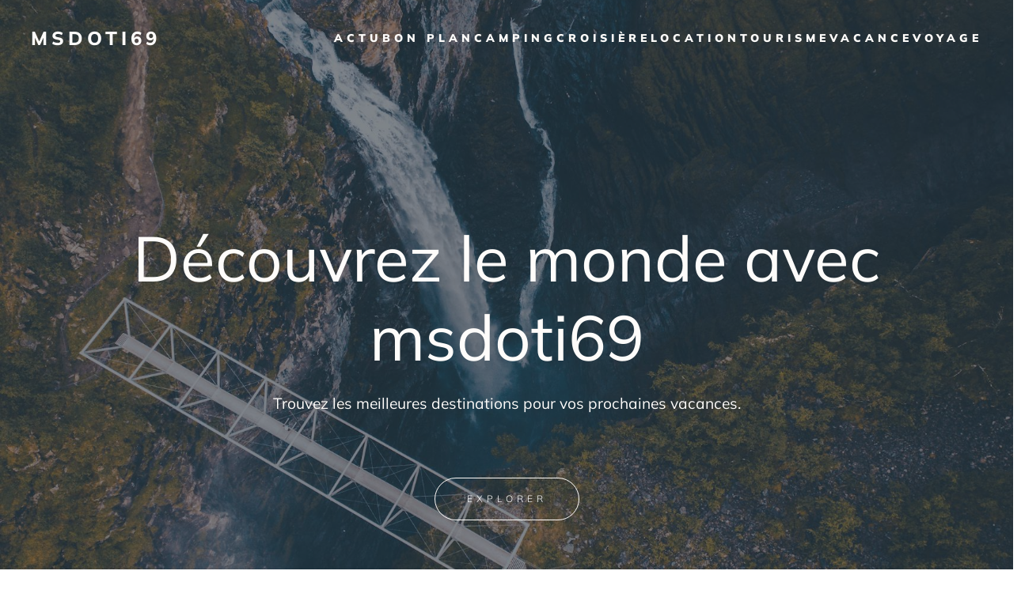

--- FILE ---
content_type: text/html; charset=UTF-8
request_url: https://msdoti69.net/
body_size: 34590
content:
<!DOCTYPE html>
<html lang="fr-FR" id="kubio">
<head>
	<meta charset="UTF-8" />
	<meta name="viewport" content="width=device-width, initial-scale=1" />
<meta name='robots' content='index, follow, max-image-preview:large, max-snippet:-1, max-video-preview:-1' />

	<!-- This site is optimized with the Yoast SEO plugin v26.8 - https://yoast.com/product/yoast-seo-wordpress/ -->
	<title>msdoti69.net - msdoti69</title>
<link data-rocket-preload as="style" data-wpr-hosted-gf-parameters="family=Open%20Sans%3A300%2C300italic%2C400%2C400italic%2C600%2C600italic%2C700%2C700italic%2C800%2C800italic%2C900%7CMulish%3A300%2C400%2C400italic%2C500%2C600%2C700%2C700italic%2C800%2C900%7CRoboto%3A100%2C100italic%2C300%2C300italic%2C400%2C400italic%2C500%2C500italic%2C600%2C700%2C700italic%2C900%2C900italic%7CCarter%20One%3A400%7CPoppins%3A300%2C400%2C500%2C600%2C700%2C900%7CSyne%3A400%2C400italic%2C600%2C700%2C700italic%2C800%2C900%7CSyncopate%3A700%7CPrompt%3A400%7CPlayfair%20Display%3A400%2C400italic%2C600%2C700%2C700italic%2C800%2C900&display=swap" href="https://msdoti69.net/wp-content/cache/fonts/1/google-fonts/css/c/f/f/dc9f19c24e9ae2aee1264328f5859.css" rel="preload">
<link data-wpr-hosted-gf-parameters="family=Open%20Sans%3A300%2C300italic%2C400%2C400italic%2C600%2C600italic%2C700%2C700italic%2C800%2C800italic%2C900%7CMulish%3A300%2C400%2C400italic%2C500%2C600%2C700%2C700italic%2C800%2C900%7CRoboto%3A100%2C100italic%2C300%2C300italic%2C400%2C400italic%2C500%2C500italic%2C600%2C700%2C700italic%2C900%2C900italic%7CCarter%20One%3A400%7CPoppins%3A300%2C400%2C500%2C600%2C700%2C900%7CSyne%3A400%2C400italic%2C600%2C700%2C700italic%2C800%2C900%7CSyncopate%3A700%7CPrompt%3A400%7CPlayfair%20Display%3A400%2C400italic%2C600%2C700%2C700italic%2C800%2C900&display=swap" href="https://msdoti69.net/wp-content/cache/fonts/1/google-fonts/css/c/f/f/dc9f19c24e9ae2aee1264328f5859.css" media="print" onload="this.media=&#039;all&#039;" rel="stylesheet">
<noscript data-wpr-hosted-gf-parameters=""><link rel="stylesheet" href="https://fonts.googleapis.com/css?family=Open%20Sans%3A300%2C300italic%2C400%2C400italic%2C600%2C600italic%2C700%2C700italic%2C800%2C800italic%2C900%7CMulish%3A300%2C400%2C400italic%2C500%2C600%2C700%2C700italic%2C800%2C900%7CRoboto%3A100%2C100italic%2C300%2C300italic%2C400%2C400italic%2C500%2C500italic%2C600%2C700%2C700italic%2C900%2C900italic%7CCarter%20One%3A400%7CPoppins%3A300%2C400%2C500%2C600%2C700%2C900%7CSyne%3A400%2C400italic%2C600%2C700%2C700italic%2C800%2C900%7CSyncopate%3A700%7CPrompt%3A400%7CPlayfair%20Display%3A400%2C400italic%2C600%2C700%2C700italic%2C800%2C900&#038;display=swap"></noscript><link rel="preload" data-rocket-preload as="image" href="https://msdoti69.net/wp-content/uploads/2024/08/pexels-photo-19210728.jpeg" fetchpriority="high">
	<link rel="canonical" href="https://msdoti69.net/" />
	<meta property="og:locale" content="fr_FR" />
	<meta property="og:type" content="website" />
	<meta property="og:title" content="msdoti69.net - msdoti69" />
	<meta property="og:url" content="https://msdoti69.net/" />
	<meta property="og:site_name" content="msdoti69" />
	<meta property="article:modified_time" content="2024-08-26T13:32:49+00:00" />
	<meta name="twitter:card" content="summary_large_image" />
	<script type="application/ld+json" class="yoast-schema-graph">{"@context":"https://schema.org","@graph":[{"@type":"WebPage","@id":"https://msdoti69.net/","url":"https://msdoti69.net/","name":"msdoti69.net - msdoti69","isPartOf":{"@id":"https://msdoti69.net/#website"},"about":{"@id":"https://msdoti69.net/#organization"},"datePublished":"2023-09-13T06:42:33+00:00","dateModified":"2024-08-26T13:32:49+00:00","breadcrumb":{"@id":"https://msdoti69.net/#breadcrumb"},"inLanguage":"fr-FR","potentialAction":[{"@type":"ReadAction","target":["https://msdoti69.net/"]}]},{"@type":"BreadcrumbList","@id":"https://msdoti69.net/#breadcrumb","itemListElement":[{"@type":"ListItem","position":1,"name":"Home"}]},{"@type":"WebSite","@id":"https://msdoti69.net/#website","url":"https://msdoti69.net/","name":"msdoti69","description":"msdoti69","publisher":{"@id":"https://msdoti69.net/#organization"},"potentialAction":[{"@type":"SearchAction","target":{"@type":"EntryPoint","urlTemplate":"https://msdoti69.net/?s={search_term_string}"},"query-input":{"@type":"PropertyValueSpecification","valueRequired":true,"valueName":"search_term_string"}}],"inLanguage":"fr-FR"},{"@type":"Organization","@id":"https://msdoti69.net/#organization","name":"msdoti69","url":"https://msdoti69.net/","logo":{"@type":"ImageObject","inLanguage":"fr-FR","@id":"https://msdoti69.net/#/schema/logo/image/","url":"https://msdoti69.net/wp-content/uploads/2023/09/msdoti69-e1694585205188.png","contentUrl":"https://msdoti69.net/wp-content/uploads/2023/09/msdoti69-e1694585205188.png","width":500,"height":157,"caption":"msdoti69"},"image":{"@id":"https://msdoti69.net/#/schema/logo/image/"}}]}</script>
	<!-- / Yoast SEO plugin. -->


<title>msdoti69.net - msdoti69</title>
<link rel='dns-prefetch' href='//fonts.googleapis.com' />
<link href='https://fonts.gstatic.com' crossorigin rel='preconnect' />
<link rel="alternate" type="application/rss+xml" title="msdoti69 &raquo; Flux" href="https://msdoti69.net/feed/" />
<link rel="alternate" type="application/rss+xml" title="msdoti69 &raquo; Flux des commentaires" href="https://msdoti69.net/comments/feed/" />
<link rel="alternate" title="oEmbed (JSON)" type="application/json+oembed" href="https://msdoti69.net/wp-json/oembed/1.0/embed?url=https%3A%2F%2Fmsdoti69.net%2F" />
<link rel="alternate" title="oEmbed (XML)" type="text/xml+oembed" href="https://msdoti69.net/wp-json/oembed/1.0/embed?url=https%3A%2F%2Fmsdoti69.net%2F&#038;format=xml" />
<link data-minify="1" rel='stylesheet' id='kubio-block-library-css' href='https://msdoti69.net/wp-content/cache/min/1/wp-content/plugins/kubio-pro/build/block-library/style.css?ver=1742829511' type='text/css' media='all' />
<style id='kubio-block-library-inline-css' type='text/css'>
.kubio-shape-circles{background-image:var(--wpr-bg-c30903a2-3df4-4818-9d0c-f8b48d19c4e8)}.kubio-shape-10degree-stripes{background-image:var(--wpr-bg-43788f6a-3e49-4712-805d-1b5ab425f621)}.kubio-shape-rounded-squares-blue{background-image:var(--wpr-bg-a3d46ee6-a91a-4927-b6dd-de006edc6a85)}.kubio-shape-many-rounded-squares-blue{background-image:var(--wpr-bg-954fa698-e433-4d20-aee1-c95cbf4b9d67)}.kubio-shape-two-circles{background-image:var(--wpr-bg-ba468b3d-c3b0-4d7b-bb71-e4e9af86d26e)}.kubio-shape-circles-2{background-image:var(--wpr-bg-72b8ec1e-d070-4e75-9390-82ccb91903f1)}.kubio-shape-circles-3{background-image:var(--wpr-bg-511d4594-1116-45c8-bb62-006effe85861)}.kubio-shape-circles-gradient{background-image:var(--wpr-bg-d4355262-fe0e-41ef-a996-59a31124a04a)}.kubio-shape-circles-white-gradient{background-image:var(--wpr-bg-eb39735e-26ac-4233-abf7-1663db594d29)}.kubio-shape-waves{background-image:var(--wpr-bg-9a8f106d-b464-4bcd-bdea-e1e5e57ed3da)}.kubio-shape-waves-inverted{background-image:var(--wpr-bg-7b43a4f5-6e5c-4e7d-802f-1dd7a3a16c91)}.kubio-shape-dots{background-image:var(--wpr-bg-e8f34f2e-c730-43cd-86fe-4a027a8172e9)}.kubio-shape-left-tilted-lines{background-image:var(--wpr-bg-994aadd1-0447-4a5d-9a56-def6da5b6f18)}.kubio-shape-right-tilted-lines{background-image:var(--wpr-bg-fd8ba41d-960a-4518-b387-f8d4f15d2d41)}.kubio-shape-right-tilted-strips{background-image:var(--wpr-bg-f66f9fe5-8e27-41e0-af70-2a0c0559b7a6)}.kubio-shape-doodle{background-image:var(--wpr-bg-781ca170-a914-4038-a77f-df140add866c)}.kubio-shape-falling-stars{background-image:var(--wpr-bg-3ceb05e6-93a2-4f1d-b55e-9c4e9d3873b8)}.kubio-shape-grain{background-image:var(--wpr-bg-73649e2d-6dfe-47b5-b228-932788268eb1)}.kubio-shape-poly1{background-image:var(--wpr-bg-bf0d0578-9cf1-449e-8189-88a50a0eef79)}.kubio-shape-poly2{background-image:var(--wpr-bg-fe0ac03c-37b7-4d07-bff5-eecd96306d44)}.kubio-shape-wavy-lines{background-image:var(--wpr-bg-5a180e55-7664-4c7b-962c-3ecf087600b0)}

:root { --kubio-color-1:20,129,184;--kubio-color-2:184,88,20;--kubio-color-3:20,184,156;--kubio-color-4:184,20,48;--kubio-color-5:254,252,250;--kubio-color-6:4,23,32;--kubio-color-1-variant-1:142,170,183;--kubio-color-1-variant-2:81,149,183;--kubio-color-1-variant-3:20,129,184;--kubio-color-1-variant-4:10,69,98;--kubio-color-1-variant-5:1,9,13;--kubio-color-2-variant-1:183,159,142;--kubio-color-2-variant-2:183,123,81;--kubio-color-2-variant-3:184,88,20;--kubio-color-2-variant-4:98,47,10;--kubio-color-2-variant-5:13,6,1;--kubio-color-3-variant-1:142,183,176;--kubio-color-3-variant-2:81,183,166;--kubio-color-3-variant-3:20,184,156;--kubio-color-3-variant-4:10,98,83;--kubio-color-3-variant-5:1,13,11;--kubio-color-4-variant-1:183,142,149;--kubio-color-4-variant-2:183,81,98;--kubio-color-4-variant-3:184,20,48;--kubio-color-4-variant-4:98,10,25;--kubio-color-4-variant-5:13,1,3;--kubio-color-5-variant-1:254,252,250;--kubio-color-5-variant-2:253,209,165;--kubio-color-5-variant-3:168,167,166;--kubio-color-5-variant-4:253,167,80;--kubio-color-5-variant-5:83,83,82;--kubio-color-6-variant-1:25,145,201;--kubio-color-6-variant-2:14,84,116;--kubio-color-6-variant-3:25,29,31;--kubio-color-6-variant-4:14,26,31;--kubio-color-6-variant-5:4,23,32 } .has-kubio-color-1-color{color:rgb(var(--kubio-color-1))} .has-kubio-color-1-background-color{background-color:rgb(var(--kubio-color-1))} [data-kubio] .has-kubio-color-1-color{color:rgb(var(--kubio-color-1))} [data-kubio] .has-kubio-color-1-background-color{background-color:rgb(var(--kubio-color-1))} .has-kubio-color-2-color{color:rgb(var(--kubio-color-2))} .has-kubio-color-2-background-color{background-color:rgb(var(--kubio-color-2))} [data-kubio] .has-kubio-color-2-color{color:rgb(var(--kubio-color-2))} [data-kubio] .has-kubio-color-2-background-color{background-color:rgb(var(--kubio-color-2))} .has-kubio-color-3-color{color:rgb(var(--kubio-color-3))} .has-kubio-color-3-background-color{background-color:rgb(var(--kubio-color-3))} [data-kubio] .has-kubio-color-3-color{color:rgb(var(--kubio-color-3))} [data-kubio] .has-kubio-color-3-background-color{background-color:rgb(var(--kubio-color-3))} .has-kubio-color-4-color{color:rgb(var(--kubio-color-4))} .has-kubio-color-4-background-color{background-color:rgb(var(--kubio-color-4))} [data-kubio] .has-kubio-color-4-color{color:rgb(var(--kubio-color-4))} [data-kubio] .has-kubio-color-4-background-color{background-color:rgb(var(--kubio-color-4))} .has-kubio-color-5-color{color:rgb(var(--kubio-color-5))} .has-kubio-color-5-background-color{background-color:rgb(var(--kubio-color-5))} [data-kubio] .has-kubio-color-5-color{color:rgb(var(--kubio-color-5))} [data-kubio] .has-kubio-color-5-background-color{background-color:rgb(var(--kubio-color-5))} .has-kubio-color-6-color{color:rgb(var(--kubio-color-6))} .has-kubio-color-6-background-color{background-color:rgb(var(--kubio-color-6))} [data-kubio] .has-kubio-color-6-color{color:rgb(var(--kubio-color-6))} [data-kubio] .has-kubio-color-6-background-color{background-color:rgb(var(--kubio-color-6))}



#kubio .style--J4id8HJJr-outer .wp-block-kubio-navigation-section__nav{animation-duration:0.5s;padding-top:30px;padding-bottom:30px;background-color:rgba(var(--kubio-color-6),0);}#kubio .style--J4id8HJJr-outer .h-navigation_sticky:not(.extra-1).wp-block-kubio-navigation-section__nav{padding-top:10px;padding-bottom:10px;background-color:#ffffff;box-shadow:0px 0px 10px 0px rgba(23, 25, 39, 0.1) ;}#kubio .style-HxNN2UPUZTq-inner{text-align:left;height:auto;min-height:unset;}#kubio .style-HxNN2UPUZTq-container{height:auto;min-height:unset;}#kubio .style-a1zDnI98woo-container{align-items:flex-start;justify-content:flex-start;gap:10px;--kubio-gap-fallback:10px;text-decoration:none;}#kubio .style-a1zDnI98woo-container .kubio-logo-image{max-height:70px;}#kubio .style-a1zDnI98woo-image{max-height:70px;}#kubio .style-a1zDnI98woo-text{font-weight:800;font-size:24px;letter-spacing:5px;text-transform:uppercase;color:rgba(var(--kubio-color-5),1);}#kubio .style-RFBmBi08HfF-inner{text-align:right;height:auto;min-height:unset;}#kubio .style-RFBmBi08HfF-container{height:auto;min-height:unset;}#kubio .style-WIC_q0TTL_d-outer.bordered-active-item > .kubio-menu > ul > li::before,#kubio .style-WIC_q0TTL_d-outer.bordered-active-item > .kubio-menu > ul > li::after{background-color:rgba(var(--kubio-color-5),1);height:1px;}#kubio .style-WIC_q0TTL_d-outer.solid-active-item > .kubio-menu > ul > li::before,#kubio .style-WIC_q0TTL_d-outer.solid-active-item > .kubio-menu > ul > li::after{background-color:white;border-top-left-radius:0%;border-top-right-radius:0%;border-bottom-left-radius:0%;border-bottom-right-radius:0%;}#kubio .style-WIC_q0TTL_d-outer > .kubio-menu > ul{justify-content:flex-end;gap:40px;--kubio-gap-fallback:40px;}#kubio .style-WIC_q0TTL_d-outer > .kubio-menu  > ul > li > a{font-weight:900;font-size:14px;line-height:1.5em;letter-spacing:5px;text-decoration:none;text-transform:uppercase;color:rgba(var(--kubio-color-5),1);padding-top:5px;padding-bottom:5px;padding-left:0px;padding-right:0px;}#kubio .style-WIC_q0TTL_d-outer > .kubio-menu  > ul > li > a > svg{padding-left:5px;padding-right:5px;}#kubio .style-WIC_q0TTL_d-outer > .kubio-menu  li > ul{background-color:#ffffff;margin-left:5px;margin-right:5px;box-shadow:0px 0px 5px 2px rgba(0, 0, 0, 0.04) ;}#kubio .style-WIC_q0TTL_d-outer > .kubio-menu  li > ul > li> a{font-size:14px;text-decoration:none;color:rgba(var(--kubio-color-6),1);padding-top:10px;padding-bottom:10px;padding-left:20px;padding-right:20px;border-bottom-width:1px;border-bottom-style:none;background-color:rgb(255, 255, 255);}#kubio .style-WIC_q0TTL_d-outer > .kubio-menu  li > ul > li > a:hover,#kubio .style-WIC_q0TTL_d-outer > .kubio-menu  li > ul > li > a.hover{color:rgba(var(--kubio-color-5),1);background-color:rgba(var(--kubio-color-1),1);}#kubio .style-WIC_q0TTL_d-outer > .kubio-menu li > ul > li.current-menu-item > a,#kubio .style-WIC_q0TTL_d-outer > .kubio-menu  li > ul > li.current_page_item > a{color:rgba(var(--kubio-color-5),1);background-color:rgba(var(--kubio-color-1),1);}#kubio .style-WIC_q0TTL_d-outer > .kubio-menu > ul > li > ul{margin-top:10px;}#kubio .style-WIC_q0TTL_d-outer > .kubio-menu > ul > li > ul:before{height:10px;width:100%;}#kubio .h-navigation_sticky:not(.extra-1) .style-WIC_q0TTL_d-outer.bordered-active-item > .kubio-menu > ul > li::before,#kubio .h-navigation_sticky:not(.extra-1) .style-WIC_q0TTL_d-outer.bordered-active-item > .kubio-menu > ul > li::after{background-color:rgba(var(--kubio-color-6),1);}#kubio .h-navigation_sticky:not(.extra-1) .style-WIC_q0TTL_d-outer > .kubio-menu  > ul > li > a{color:rgba(var(--kubio-color-6),1);}#kubio .style-mH82SGW5cRF-icon{background-color:rgba(0, 0, 0, 0.1);border-top-color:black;border-top-width:0px;border-top-style:solid;border-right-color:black;border-right-width:0px;border-right-style:solid;border-bottom-color:black;border-bottom-width:0px;border-bottom-style:solid;border-left-color:black;border-left-width:0px;border-left-style:solid;border-top-left-radius:100%;border-top-right-radius:100%;border-bottom-left-radius:100%;border-bottom-right-radius:100%;fill:white;padding-top:5px;padding-bottom:5px;padding-left:5px;padding-right:5px;width:24px;height:24px;min-width:24px;min-height:24px;}.style-mH82SGW5cRF-offscreen{width:300px !important;background-color:rgba(var(--kubio-color-6),1);}.style-mH82SGW5cRF-offscreenOverlay{background-color:rgba(0,0,0,0.5);}#kubio .style-RuL3QStDQo6-inner{height:auto;min-height:unset;text-align:left;}#kubio .style-RuL3QStDQo6-container{height:auto;min-height:unset;}#kubio .style-fcsalVDmkZP-container{align-items:flex-start;justify-content:flex-start;gap:10px;--kubio-gap-fallback:10px;text-decoration:none;}#kubio .style-fcsalVDmkZP-container .kubio-logo-image{max-height:70px;}#kubio .style-fcsalVDmkZP-image{max-height:70px;}#kubio .style-fcsalVDmkZP-text{font-size:20px;color:rgba(var(--kubio-color-5),1);}#kubio .style-p2JvgggXkYp-outer > .kubio-menu > ul{--kubio-accordion-menu-offset:10px;}#kubio .style-p2JvgggXkYp-outer > .kubio-menu  > ul > li > a{font-size:14px;text-decoration:none;color:rgba(var(--kubio-color-5),1);border-top-color:#808080;border-right-color:#808080;border-bottom-color:rgba(var(--kubio-color-5),0.2);border-bottom-width:1px;border-bottom-style:solid;border-left-color:#808080;padding-top:12px;padding-bottom:12px;padding-left:40px;}#kubio .style-p2JvgggXkYp-outer > .kubio-menu  > ul > li > a:hover,#kubio .style-p2JvgggXkYp-outer > .kubio-menu > ul > li > a.hover{background-color:rgba(var(--kubio-color-1),1);}#kubio .style-p2JvgggXkYp-outer > .kubio-menu > ul > li.current-menu-item > a,#kubio .style-p2JvgggXkYp-outer > .kubio-menu > ul > li.current_page_item > a{background-color:rgba(var(--kubio-color-1),1);}#kubio .style-p2JvgggXkYp-outer > .kubio-menu  > ul > li > a > svg{padding-left:20px;padding-right:20px;}#kubio .style-p2JvgggXkYp-outer > .kubio-menu  li > ul > li> a{color:rgba(var(--kubio-color-5),1);border-top-color:#808080;border-right-color:#808080;border-bottom-color:rgba(var(--kubio-color-5),0.2);border-bottom-width:1px;border-bottom-style:solid;border-left-color:#808080;padding-top:12px;padding-bottom:12px;padding-left:40px;font-size:14px;text-decoration:none;}#kubio .style-p2JvgggXkYp-outer > .kubio-menu  li > ul > li > a:hover,#kubio .style-p2JvgggXkYp-outer > .kubio-menu  li > ul > li > a.hover{background-color:rgba(var(--kubio-color-1),0.8);}#kubio .style-p2JvgggXkYp-outer > .kubio-menu li > ul > li.current-menu-item > a,#kubio .style-p2JvgggXkYp-outer > .kubio-menu  li > ul > li.current_page_item > a{background-color:rgba(var(--kubio-color-1),0.8);}#kubio .style-p2JvgggXkYp-outer > .kubio-menu  li > ul > li > a > svg{padding-left:20px;padding-right:20px;}#kubio .style-USzgNeMrnl9-inner{text-align:center;height:auto;min-height:unset;}#kubio .style-USzgNeMrnl9-container{height:auto;min-height:unset;}#kubio .style-PSa_TKR8N2n-outer p{color:rgba(var(--kubio-color-5),0.4);}#kubio .style-ooeg5Nv6zeR-outer{background-image:var(--wpr-bg-9fa4051a-9163-4c8f-b8b7-c42efd75df30);background-size:cover;background-position:50% 50%;background-attachment:scroll;background-repeat:no-repeat;padding-top:150px;padding-bottom:200px;min-height:100vh;}#kubio .style-ooeg5Nv6zeR-outer h1,#kubio .style-ooeg5Nv6zeR-outer h1[data-kubio]{color:rgba(var(--kubio-color-5),1);}#kubio .style-ooeg5Nv6zeR-outer h2,#kubio .style-ooeg5Nv6zeR-outer h2[data-kubio]{color:rgba(var(--kubio-color-5),1);}#kubio .style-ooeg5Nv6zeR-outer h3,#kubio .style-ooeg5Nv6zeR-outer h3[data-kubio]{color:rgba(var(--kubio-color-5),1);}#kubio .style-ooeg5Nv6zeR-outer h4,#kubio .style-ooeg5Nv6zeR-outer h4[data-kubio]{color:rgba(var(--kubio-color-5),1);}#kubio .style-ooeg5Nv6zeR-outer h5,#kubio .style-ooeg5Nv6zeR-outer h5[data-kubio]{color:rgba(var(--kubio-color-5),1);}#kubio .style-ooeg5Nv6zeR-outer h6,#kubio .style-ooeg5Nv6zeR-outer h6[data-kubio]{color:rgba(var(--kubio-color-5),1);}#kubio .style-ooeg5Nv6zeR-outer,#kubio .style-ooeg5Nv6zeR-outer [data-kubio]:not(h1):not(h2):not(h3):not(h4):not(h5):not(h6),#kubio .style-ooeg5Nv6zeR-outer p,#kubio .style-ooeg5Nv6zeR-outer p[data-kubio]{color:rgba(var(--kubio-color-5),1);}#kubio .style-K5rdH_iZkiM-inner{height:auto;min-height:unset;text-align:center;}#kubio .style-K5rdH_iZkiM-container{height:auto;min-height:unset;}#kubio .wp-block.wp-block-kubio-heading__text.style-n3qHxDrZ7Us-text{text-align:center;font-weight:400;font-size:5em;}#kubio .wp-block.wp-block-kubio-heading__text.style-n3qHxDrZ7Us-text .text-wrapper-fancy svg path{stroke:#000000;stroke-linejoin:initial;stroke-linecap:initial;stroke-width:8px;}#kubio .style-0mjaN3TKfR0-outer{padding-top:60px;}#kubio .style-NVShP67a9vs-outer a.style-NVShP67a9vs-link{text-align:center;background-color:rgba(var(--kubio-color-1),0);font-family:Mulish,Helvetica, Arial, Sans-Serif, serif;font-weight:300;font-size:12px;line-height:1;letter-spacing:5px;text-decoration:none;text-transform:uppercase;color:#fff;border-top-color:rgba(var(--kubio-color-5),1);border-top-width:1px;border-top-style:solid;border-right-color:rgba(var(--kubio-color-5),1);border-right-width:1px;border-right-style:solid;border-bottom-color:rgba(var(--kubio-color-5),1);border-bottom-width:1px;border-bottom-style:solid;border-left-color:rgba(var(--kubio-color-5),1);border-left-width:1px;border-left-style:solid;border-top-left-radius:100px;border-top-right-radius:100px;border-bottom-left-radius:100px;border-bottom-right-radius:100px;padding-top:20px;padding-bottom:20px;padding-left:40px;padding-right:40px;justify-content:center;}#kubio .style-NVShP67a9vs-outer a.style-NVShP67a9vs-link:hover{background-color:rgba(var(--kubio-color-5),0.24);}#kubio a.style-NVShP67a9vs-link .style-NVShP67a9vs-icon{width:14px;height:14px;min-width:14px;min-height:14px;margin-left:10px;margin-right:0px;}#kubio .style-9cHCpTYwGB9-outer{height:auto;min-height:unset;background-image:linear-gradient(90deg,rgba(var(--kubio-color-5),0) 65%,rgba(var(--kubio-color-6),1) 65%);background-attachment:scroll;padding-top:90px;padding-bottom:90px;}#kubio .style-F51a0ObzzOY-inner{text-align:left;height:auto;min-height:unset;padding-right:12%;}#kubio .style-F51a0ObzzOY-container{height:auto;min-height:unset;}#kubio .wp-block.wp-block-kubio-heading__text.style-WgOXkVqWCar-text{font-size:2.3em;}#kubio .wp-block.wp-block-kubio-heading__text.style-WgOXkVqWCar-text .text-wrapper-fancy svg path{stroke:#000000;stroke-linejoin:initial;stroke-linecap:initial;stroke-width:8px;}#kubio .wp-block.wp-block-kubio-heading__text.style-gsUwf2Fl_YS-text{font-size:2.5em;}#kubio .wp-block.wp-block-kubio-heading__text.style-gsUwf2Fl_YS-text .text-wrapper-fancy svg path{stroke:#000000;stroke-linejoin:initial;stroke-linecap:initial;stroke-width:8px;}#kubio .style-M3RttzGUTpO-outer a.style-M3RttzGUTpO-link{text-align:center;background-color:rgba(var(--kubio-color-1),1);font-weight:600;font-size:12px;line-height:1;letter-spacing:1px;text-decoration:none;text-transform:uppercase;color:#fff;border-top-color:rgba(var(--kubio-color-1),1);border-top-width:2px;border-top-style:solid;border-right-color:rgba(var(--kubio-color-1),1);border-right-width:2px;border-right-style:solid;border-bottom-color:rgba(var(--kubio-color-1),1);border-bottom-width:2px;border-bottom-style:solid;border-left-color:rgba(var(--kubio-color-1),1);border-left-width:2px;border-left-style:solid;border-top-left-radius:6px;border-top-right-radius:6px;border-bottom-left-radius:6px;border-bottom-right-radius:6px;padding-top:12px;padding-bottom:12px;padding-left:24px;padding-right:24px;justify-content:center;}#kubio .style-M3RttzGUTpO-outer a.style-M3RttzGUTpO-link:hover{background-color:rgba(var(--kubio-color-1-variant-4),1);border-top-color:rgba(var(--kubio-color-1-variant-4),1);border-right-color:rgba(var(--kubio-color-1-variant-4),1);border-bottom-color:rgba(var(--kubio-color-1-variant-4),1);border-left-color:rgba(var(--kubio-color-1-variant-4),1);}#kubio a.style-M3RttzGUTpO-link .style-M3RttzGUTpO-icon{width:14px;height:14px;min-width:14px;min-height:14px;margin-left:0px;margin-right:10px;}#kubio .style-G_lnVafKyG4-inner{text-align:right;height:auto;min-height:unset;background-color:unset;background-image:none;}#kubio .style-G_lnVafKyG4-container{height:auto;min-height:unset;}#kubio .style-Sez4kIbqzI--image{border-top-left-radius:6px;border-top-right-radius:6px;border-bottom-left-radius:6px;border-bottom-right-radius:6px;}#kubio .style-Sez4kIbqzI--frameImage{border-top-left-radius:6px;border-top-right-radius:6px;border-bottom-left-radius:6px;border-bottom-right-radius:6px;}#kubio .style-Sez4kIbqzI--overlay{border-top-left-radius:6px;border-top-right-radius:6px;border-bottom-left-radius:6px;border-bottom-right-radius:6px;}#kubio .style-hS5OJBaupRV-outer{height:auto;min-height:unset;padding-top:0px;padding-bottom:0px;}#kubio .style-cHppzV-FMH5-inner{text-align:left;height:auto;min-height:unset;background-color:#fedede;padding-top:5%;padding-bottom:5%;padding-left:10%;padding-right:20%;}#kubio .style-cHppzV-FMH5-container{height:auto;min-height:unset;}#kubio .style-k-0C7JjUSis-inner{text-align:left;height:auto;min-height:unset;}#kubio .style-k-0C7JjUSis-container{height:auto;min-height:unset;}#kubio .style-324KcJ6EEDS-inner{fill:rgba(var(--kubio-color-1),1);width:80px;height:80px;}#kubio .style-324KcJ6EEDS-inner:hover{background-color:rgba(45, 45, 134, 0);}#kubio .style-yAD2zi3iOPH-inner{text-align:left;height:auto;min-height:unset;}#kubio .style-yAD2zi3iOPH-container{height:auto;min-height:unset;}#kubio .wp-block.wp-block-kubio-heading__text.style-b3sZQIayt7G-text{font-size:1.8em;line-height:1.6;text-transform:capitalize;}#kubio .wp-block.wp-block-kubio-heading__text.style-b3sZQIayt7G-text .text-wrapper-fancy svg path{stroke:rgba(var(--kubio-color-1),1);stroke-linejoin:initial;stroke-linecap:initial;stroke-width:12px;}#kubio .style-Kc3PUs5cal4-inner{text-align:center;min-height:600px;background-image:var(--wpr-bg-631da8e6-8bb5-4aef-a016-533354d909eb);background-size:cover;background-position:80.465575930603% 1.936228062948%;background-attachment:scroll;background-repeat:no-repeat;}#kubio .style-Kc3PUs5cal4-container{height:auto;min-height:unset;}#kubio .style-UKnzq7L9khA-outer{height:auto;min-height:unset;padding-top:0px;padding-bottom:0px;}#kubio .style-_D8H5CauvC7-inner{text-align:center;min-height:600px;background-image:var(--wpr-bg-712f72d1-b84f-496b-8a59-398768c1f9ff);background-size:cover;background-position:80.465575930603% 1.936228062948%;background-attachment:scroll;background-repeat:no-repeat;}#kubio .style-_D8H5CauvC7-container{height:auto;min-height:unset;}#kubio .style-YtXiwH-UauM-inner{text-align:left;height:auto;min-height:unset;padding-top:5%;padding-bottom:5%;padding-left:10%;padding-right:20%;}#kubio .style-YtXiwH-UauM-container{height:auto;min-height:unset;}#kubio .style-jJVBWy7Lqlax-inner{text-align:left;height:auto;min-height:unset;}#kubio .style-jJVBWy7Lqlax-container{height:auto;min-height:unset;}#kubio .style-Xwu-0aarsh8I-inner{fill:rgba(var(--kubio-color-1),1);width:80px;height:80px;}#kubio .style-Xwu-0aarsh8I-inner:hover{background-color:rgba(45, 45, 134, 0);}#kubio .style-ecrgLdAp3kQF-inner{text-align:left;height:auto;min-height:unset;}#kubio .style-ecrgLdAp3kQF-container{height:auto;min-height:unset;}#kubio .wp-block.wp-block-kubio-heading__text.style-L4hbWLJzg8ec-text{font-size:2em;line-height:1.6;text-transform:capitalize;}#kubio .wp-block.wp-block-kubio-heading__text.style-L4hbWLJzg8ec-text .text-wrapper-fancy svg path{stroke:rgba(var(--kubio-color-1),1);stroke-linejoin:initial;stroke-linecap:initial;stroke-width:12px;}#kubio .style-ibMSXPYadEX-outer{height:auto;min-height:unset;}#kubio .style-oJa22c3lCzv-inner{text-align:center;height:auto;min-height:unset;}#kubio .style-oJa22c3lCzv-container{height:auto;min-height:unset;}#kubio .style-SuSW4XJ0kBM-inner{text-align:right;height:auto;min-height:unset;}#kubio .style-SuSW4XJ0kBM-container{height:auto;min-height:unset;}#kubio .style-A4YDzJYXf0S-inner{fill:rgba(var(--kubio-color-1),1);width:60px;height:60px;}#kubio .wp-block.wp-block-kubio-heading__text.style-zFUnfHjZp9n-text{font-size:1.9em;}#kubio .wp-block.wp-block-kubio-heading__text.style-zFUnfHjZp9n-text .text-wrapper-fancy svg path{stroke:#000000;stroke-linejoin:initial;stroke-linecap:initial;stroke-width:8px;}#kubio .style-tcTOE_rMix1-inner{text-align:center;height:auto;min-height:unset;}#kubio .style-tcTOE_rMix1-container{height:auto;min-height:unset;}#kubio .wp-block.wp-block-kubio-heading__text.style-nnDlD_EmwjM-text .text-wrapper-fancy svg path{stroke:#000000;stroke-linejoin:initial;stroke-linecap:initial;stroke-width:8px;}#kubio .style-gnwZjLkk_3A-outer a.style-gnwZjLkk_3A-link{border-top-color:rgba(var(--kubio-color-1),1);border-top-width:2px;border-top-style:solid;border-right-color:rgba(var(--kubio-color-1),1);border-right-width:2px;border-right-style:solid;border-bottom-color:rgba(var(--kubio-color-1),1);border-bottom-width:2px;border-bottom-style:solid;border-left-color:rgba(var(--kubio-color-1),1);border-left-width:2px;border-left-style:solid;border-top-left-radius:0px;border-top-right-radius:0px;border-bottom-left-radius:0px;border-bottom-right-radius:0px;padding-top:12px;padding-bottom:12px;padding-left:24px;padding-right:24px;font-family:Open Sans,Helvetica, Arial, Sans-Serif, serif;font-weight:600;font-size:12px;line-height:1;letter-spacing:1px;text-decoration:none;text-transform:uppercase;color:#fff;text-align:center;background-color:rgba(var(--kubio-color-1),1);justify-content:center;}#kubio .style-gnwZjLkk_3A-outer a.style-gnwZjLkk_3A-link:hover{border-top-color:rgba(var(--kubio-color-1-variant-4),1);border-right-color:rgba(var(--kubio-color-1-variant-4),1);border-bottom-color:rgba(var(--kubio-color-1-variant-4),1);border-left-color:rgba(var(--kubio-color-1-variant-4),1);background-color:rgba(var(--kubio-color-1-variant-4),1);}#kubio a.style-gnwZjLkk_3A-link .style-gnwZjLkk_3A-icon{width:12px;height:12px;min-width:12px;min-height:12px;margin-left:0px;margin-right:10px;}#kubio .style-shZP3mskrcB-inner{text-align:left;height:auto;min-height:unset;}#kubio .style-shZP3mskrcB-container{height:auto;min-height:unset;}#kubio .style-WaxRhKSJUZt-outer{background-color:rgba(var(--kubio-color-1),1);background-image:none;margin-top:20px;margin-bottom:20px;margin-left:20px;margin-right:20px;border-top-left-radius:6px;border-top-right-radius:6px;border-bottom-left-radius:6px;border-bottom-right-radius:6px;padding-bottom:120px;}#kubio .style-tQXniW5V9ph-inner{text-align:center;}#kubio .style-tQXniW5V9ph-container{height:auto;min-height:unset;}#kubio .wp-block.wp-block-kubio-heading__text.style-wzCi2C960PC-text{color:rgba(var(--kubio-color-1-variant-5),1);}#kubio .wp-block.wp-block-kubio-heading__text.style-wzCi2C960PC-text .text-wrapper-fancy svg path{stroke:#000000;stroke-linejoin:initial;stroke-linecap:initial;stroke-width:8px;}#kubio .wp-block.wp-block-kubio-heading__text.style-ZpjS4TbWsm8-text{font-weight:700;color:rgba(var(--kubio-color-5),1);}#kubio .wp-block.wp-block-kubio-heading__text.style-ZpjS4TbWsm8-text .text-wrapper-fancy svg path{stroke:#000000;stroke-linejoin:initial;stroke-linecap:initial;stroke-width:8px;}#kubio p.wp-block.wp-block-kubio-text__text.style-cedtyjjvr97-text{color:rgba(var(--kubio-color-5),1);}#kubio .style-VlJW-osFC0t-outer{padding-top:50px;}#kubio .style-A5dgPo8AkB--outer a.style-A5dgPo8AkB--link{text-align:center;background-color:rgba(var(--kubio-color-5),1);font-weight:400;font-size:15px;line-height:1;letter-spacing:0px;text-decoration:none;text-transform:none;color:rgba(var(--kubio-color-6),1);border-top-width:0px;border-top-style:none;border-right-width:0px;border-right-style:none;border-bottom-width:0px;border-bottom-style:none;border-left-width:0px;border-left-style:none;border-top-left-radius:600px;border-top-right-radius:600px;border-bottom-left-radius:600px;border-bottom-right-radius:600px;padding-top:15px;padding-bottom:15px;padding-left:32px;padding-right:32px;box-shadow:0px 19px 60px -10px rgba(0, 0, 0, 0.2) ;justify-content:center;}#kubio .style-A5dgPo8AkB--outer a.style-A5dgPo8AkB--link:hover{color:rgba(var(--kubio-color-1),1);box-shadow:0px 19px 30px -10px rgba(0, 0, 0, 0.2) ;}#kubio a.style-A5dgPo8AkB--link .style-A5dgPo8AkB--icon{width:18px;height:18px;min-width:18px;min-height:18px;margin-left:0px;margin-right:10px;}#kubio .style-H4Mc8lKmre-inner{text-align:left;}#kubio .style-H4Mc8lKmre-container{height:auto;min-height:unset;}#kubio .wp-block.wp-block-kubio-heading__text.style-EEqw9OO5Q6-text{font-weight:700;}#kubio .wp-block.wp-block-kubio-heading__text.style-EEqw9OO5Q6-text .text-wrapper-fancy svg path{stroke:#000000;stroke-linejoin:initial;stroke-linecap:initial;stroke-width:8px;}#kubio .style-taHrhSa7v2T-inner{text-align:center;}#kubio .style-taHrhSa7v2T-container{height:auto;min-height:unset;}#kubio .style-J6rSiP2ty31-inner{box-shadow:none;border-top-left-radius:8px;border-top-right-radius:8px;border-bottom-left-radius:8px;border-bottom-right-radius:8px;text-align:center;}#kubio .style-J6rSiP2ty31-container{height:auto;min-height:unset;}#kubio .style-p2C8L5SKMrR-container{border-top-left-radius:6px;border-top-right-radius:6px;border-bottom-left-radius:6px;border-bottom-right-radius:6px;text-align:left;background-color:#F79007;height:300px;}#kubio .style-p2C8L5SKMrR-image{object-position:center center;object-fit:cover;}#kubio p.wp-block.style-hgXS4XP_dHS-container,#kubio h1.wp-block.style-hgXS4XP_dHS-container,#kubio h2.wp-block.style-hgXS4XP_dHS-container,#kubio h3.wp-block.style-hgXS4XP_dHS-container,#kubio h4.wp-block.style-hgXS4XP_dHS-container,#kubio h5.wp-block.style-hgXS4XP_dHS-container,#kubio h6.wp-block.style-hgXS4XP_dHS-container{text-align:left;font-family:Playfair Display,Helvetica, Arial, Sans-Serif, serif;font-size:1.5em;}#kubio a.style-hgXS4XP_dHS-link{text-decoration:none;}#kubio .style-I5r8XrpAJv7-text{text-align:left;font-size:14px;}#kubio .style-vP0mYzy99sE-outer{padding-top:0px;padding-bottom:0px;background-color:rgba(var(--kubio-color-5),1);}#kubio .style-vP0mYzy99sE-outer a,#kubio .style-vP0mYzy99sE-outer a[data-kubio]{color:rgba(var(--kubio-color-1),1);}#kubio .style-vP0mYzy99sE-outer a:hover,#kubio .style-vP0mYzy99sE-outer a[data-kubio]:hover{color:rgba(var(--kubio-color-1-variant-2),1);}#kubio .style-nJpox2eRXHV-inner{text-align:center;}#kubio .style-nJpox2eRXHV-container{text-align:center;height:auto;min-height:unset;}#kubio .style-vHzmQTeO3c-outer.bordered-active-item > .kubio-menu > ul > li::before,#kubio .style-vHzmQTeO3c-outer.bordered-active-item > .kubio-menu > ul > li::after{background-color:rgba(var(--kubio-color-1),1);height:3px;}#kubio .style-vHzmQTeO3c-outer.solid-active-item > .kubio-menu > ul > li::before,#kubio .style-vHzmQTeO3c-outer.solid-active-item > .kubio-menu > ul > li::after{background-color:white;border-top-left-radius:0%;border-top-right-radius:0%;border-bottom-left-radius:0%;border-bottom-right-radius:0%;}#kubio .style-vHzmQTeO3c-outer > .kubio-menu > ul{justify-content:flex-start;gap:40px;--kubio-gap-fallback:40px;}#kubio .style-vHzmQTeO3c-outer > .kubio-menu  > ul > li > a{padding-top:10px;padding-bottom:10px;padding-left:0px;padding-right:0px;text-decoration:none;color:#000000;}#kubio .style-vHzmQTeO3c-outer > .kubio-menu  > ul > li > a > svg{padding-left:5px;padding-right:5px;}#kubio .style-vHzmQTeO3c-outer > .kubio-menu  li > ul{background-color:#ffffff;margin-left:5px;margin-right:5px;box-shadow:0px 0px 5px 2px rgba(0, 0, 0, 0.04) ;}#kubio .style-vHzmQTeO3c-outer > .kubio-menu  li > ul > li> a{font-size:14px;text-decoration:none;color:rgba(var(--kubio-color-6-variant-3),1);padding-top:10px;padding-bottom:10px;padding-left:20px;padding-right:20px;border-bottom-color:rgba(128,128,128,.2);border-bottom-width:1px;border-bottom-style:solid;background-color:rgb(255, 255, 255);}#kubio .style-vHzmQTeO3c-outer > .kubio-menu  li > ul > li > a:hover,#kubio .style-vHzmQTeO3c-outer > .kubio-menu  li > ul > li > a.hover{color:rgb(255, 255, 255);background-color:rgba(var(--kubio-color-1),1);}#kubio .style-vHzmQTeO3c-outer > .kubio-menu li > ul > li.current-menu-item > a,#kubio .style-vHzmQTeO3c-outer > .kubio-menu  li > ul > li.current_page_item > a{color:rgb(255, 255, 255);background-color:rgba(var(--kubio-color-1),1);}#kubio .style-vHzmQTeO3c-outer > .kubio-menu > ul > li > ul{margin-top:0px;}#kubio .style-vHzmQTeO3c-outer > .kubio-menu > ul > li > ul:before{height:0px;width:100%;}#kubio .style-local-5-container{flex:0 0 auto;ms-flex:0 0 auto;width:auto;max-width:100%;}#kubio .style-local-7-container{flex:1 1 0;ms-flex:1 1 0%;max-width:100%;}#kubio .style-local-13-container{width:100%;flex:0 0 auto;-ms-flex:0 0 auto;}#kubio .style-local-18-container{width:100%;flex:0 0 auto;-ms-flex:0 0 auto;}#kubio .style-local-22-container{width:100%;flex:0 0 auto;-ms-flex:0 0 auto;}#kubio .style-local-29-container{width:50%;flex:0 0 auto;-ms-flex:0 0 auto;}#kubio .style-local-35-container{width:50%;flex:0 0 auto;-ms-flex:0 0 auto;}#kubio .style-local-39-container{width:50%;flex:0 0 auto;-ms-flex:0 0 auto;}#kubio .style-local-41-container{flex:0 0 auto;ms-flex:0 0 auto;width:auto;max-width:100%;}#kubio .style-local-43-container{flex:1 1 0;ms-flex:1 1 0%;max-width:100%;}#kubio .style-local-46-container{width:50%;flex:0 0 auto;-ms-flex:0 0 auto;}#kubio .style-local-49-container{width:50%;flex:0 0 auto;-ms-flex:0 0 auto;}#kubio .style-local-50-container{width:50%;flex:0 0 auto;-ms-flex:0 0 auto;}#kubio .style-local-52-container{flex:0 0 auto;ms-flex:0 0 auto;width:auto;max-width:100%;}#kubio .style-local-54-container{flex:1 1 0;ms-flex:1 1 0%;max-width:100%;}#kubio .style-local-59-container{width:33.33%;flex:0 0 auto;-ms-flex:0 0 auto;}#kubio .style-local-61-container{flex:0 0 auto;-ms-flex:0 0 auto;}#kubio .style-local-65-container{flex:0 0 auto;-ms-flex:0 0 auto;}#kubio .style-local-69-container{flex:0 0 auto;-ms-flex:0 0 auto;}#kubio .style-local-73-container{width:33.33%;flex:0 0 auto;-ms-flex:0 0 auto;}#kubio .style-local-78-container{width:33.33%;flex:0 0 auto;-ms-flex:0 0 auto;}#kubio .style-local-80-container{flex:0 0 auto;-ms-flex:0 0 auto;}#kubio .style-local-84-container{flex:0 0 auto;-ms-flex:0 0 auto;}#kubio .style-local-88-container{flex:0 0 auto;-ms-flex:0 0 auto;}#kubio .style-local-94-container{width:70%;flex:0 0 auto;-ms-flex:0 0 auto;}#kubio .style-local-103-container{flex:1 1 0;ms-flex:1 1 0%;max-width:100%;}#kubio .style-local-106-container{width:100%;flex:0 0 auto;-ms-flex:0 0 auto;}#kubio .style-local-109-container{flex:0 0 auto;-ms-flex:0 0 auto;}#kubio .style-local-113-container{flex:0 0 auto;-ms-flex:0 0 auto;}#kubio .style-local-117-container{flex:0 0 auto;-ms-flex:0 0 auto;}#kubio .style-local-121-container{flex:0 0 auto;-ms-flex:0 0 auto;}#kubio .style-local-125-container{flex:0 0 auto;-ms-flex:0 0 auto;}#kubio .style-local-129-container{flex:0 0 auto;-ms-flex:0 0 auto;}#kubio .style-local-133-container{flex:0 0 auto;-ms-flex:0 0 auto;}#kubio .style-local-137-container{flex:0 0 auto;-ms-flex:0 0 auto;}#kubio .style-local-141-container{flex:0 0 auto;-ms-flex:0 0 auto;}#kubio .style-local-145-container{flex:0 0 auto;-ms-flex:0 0 auto;}#kubio .style-local-149-container{flex:0 0 auto;-ms-flex:0 0 auto;}#kubio .style-local-153-container{flex:0 0 auto;-ms-flex:0 0 auto;}#kubio .style-local-157-container{flex:0 0 auto;-ms-flex:0 0 auto;}#kubio .style-local-161-container{flex:0 0 auto;-ms-flex:0 0 auto;}#kubio .style-local-165-container{flex:0 0 auto;-ms-flex:0 0 auto;}#kubio .style-local-169-container{flex:0 0 auto;-ms-flex:0 0 auto;}#kubio .style-local-173-container{flex:0 0 auto;-ms-flex:0 0 auto;}#kubio .style-local-177-container{flex:0 0 auto;-ms-flex:0 0 auto;}#kubio .style-local-181-container{flex:0 0 auto;-ms-flex:0 0 auto;}#kubio .style-local-185-container{flex:0 0 auto;-ms-flex:0 0 auto;}#kubio .style-local-189-container{flex:0 0 auto;-ms-flex:0 0 auto;}#kubio .style-local-196-container{flex:0 0 auto;-ms-flex:0 0 auto;}#kubio .style-local-198-container{flex:0 0 auto;-ms-flex:0 0 auto;}body .style-SuSW4XJ0kBM-container > * > .h-y-container > *:not(:last-child){margin-bottom:10px;}body .style-SuSW4XJ0kBM-container > * > .h-y-container > *:not(:last-child){margin-bottom:10px;}body .style-SuSW4XJ0kBM-container > * > .h-y-container > *:not(:last-child){margin-bottom:10px;}body .style-tcTOE_rMix1-container > * > .h-y-container > *:not(:last-child){margin-bottom:40px;}body .style-shZP3mskrcB-container > * > .h-y-container > *:not(:last-child){margin-bottom:10px;}body .style-shZP3mskrcB-container > * > .h-y-container > *:not(:last-child){margin-bottom:10px;}body .style-shZP3mskrcB-container > * > .h-y-container > *:not(:last-child){margin-bottom:10px;}.h-y-container > *:not(:last-child),.h-x-container-inner > *{margin-bottom:20px;}.h-x-container-inner,.h-column__content > .h-x-container > *:last-child,.h-y-container > .kubio-block-inserter{margin-bottom:-20px;}.h-x-container-inner{margin-left:-10px;margin-right:-10px;}.h-x-container-inner > *{padding-left:10px;padding-right:10px;}[data-kubio] a:not([class*=wp-block-button]),.with-kubio-global-style a:not([class*=wp-block-button]),a:not([class*=wp-block-button])[data-kubio],.wp-block-woocommerce-mini-cart-contents a:not([class*=wp-block-button]){font-family:Mulish,Helvetica, Arial, Sans-Serif, serif;font-weight:600;font-size:1em;line-height:1.5;text-decoration:none;color:#000000;}[data-kubio] a:not([class*=wp-block-button]):hover,.with-kubio-global-style a:not([class*=wp-block-button]):hover,a:not([class*=wp-block-button])[data-kubio]:hover,.wp-block-woocommerce-mini-cart-contents a:not([class*=wp-block-button]):hover{color:#000000;}[data-kubio] h1,.with-kubio-global-style h1,h1[data-kubio],.wp-block-woocommerce-mini-cart-contents h1{font-family:Mulish,Helvetica, Arial, Sans-Serif, serif;font-weight:700;font-size:5.5em;line-height:1.26;text-transform:none;color:rgba(var(--kubio-color-6),1);}[data-kubio] h2,.with-kubio-global-style h2,h2[data-kubio],.wp-block-woocommerce-mini-cart-contents h2{font-family:Mulish,Helvetica, Arial, Sans-Serif, serif;font-weight:700;font-size:3em;line-height:1.143;text-transform:none;color:rgba(var(--kubio-color-6),1);}[data-kubio] h3,.with-kubio-global-style h3,h3[data-kubio],.wp-block-woocommerce-mini-cart-contents h3{font-family:Mulish,Helvetica, Arial, Sans-Serif, serif;font-weight:700;font-size:1.8em;line-height:1.25;text-transform:none;color:rgba(var(--kubio-color-6),1);}[data-kubio] h4,.with-kubio-global-style h4,h4[data-kubio],.wp-block-woocommerce-mini-cart-contents h4{font-family:Mulish,Helvetica, Arial, Sans-Serif, serif;font-weight:500;font-size:1.4em;line-height:1.4;text-transform:none;color:rgba(var(--kubio-color-6),1);}[data-kubio] h5,.with-kubio-global-style h5,h5[data-kubio],.wp-block-woocommerce-mini-cart-contents h5{font-family:Mulish,Helvetica, Arial, Sans-Serif, serif;font-weight:400;font-size:1.125em;line-height:1.4;text-transform:none;color:rgba(var(--kubio-color-6),1);}[data-kubio] h6,.with-kubio-global-style h6,h6[data-kubio],.wp-block-woocommerce-mini-cart-contents h6{font-family:Mulish,Helvetica, Arial, Sans-Serif, serif;font-weight:400;font-size:0.9em;line-height:1.4;letter-spacing:1px;text-transform:uppercase;color:rgba(var(--kubio-color-1),1);}[data-kubio],.with-kubio-global-style,[data-kubio] p,.with-kubio-global-style p,p[data-kubio],.wp-block-woocommerce-mini-cart-contents{font-family:Mulish,Helvetica, Arial, Sans-Serif, serif;font-weight:300;font-size:16px;line-height:1.4;text-transform:none;color:rgba(var(--kubio-color-6-variant-4),1);}[data-kubio] .h-lead,.with-kubio-global-style .h-lead,.h-lead[data-kubio]{font-family:Mulish,Helvetica, Arial, Sans-Serif, serif;font-weight:400;font-size:1.2em;line-height:1.5;text-transform:none;color:rgba(var(--kubio-color-6),1);}div.h-section-global-spacing{padding-top:100px;padding-bottom:100px;}.h-global-transition,.h-global-transition-all,.h-global-transition-all *{transition-duration:1s;}[data-kubio] input[type='color'],[data-kubio] input[type='date'],[data-kubio] input[type='datetime'],[data-kubio] input[type='datetime-local'],[data-kubio] input[type='email'],[data-kubio] input[type='month'],[data-kubio] input[type='number'],[data-kubio] input[type='password'],[data-kubio] input[type='search'],[data-kubio] input[type='tel'],[data-kubio] input[type='text'],[data-kubio] input[type='url'],[data-kubio] input[type='week'],[data-kubio] input[type='time'],[data-kubio] input:not([type]),[data-kubio] textarea,[data-kubio] select{font-family:Syne,Helvetica, Arial, Sans-Serif, serif;font-weight:400;font-size:16px;line-height:1.6;text-transform:none;background-color:rgba(var(--kubio-color-5),1);border-top-color:rgba(var(--kubio-color-5-variant-2),1);border-top-width:1px;border-top-style:solid;border-right-color:rgba(var(--kubio-color-5-variant-2),1);border-right-width:1px;border-right-style:solid;border-bottom-color:rgba(var(--kubio-color-5-variant-2),1);border-bottom-width:1px;border-bottom-style:solid;border-left-color:rgba(var(--kubio-color-5-variant-2),1);border-left-width:1px;border-left-style:solid;border-top-left-radius:4px;border-top-right-radius:4px;border-bottom-left-radius:4px;border-bottom-right-radius:4px;padding-top:4px;padding-bottom:4px;padding-left:10px;padding-right:10px;margin-bottom:10px;}[data-kubio] input[type='color']:hover,[data-kubio] input[type='date']:hover,[data-kubio] input[type='datetime']:hover,[data-kubio] input[type='datetime-local']:hover,[data-kubio] input[type='email']:hover,[data-kubio] input[type='month']:hover,[data-kubio] input[type='number']:hover,[data-kubio] input[type='password']:hover,[data-kubio] input[type='search']:hover,[data-kubio] input[type='tel']:hover,[data-kubio] input[type='text']:hover,[data-kubio] input[type='url']:hover,[data-kubio] input[type='week']:hover,[data-kubio] input[type='time']:hover,[data-kubio] input:not([type]):hover,[data-kubio] textarea:hover,[data-kubio] select:hover{color:rgba(var(--kubio-color-6),1);border-top-color:rgba(var(--kubio-color-6-variant-1),1);border-right-color:rgba(var(--kubio-color-6-variant-1),1);border-bottom-color:rgba(var(--kubio-color-6-variant-1),1);border-left-color:rgba(var(--kubio-color-6-variant-1),1);}[data-kubio] input[type='color']:focus,[data-kubio] input[type='date']:focus,[data-kubio] input[type='datetime']:focus,[data-kubio] input[type='datetime-local']:focus,[data-kubio] input[type='email']:focus,[data-kubio] input[type='month']:focus,[data-kubio] input[type='number']:focus,[data-kubio] input[type='password']:focus,[data-kubio] input[type='search']:focus,[data-kubio] input[type='tel']:focus,[data-kubio] input[type='text']:focus,[data-kubio] input[type='url']:focus,[data-kubio] input[type='week']:focus,[data-kubio] input[type='time']:focus,[data-kubio] input:not([type]):focus,[data-kubio] textarea:focus,[data-kubio] select:focus{color:rgba(var(--kubio-color-6),1);border-top-color:rgba(var(--kubio-color-1),1);border-right-color:rgba(var(--kubio-color-1),1);border-bottom-color:rgba(var(--kubio-color-1),1);border-left-color:rgba(var(--kubio-color-1),1);}[data-kubio] input[type='button'],[data-kubio] button{background-color:rgba(var(--kubio-color-1),1);border-top-color:rgba(var(--kubio-color-1),1);border-top-width:2px;border-top-style:solid;border-right-color:rgba(var(--kubio-color-1),1);border-right-width:2px;border-right-style:solid;border-bottom-color:rgba(var(--kubio-color-1),1);border-bottom-width:2px;border-bottom-style:solid;border-left-color:rgba(var(--kubio-color-1),1);border-left-width:2px;border-left-style:solid;border-top-left-radius:4px;border-top-right-radius:4px;border-bottom-left-radius:4px;border-bottom-right-radius:4px;font-family:Syne,Helvetica, Arial, Sans-Serif, serif;font-weight:400;color:rgba(var(--kubio-color-5),1);padding-top:8px;padding-bottom:8px;padding-left:25px;padding-right:24px;}[data-kubio] input[type='button']:hover,[data-kubio] button:hover{background-color:rgba(var(--kubio-color-1-variant-4),1);border-top-color:rgba(var(--kubio-color-1-variant-4),1);border-right-color:rgba(var(--kubio-color-1-variant-4),1);border-bottom-color:rgba(var(--kubio-color-1-variant-4),1);border-left-color:rgba(var(--kubio-color-1-variant-4),1);}[data-kubio] input[type='button']:disabled,[data-kubio] button:disabled,[data-kubio] input[type='button'][disabled],[data-kubio] button[disabled]{background-color:rgba(var(--kubio-color-5-variant-2),1);border-top-color:rgba(var(--kubio-color-5-variant-2),1);border-right-color:rgba(var(--kubio-color-5-variant-2),1);border-bottom-color:rgba(var(--kubio-color-5-variant-2),1);border-left-color:rgba(var(--kubio-color-5-variant-2),1);color:rgba(var(--kubio-color-5-variant-3),1);}[data-kubio] input[type='submit'],[data-kubio] button[type='submit']{border-top-color:rgba(var(--kubio-color-1),1);border-top-width:2px;border-top-style:solid;border-right-color:rgba(var(--kubio-color-1),1);border-right-width:2px;border-right-style:solid;border-bottom-color:rgba(var(--kubio-color-1),1);border-bottom-width:2px;border-bottom-style:solid;border-left-color:rgba(var(--kubio-color-1),1);border-left-width:2px;border-left-style:solid;border-top-left-radius:4px;border-top-right-radius:4px;border-bottom-left-radius:4px;border-bottom-right-radius:4px;font-family:Syne,Helvetica, Arial, Sans-Serif, serif;font-weight:400;color:rgba(var(--kubio-color-5),1);padding-top:8px;padding-bottom:8px;padding-left:25px;padding-right:24px;background-color:rgba(var(--kubio-color-1),1);}[data-kubio] input[type='submit']:hover,[data-kubio] button[type='submit']:hover{border-top-color:rgba(var(--kubio-color-1-variant-4),1);border-right-color:rgba(var(--kubio-color-1-variant-4),1);border-bottom-color:rgba(var(--kubio-color-1-variant-4),1);border-left-color:rgba(var(--kubio-color-1-variant-4),1);background-color:rgba(var(--kubio-color-1-variant-4),1);}[data-kubio] input[type='submit']:disabled,[data-kubio] input[type='submit'][disabled],[data-kubio] button[type='submit']:disabled,[data-kubio] button[type='submit'][disabled]{border-top-color:rgba(var(--kubio-color-5-variant-2),1);border-right-color:rgba(var(--kubio-color-5-variant-2),1);border-bottom-color:rgba(var(--kubio-color-5-variant-2),1);border-left-color:rgba(var(--kubio-color-5-variant-2),1);color:rgba(var(--kubio-color-5-variant-3),1);background-color:rgba(var(--kubio-color-5-variant-2),1);}[data-kubio] input[type='reset'],[data-kubio] button[type='reset']{background-color:rgba(var(--kubio-color-1-variant-1),1);border-top-color:rgba(var(--kubio-color-1-variant-1),1);border-top-width:2px;border-top-style:solid;border-right-color:rgba(var(--kubio-color-1-variant-1),1);border-right-width:2px;border-right-style:solid;border-bottom-color:rgba(var(--kubio-color-1-variant-1),1);border-bottom-width:2px;border-bottom-style:solid;border-left-color:rgba(var(--kubio-color-1-variant-1),1);border-left-width:2px;border-left-style:solid;border-top-left-radius:4px;border-top-right-radius:4px;border-bottom-left-radius:4px;border-bottom-right-radius:4px;font-family:Syne,Helvetica, Arial, Sans-Serif, serif;font-weight:400;color:rgba(var(--kubio-color-6-variant-2),1);padding-top:8px;padding-bottom:8px;padding-left:25px;padding-right:24px;}[data-kubio] input[type='reset']:hover,[data-kubio] button[type='reset']:hover{background-color:rgba(var(--kubio-color-1-variant-2),1);border-top-color:rgba(var(--kubio-color-1-variant-2),1);border-right-color:rgba(var(--kubio-color-1-variant-2),1);border-bottom-color:rgba(var(--kubio-color-1-variant-2),1);border-left-color:rgba(var(--kubio-color-1-variant-2),1);}[data-kubio] input[type='reset']:disabled,[data-kubio] input[type='reset'][disabled],[data-kubio] button[type='reset']:disabled,[data-kubio] button[type='reset'][disabled]{background-color:rgba(var(--kubio-color-5-variant-2),1);border-top-color:rgba(var(--kubio-color-5-variant-2),1);border-right-color:rgba(var(--kubio-color-5-variant-2),1);border-bottom-color:rgba(var(--kubio-color-5-variant-2),1);border-left-color:rgba(var(--kubio-color-5-variant-2),1);color:rgba(var(--kubio-color-5-variant-3),1);}#kubio  .woocommerce a.button,#kubio  .woocommerce button.button,#kubio  .woocommerce input.button,#kubio  .woocommerce #respond input#submit{border-top-color:rgba(var(--kubio-color-2),1);border-top-width:2px;border-top-style:solid;border-right-color:rgba(var(--kubio-color-2),1);border-right-width:2px;border-right-style:solid;border-bottom-color:rgba(var(--kubio-color-2),1);border-bottom-width:2px;border-bottom-style:solid;border-left-color:rgba(var(--kubio-color-2),1);border-left-width:2px;border-left-style:solid;border-top-left-radius:4px;border-top-right-radius:4px;border-bottom-left-radius:4px;border-bottom-right-radius:4px;background-color:rgba(var(--kubio-color-2),1);font-family:Open Sans,Helvetica, Arial, Sans-Serif, serif;font-weight:400;font-size:14px;line-height:1.2;text-transform:none;color:rgba(var(--kubio-color-5),1);}#kubio  .woocommerce a.button:hover,#kubio  .woocommerce button.button:hover,#kubio  .woocommerce input.button:hover,#kubio  .woocommerce #respond input#submit:hover{border-top-color:rgba(var(--kubio-color-2-variant-4),1);border-right-color:rgba(var(--kubio-color-2-variant-4),1);border-bottom-color:rgba(var(--kubio-color-2-variant-4),1);border-left-color:rgba(var(--kubio-color-2-variant-4),1);background-color:rgba(var(--kubio-color-2-variant-4),1);}#kubio  .woocommerce a.button:disabled,#kubio  .woocommerce a.button[disabled],#kubio  .woocommerce button.button:disabled,#kubio  .woocommerce button.button[disabled],#kubio  .woocommerce input.button:disabled,#kubio  .woocommerce input.button[disabled],#kubio  .woocommerce #respond input#submit:disabled,#kubio  .woocommerce #respond input#submit[disabled]{border-top-color:rgba(var(--kubio-color-5-variant-2),1);border-right-color:rgba(var(--kubio-color-5-variant-2),1);border-bottom-color:rgba(var(--kubio-color-5-variant-2),1);border-left-color:rgba(var(--kubio-color-5-variant-2),1);background-color:rgba(var(--kubio-color-5-variant-2),1);color:rgba(var(--kubio-color-5-variant-4),1);}#kubio  .woocommerce a.button.woocommerce-form-login__submit,#kubio  .woocommerce a.button.add_to_cart_button,#kubio  .woocommerce a.button.alt,#kubio  .woocommerce button.button.woocommerce-form-login__submit,#kubio  .woocommerce button.button.add_to_cart_button,#kubio  .woocommerce button.button.alt,#kubio  .woocommerce input.button.woocommerce-form-login__submit,#kubio  .woocommerce input.button.add_to_cart_button,#kubio  .woocommerce input.button.alt,#kubio  .woocommerce #respond input#submit.woocommerce-form-login__submit,#kubio  .woocommerce #respond input#submit.add_to_cart_button,#kubio  .woocommerce #respond input#submit.alt{background-color:rgba(var(--kubio-color-1),1);border-top-color:rgba(var(--kubio-color-1),1);border-top-width:2px;border-top-style:solid;border-right-color:rgba(var(--kubio-color-1),1);border-right-width:2px;border-right-style:solid;border-bottom-color:rgba(var(--kubio-color-1),1);border-bottom-width:2px;border-bottom-style:solid;border-left-color:rgba(var(--kubio-color-1),1);border-left-width:2px;border-left-style:solid;border-top-left-radius:4px;border-top-right-radius:4px;border-bottom-left-radius:4px;border-bottom-right-radius:4px;font-family:Open Sans,Helvetica, Arial, Sans-Serif, serif;font-weight:400;font-size:14px;line-height:1.2;text-transform:none;color:rgba(var(--kubio-color-5),1);box-shadow:0px 27px 15px -24px rgba(0,0,0,0.5) ;}#kubio  .woocommerce a.button.woocommerce-form-login__submit:hover,#kubio  .woocommerce a.button.add_to_cart_button:hover,#kubio  .woocommerce a.button.alt:hover,#kubio  .woocommerce button.button.woocommerce-form-login__submit:hover,#kubio  .woocommerce button.button.add_to_cart_button:hover,#kubio  .woocommerce button.button.alt:hover,#kubio  .woocommerce input.button.woocommerce-form-login__submit:hover,#kubio  .woocommerce input.button.add_to_cart_button:hover,#kubio  .woocommerce input.button.alt:hover,#kubio  .woocommerce #respond input#submit.woocommerce-form-login__submit:hover,#kubio  .woocommerce #respond input#submit.add_to_cart_button:hover,#kubio  .woocommerce #respond input#submit.alt:hover{background-color:rgba(var(--kubio-color-1-variant-4),1);border-top-color:rgba(var(--kubio-color-1-variant-4),1);border-right-color:rgba(var(--kubio-color-1-variant-4),1);border-bottom-color:rgba(var(--kubio-color-1-variant-4),1);border-left-color:rgba(var(--kubio-color-1-variant-4),1);}#kubio  .woocommerce a.button.woocommerce-form-login__submit:disabled,#kubio  .woocommerce a.button.woocommerce-form-login__submit[disabled],#kubio  .woocommerce a.button.add_to_cart_button:disabled,#kubio  .woocommerce a.button.add_to_cart_button[disabled],#kubio  .woocommerce a.button.alt:disabled,#kubio  .woocommerce a.button.alt[disabled],#kubio  .woocommerce button.button.woocommerce-form-login__submit:disabled,#kubio  .woocommerce button.button.woocommerce-form-login__submit[disabled],#kubio  .woocommerce button.button.add_to_cart_button:disabled,#kubio  .woocommerce button.button.add_to_cart_button[disabled],#kubio  .woocommerce button.button.alt:disabled,#kubio  .woocommerce button.button.alt[disabled],#kubio  .woocommerce input.button.woocommerce-form-login__submit:disabled,#kubio  .woocommerce input.button.woocommerce-form-login__submit[disabled],#kubio  .woocommerce input.button.add_to_cart_button:disabled,#kubio  .woocommerce input.button.add_to_cart_button[disabled],#kubio  .woocommerce input.button.alt:disabled,#kubio  .woocommerce input.button.alt[disabled],#kubio  .woocommerce #respond input#submit.woocommerce-form-login__submit:disabled,#kubio  .woocommerce #respond input#submit.woocommerce-form-login__submit[disabled],#kubio  .woocommerce #respond input#submit.add_to_cart_button:disabled,#kubio  .woocommerce #respond input#submit.add_to_cart_button[disabled],#kubio  .woocommerce #respond input#submit.alt:disabled,#kubio  .woocommerce #respond input#submit.alt[disabled]{background-color:rgba(var(--kubio-color-5-variant-2),1);border-top-color:rgba(var(--kubio-color-5-variant-2),1);border-right-color:rgba(var(--kubio-color-5-variant-2),1);border-bottom-color:rgba(var(--kubio-color-5-variant-2),1);border-left-color:rgba(var(--kubio-color-5-variant-2),1);color:rgba(var(--kubio-color-5-variant-4),1);}#kubio  .woocommerce-loop-product__link .onsale{background-color:rgba(var(--kubio-color-3-variant-2),1);color:rgba(var(--kubio-color-5),1);padding-top:5px;padding-bottom:5px;padding-left:10px;padding-right:10px;border-top-left-radius:10px;border-top-right-radius:10px;border-bottom-left-radius:10px;border-bottom-right-radius:10px;}@media (min-width: 768px) and (max-width: 1023px){#kubio .style--J4id8HJJr-outer .h-navigation_sticky:not(.extra-1).wp-block-kubio-navigation-section__nav{padding-top:30px;padding-bottom:30px;background-color:rgba(var(--kubio-color-6),0);}#kubio .h-navigation_sticky:not(.extra-1) .style-WIC_q0TTL_d-outer.bordered-active-item > .kubio-menu > ul > li::before,#kubio .h-navigation_sticky:not(.extra-1) .style-WIC_q0TTL_d-outer.bordered-active-item > .kubio-menu > ul > li::after{background-color:rgba(var(--kubio-color-5),1);}#kubio .h-navigation_sticky:not(.extra-1) .style-WIC_q0TTL_d-outer > .kubio-menu  > ul > li > a{color:rgba(var(--kubio-color-5),1);}#kubio .h-navigation_sticky:not(.extra-1) .style-WIC_q0TTL_d-outer > .kubio-menu  > ul > li > a:hover,#kubio .h-navigation_sticky:not(.extra-1) .style-WIC_q0TTL_d-outer > .kubio-menu > ul > li > a.hover{color:rgba(var(--kubio-color-6),1);}#kubio .h-navigation_sticky:not(.extra-1) .style-WIC_q0TTL_d-outer > .kubio-menu > ul > li.current-menu-item > a,#kubio .h-navigation_sticky:not(.extra-1) .style-WIC_q0TTL_d-outer > .kubio-menu > ul > li.current_page_item > a{color:rgba(var(--kubio-color-6),1);}#kubio .style-ooeg5Nv6zeR-outer{background-image:url("https://msdoti69.net/wp-content/uploads/2024/08/pexels-cottonbro-studio-10628962-small.jpg");background-position:top left;}#kubio .wp-block.wp-block-kubio-heading__text.style-n3qHxDrZ7Us-text{font-size:3em;}#kubio .wp-block.wp-block-kubio-heading__text.style-gsUwf2Fl_YS-text{font-size:2em;}#kubio .style-cHppzV-FMH5-inner{padding-top:20px;padding-bottom:20px;padding-left:20px;padding-right:20px;}#kubio .style-324KcJ6EEDS-inner{width:70px;height:70px;}#kubio .style-Kc3PUs5cal4-inner{min-height:400px;background-position:73.789392774789% 0%;}#kubio .style-_D8H5CauvC7-inner{min-height:400px;background-position:73.789392774789% 0%;}#kubio .style-YtXiwH-UauM-inner{padding-top:20px;padding-bottom:20px;padding-left:20px;padding-right:20px;}#kubio .style-Xwu-0aarsh8I-inner{width:70px;height:70px;}#kubio .style-A5dgPo8AkB--outer a.style-A5dgPo8AkB--link{padding-left:20px;padding-right:20px;}[data-kubio] h1,.with-kubio-global-style h1,h1[data-kubio],.wp-block-woocommerce-mini-cart-contents h1{font-size:5em;}div.h-section-global-spacing{padding-top:60px;padding-bottom:60px;}}@media (max-width: 767px){#kubio .style--J4id8HJJr-outer .wp-block-kubio-navigation-section__nav{padding-top:10px;padding-bottom:10px;background-color:rgba(var(--kubio-color-6),0.2);}#kubio .style--J4id8HJJr-outer .h-navigation_sticky:not(.extra-1).wp-block-kubio-navigation-section__nav{padding-top:0px;padding-bottom:0px;background-color:rgba(var(--kubio-color-5),1);}#kubio .h-navigation_sticky:not(.extra-1) .style-WIC_q0TTL_d-outer.bordered-active-item > .kubio-menu > ul > li::before,#kubio .h-navigation_sticky:not(.extra-1) .style-WIC_q0TTL_d-outer.bordered-active-item > .kubio-menu > ul > li::after{background-color:rgba(var(--kubio-color-5),1);}#kubio .h-navigation_sticky:not(.extra-1) .style-WIC_q0TTL_d-outer > .kubio-menu  > ul > li > a{color:rgba(var(--kubio-color-5),1);}#kubio .h-navigation_sticky:not(.extra-1) .style-WIC_q0TTL_d-outer > .kubio-menu  > ul > li > a:hover,#kubio .h-navigation_sticky:not(.extra-1) .style-WIC_q0TTL_d-outer > .kubio-menu > ul > li > a.hover{color:rgba(var(--kubio-color-6),1);}#kubio .h-navigation_sticky:not(.extra-1) .style-WIC_q0TTL_d-outer > .kubio-menu > ul > li.current-menu-item > a,#kubio .h-navigation_sticky:not(.extra-1) .style-WIC_q0TTL_d-outer > .kubio-menu > ul > li.current_page_item > a{color:rgba(var(--kubio-color-6),1);}#kubio .style-mH82SGW5cRF-icon{border-top-left-radius:300px;border-top-right-radius:300px;border-bottom-left-radius:300px;border-bottom-right-radius:300px;}#kubio .style-ooeg5Nv6zeR-outer{background-image:var(--wpr-bg-1dd11266-a738-4be6-b610-5ec1e1868db9);background-position:0% 0%;padding-top:90px;padding-bottom:90px;}#kubio .wp-block.wp-block-kubio-heading__text.style-n3qHxDrZ7Us-text{font-size:1.6em;letter-spacing:20px;}#kubio .style-F51a0ObzzOY-inner{text-align:center;padding-top:25px;padding-bottom:25px;padding-left:25px;padding-right:25px;margin-bottom:0px;background-color:rgba(var(--kubio-color-5),1);border-top-left-radius:6px;border-top-right-radius:6px;border-bottom-left-radius:6px;border-bottom-right-radius:6px;}#kubio .wp-block.wp-block-kubio-heading__text.style-gsUwf2Fl_YS-text{font-size:2em;}#kubio .style-G_lnVafKyG4-inner{transform:translateX(0px);transform-origin:center center 0px;}#kubio .style-cHppzV-FMH5-inner{text-align:center;padding-top:25px;padding-bottom:25px;padding-left:25px;padding-right:25px;}#kubio .style-k-0C7JjUSis-inner{text-align:center;}#kubio .style-yAD2zi3iOPH-inner{text-align:center;}#kubio .style-Kc3PUs5cal4-inner{min-height:400px;background-position:74.843526957286% 1.4089148883579%;}#kubio .style-_D8H5CauvC7-inner{min-height:400px;background-position:74.843526957286% 1.4089148883579%;}#kubio .style-YtXiwH-UauM-inner{text-align:center;padding-top:25px;padding-bottom:25px;padding-left:25px;padding-right:25px;}#kubio .style-jJVBWy7Lqlax-inner{text-align:center;}#kubio .style-ecrgLdAp3kQF-inner{text-align:center;}#kubio .style-SuSW4XJ0kBM-inner{text-align:center;}#kubio .style-shZP3mskrcB-inner{text-align:center;}#kubio .style-WaxRhKSJUZt-outer{padding-top:50px;padding-bottom:50px;}#kubio .wp-block.wp-block-kubio-heading__text.style-ZpjS4TbWsm8-text{font-size:2em;}#kubio .wp-block.wp-block-kubio-heading__text.style-EEqw9OO5Q6-text{font-size:2em;}#kubio .style-local-5-container{flex:1 1 0;ms-flex:1 1 0%;}#kubio .style-local-7-container{flex:0 0 auto;ms-flex:0 0 auto;width:auto;}#kubio .style-local-29-container{width:100%;}#kubio .style-local-35-container{width:100%;}#kubio .style-local-39-container{width:100%;}#kubio .style-local-41-container{width:100%;-ms-flex:0 0 auto;}#kubio .style-local-43-container{width:100%;flex:0 0 auto;-ms-flex:0 0 auto;}#kubio .style-local-46-container{width:100%;}#kubio .style-local-49-container{width:100%;}#kubio .style-local-50-container{width:100%;}#kubio .style-local-52-container{width:100%;-ms-flex:0 0 auto;}#kubio .style-local-54-container{width:100%;flex:0 0 auto;-ms-flex:0 0 auto;}#kubio .style-local-59-container{width:100%;}#kubio .style-local-61-container{width:100%;}#kubio .style-local-65-container{width:100%;}#kubio .style-local-69-container{width:100%;}#kubio .style-local-73-container{width:100%;}#kubio .style-local-78-container{width:100%;}#kubio .style-local-80-container{width:100%;}#kubio .style-local-84-container{width:100%;}#kubio .style-local-88-container{width:100%;}#kubio .style-local-94-container{width:100%;}#kubio .style-local-103-container{width:100%;flex:0 0 auto;-ms-flex:0 0 auto;}#kubio .style-local-109-container{width:100%;}#kubio .style-local-113-container{width:100%;}#kubio .style-local-117-container{width:100%;}#kubio .style-local-121-container{width:100%;}#kubio .style-local-125-container{width:100%;}#kubio .style-local-129-container{width:100%;}#kubio .style-local-133-container{width:100%;}#kubio .style-local-137-container{width:100%;}#kubio .style-local-141-container{width:100%;}#kubio .style-local-145-container{width:100%;}#kubio .style-local-149-container{width:100%;}#kubio .style-local-153-container{width:100%;}#kubio .style-local-157-container{width:100%;}#kubio .style-local-161-container{width:100%;}#kubio .style-local-165-container{width:100%;}#kubio .style-local-169-container{width:100%;}#kubio .style-local-173-container{width:100%;}#kubio .style-local-177-container{width:100%;}#kubio .style-local-181-container{width:100%;}#kubio .style-local-185-container{width:100%;}#kubio .style-local-189-container{width:100%;}#kubio .style-local-196-container{width:100%;}#kubio .style-local-198-container{width:100%;}[data-kubio] h1,.with-kubio-global-style h1,h1[data-kubio],.wp-block-woocommerce-mini-cart-contents h1{font-size:2.5em;}div.h-section-global-spacing{padding-top:30px;padding-bottom:30px;}}
/*# sourceURL=kubio-block-library-inline-css */
</style>
<style id='wp-block-post-content-inline-css' type='text/css'>
.wp-block-post-content{display:flow-root}
/*# sourceURL=https://msdoti69.net/wp-includes/blocks/post-content/style.min.css */
</style>
<style id='wp-emoji-styles-inline-css' type='text/css'>

	img.wp-smiley, img.emoji {
		display: inline !important;
		border: none !important;
		box-shadow: none !important;
		height: 1em !important;
		width: 1em !important;
		margin: 0 0.07em !important;
		vertical-align: -0.1em !important;
		background: none !important;
		padding: 0 !important;
	}
/*# sourceURL=wp-emoji-styles-inline-css */
</style>
<style id='wp-block-library-inline-css' type='text/css'>
:root{--wp-block-synced-color:#7a00df;--wp-block-synced-color--rgb:122,0,223;--wp-bound-block-color:var(--wp-block-synced-color);--wp-editor-canvas-background:#ddd;--wp-admin-theme-color:#007cba;--wp-admin-theme-color--rgb:0,124,186;--wp-admin-theme-color-darker-10:#006ba1;--wp-admin-theme-color-darker-10--rgb:0,107,160.5;--wp-admin-theme-color-darker-20:#005a87;--wp-admin-theme-color-darker-20--rgb:0,90,135;--wp-admin-border-width-focus:2px}@media (min-resolution:192dpi){:root{--wp-admin-border-width-focus:1.5px}}.wp-element-button{cursor:pointer}:root .has-very-light-gray-background-color{background-color:#eee}:root .has-very-dark-gray-background-color{background-color:#313131}:root .has-very-light-gray-color{color:#eee}:root .has-very-dark-gray-color{color:#313131}:root .has-vivid-green-cyan-to-vivid-cyan-blue-gradient-background{background:linear-gradient(135deg,#00d084,#0693e3)}:root .has-purple-crush-gradient-background{background:linear-gradient(135deg,#34e2e4,#4721fb 50%,#ab1dfe)}:root .has-hazy-dawn-gradient-background{background:linear-gradient(135deg,#faaca8,#dad0ec)}:root .has-subdued-olive-gradient-background{background:linear-gradient(135deg,#fafae1,#67a671)}:root .has-atomic-cream-gradient-background{background:linear-gradient(135deg,#fdd79a,#004a59)}:root .has-nightshade-gradient-background{background:linear-gradient(135deg,#330968,#31cdcf)}:root .has-midnight-gradient-background{background:linear-gradient(135deg,#020381,#2874fc)}:root{--wp--preset--font-size--normal:16px;--wp--preset--font-size--huge:42px}.has-regular-font-size{font-size:1em}.has-larger-font-size{font-size:2.625em}.has-normal-font-size{font-size:var(--wp--preset--font-size--normal)}.has-huge-font-size{font-size:var(--wp--preset--font-size--huge)}.has-text-align-center{text-align:center}.has-text-align-left{text-align:left}.has-text-align-right{text-align:right}.has-fit-text{white-space:nowrap!important}#end-resizable-editor-section{display:none}.aligncenter{clear:both}.items-justified-left{justify-content:flex-start}.items-justified-center{justify-content:center}.items-justified-right{justify-content:flex-end}.items-justified-space-between{justify-content:space-between}.screen-reader-text{border:0;clip-path:inset(50%);height:1px;margin:-1px;overflow:hidden;padding:0;position:absolute;width:1px;word-wrap:normal!important}.screen-reader-text:focus{background-color:#ddd;clip-path:none;color:#444;display:block;font-size:1em;height:auto;left:5px;line-height:normal;padding:15px 23px 14px;text-decoration:none;top:5px;width:auto;z-index:100000}html :where(.has-border-color){border-style:solid}html :where([style*=border-top-color]){border-top-style:solid}html :where([style*=border-right-color]){border-right-style:solid}html :where([style*=border-bottom-color]){border-bottom-style:solid}html :where([style*=border-left-color]){border-left-style:solid}html :where([style*=border-width]){border-style:solid}html :where([style*=border-top-width]){border-top-style:solid}html :where([style*=border-right-width]){border-right-style:solid}html :where([style*=border-bottom-width]){border-bottom-style:solid}html :where([style*=border-left-width]){border-left-style:solid}html :where(img[class*=wp-image-]){height:auto;max-width:100%}:where(figure){margin:0 0 1em}html :where(.is-position-sticky){--wp-admin--admin-bar--position-offset:var(--wp-admin--admin-bar--height,0px)}@media screen and (max-width:600px){html :where(.is-position-sticky){--wp-admin--admin-bar--position-offset:0px}}

/*# sourceURL=wp-block-library-inline-css */
</style><style id='global-styles-inline-css' type='text/css'>
:root{--wp--preset--aspect-ratio--square: 1;--wp--preset--aspect-ratio--4-3: 4/3;--wp--preset--aspect-ratio--3-4: 3/4;--wp--preset--aspect-ratio--3-2: 3/2;--wp--preset--aspect-ratio--2-3: 2/3;--wp--preset--aspect-ratio--16-9: 16/9;--wp--preset--aspect-ratio--9-16: 9/16;--wp--preset--color--black: #000000;--wp--preset--color--cyan-bluish-gray: #abb8c3;--wp--preset--color--white: #ffffff;--wp--preset--color--pale-pink: #f78da7;--wp--preset--color--vivid-red: #cf2e2e;--wp--preset--color--luminous-vivid-orange: #ff6900;--wp--preset--color--luminous-vivid-amber: #fcb900;--wp--preset--color--light-green-cyan: #7bdcb5;--wp--preset--color--vivid-green-cyan: #00d084;--wp--preset--color--pale-cyan-blue: #8ed1fc;--wp--preset--color--vivid-cyan-blue: #0693e3;--wp--preset--color--vivid-purple: #9b51e0;--wp--preset--color--kubio-color-1: rgba(var(--kubio-color-1), 1);--wp--preset--color--kubio-color-2: rgba(var(--kubio-color-2), 1);--wp--preset--color--kubio-color-3: rgba(var(--kubio-color-3), 1);--wp--preset--color--kubio-color-4: rgba(var(--kubio-color-4), 1);--wp--preset--color--kubio-color-5: rgba(var(--kubio-color-5), 1);--wp--preset--color--kubio-color-6: rgba(var(--kubio-color-6), 1);--wp--preset--color--kubio-color-5-variant-2: #F9F9F9;--wp--preset--gradient--vivid-cyan-blue-to-vivid-purple: linear-gradient(135deg,rgb(6,147,227) 0%,rgb(155,81,224) 100%);--wp--preset--gradient--light-green-cyan-to-vivid-green-cyan: linear-gradient(135deg,rgb(122,220,180) 0%,rgb(0,208,130) 100%);--wp--preset--gradient--luminous-vivid-amber-to-luminous-vivid-orange: linear-gradient(135deg,rgb(252,185,0) 0%,rgb(255,105,0) 100%);--wp--preset--gradient--luminous-vivid-orange-to-vivid-red: linear-gradient(135deg,rgb(255,105,0) 0%,rgb(207,46,46) 100%);--wp--preset--gradient--very-light-gray-to-cyan-bluish-gray: linear-gradient(135deg,rgb(238,238,238) 0%,rgb(169,184,195) 100%);--wp--preset--gradient--cool-to-warm-spectrum: linear-gradient(135deg,rgb(74,234,220) 0%,rgb(151,120,209) 20%,rgb(207,42,186) 40%,rgb(238,44,130) 60%,rgb(251,105,98) 80%,rgb(254,248,76) 100%);--wp--preset--gradient--blush-light-purple: linear-gradient(135deg,rgb(255,206,236) 0%,rgb(152,150,240) 100%);--wp--preset--gradient--blush-bordeaux: linear-gradient(135deg,rgb(254,205,165) 0%,rgb(254,45,45) 50%,rgb(107,0,62) 100%);--wp--preset--gradient--luminous-dusk: linear-gradient(135deg,rgb(255,203,112) 0%,rgb(199,81,192) 50%,rgb(65,88,208) 100%);--wp--preset--gradient--pale-ocean: linear-gradient(135deg,rgb(255,245,203) 0%,rgb(182,227,212) 50%,rgb(51,167,181) 100%);--wp--preset--gradient--electric-grass: linear-gradient(135deg,rgb(202,248,128) 0%,rgb(113,206,126) 100%);--wp--preset--gradient--midnight: linear-gradient(135deg,rgb(2,3,129) 0%,rgb(40,116,252) 100%);--wp--preset--font-size--small: 0.777em;--wp--preset--font-size--medium: 0.888em;--wp--preset--font-size--large: 2em;--wp--preset--font-size--x-large: 2.5em;--wp--preset--font-size--xx-large: 3em;--wp--preset--spacing--20: 0.44rem;--wp--preset--spacing--30: 0.67rem;--wp--preset--spacing--40: 1rem;--wp--preset--spacing--50: 1.5rem;--wp--preset--spacing--60: 2.25rem;--wp--preset--spacing--70: 3.38rem;--wp--preset--spacing--80: 5.06rem;--wp--preset--shadow--natural: 6px 6px 9px rgba(0, 0, 0, 0.2);--wp--preset--shadow--deep: 12px 12px 50px rgba(0, 0, 0, 0.4);--wp--preset--shadow--sharp: 6px 6px 0px rgba(0, 0, 0, 0.2);--wp--preset--shadow--outlined: 6px 6px 0px -3px rgb(255, 255, 255), 6px 6px rgb(0, 0, 0);--wp--preset--shadow--crisp: 6px 6px 0px rgb(0, 0, 0);--wp--preset--shadow--deep-2: 0px 0px 50px rgba(0, 0, 0, 0.2);}:root :where(.is-layout-flow) > :first-child{margin-block-start: 0;}:root :where(.is-layout-flow) > :last-child{margin-block-end: 0;}:root :where(.is-layout-flow) > *{margin-block-start: 24px;margin-block-end: 0;}:root :where(.is-layout-constrained) > :first-child{margin-block-start: 0;}:root :where(.is-layout-constrained) > :last-child{margin-block-end: 0;}:root :where(.is-layout-constrained) > *{margin-block-start: 24px;margin-block-end: 0;}:root :where(.is-layout-flex){gap: 24px;}:root :where(.is-layout-grid){gap: 24px;}body .is-layout-flex{display: flex;}.is-layout-flex{flex-wrap: wrap;align-items: center;}.is-layout-flex > :is(*, div){margin: 0;}body .is-layout-grid{display: grid;}.is-layout-grid > :is(*, div){margin: 0;}.has-black-color{color: var(--wp--preset--color--black) !important;}.has-cyan-bluish-gray-color{color: var(--wp--preset--color--cyan-bluish-gray) !important;}.has-white-color{color: var(--wp--preset--color--white) !important;}.has-pale-pink-color{color: var(--wp--preset--color--pale-pink) !important;}.has-vivid-red-color{color: var(--wp--preset--color--vivid-red) !important;}.has-luminous-vivid-orange-color{color: var(--wp--preset--color--luminous-vivid-orange) !important;}.has-luminous-vivid-amber-color{color: var(--wp--preset--color--luminous-vivid-amber) !important;}.has-light-green-cyan-color{color: var(--wp--preset--color--light-green-cyan) !important;}.has-vivid-green-cyan-color{color: var(--wp--preset--color--vivid-green-cyan) !important;}.has-pale-cyan-blue-color{color: var(--wp--preset--color--pale-cyan-blue) !important;}.has-vivid-cyan-blue-color{color: var(--wp--preset--color--vivid-cyan-blue) !important;}.has-vivid-purple-color{color: var(--wp--preset--color--vivid-purple) !important;}.has-kubio-color-1-color{color: var(--wp--preset--color--kubio-color-1) !important;}.has-kubio-color-2-color{color: var(--wp--preset--color--kubio-color-2) !important;}.has-kubio-color-3-color{color: var(--wp--preset--color--kubio-color-3) !important;}.has-kubio-color-4-color{color: var(--wp--preset--color--kubio-color-4) !important;}.has-kubio-color-5-color{color: var(--wp--preset--color--kubio-color-5) !important;}.has-kubio-color-6-color{color: var(--wp--preset--color--kubio-color-6) !important;}.has-kubio-color-5-variant-2-color{color: var(--wp--preset--color--kubio-color-5-variant-2) !important;}.has-black-background-color{background-color: var(--wp--preset--color--black) !important;}.has-cyan-bluish-gray-background-color{background-color: var(--wp--preset--color--cyan-bluish-gray) !important;}.has-white-background-color{background-color: var(--wp--preset--color--white) !important;}.has-pale-pink-background-color{background-color: var(--wp--preset--color--pale-pink) !important;}.has-vivid-red-background-color{background-color: var(--wp--preset--color--vivid-red) !important;}.has-luminous-vivid-orange-background-color{background-color: var(--wp--preset--color--luminous-vivid-orange) !important;}.has-luminous-vivid-amber-background-color{background-color: var(--wp--preset--color--luminous-vivid-amber) !important;}.has-light-green-cyan-background-color{background-color: var(--wp--preset--color--light-green-cyan) !important;}.has-vivid-green-cyan-background-color{background-color: var(--wp--preset--color--vivid-green-cyan) !important;}.has-pale-cyan-blue-background-color{background-color: var(--wp--preset--color--pale-cyan-blue) !important;}.has-vivid-cyan-blue-background-color{background-color: var(--wp--preset--color--vivid-cyan-blue) !important;}.has-vivid-purple-background-color{background-color: var(--wp--preset--color--vivid-purple) !important;}.has-kubio-color-1-background-color{background-color: var(--wp--preset--color--kubio-color-1) !important;}.has-kubio-color-2-background-color{background-color: var(--wp--preset--color--kubio-color-2) !important;}.has-kubio-color-3-background-color{background-color: var(--wp--preset--color--kubio-color-3) !important;}.has-kubio-color-4-background-color{background-color: var(--wp--preset--color--kubio-color-4) !important;}.has-kubio-color-5-background-color{background-color: var(--wp--preset--color--kubio-color-5) !important;}.has-kubio-color-6-background-color{background-color: var(--wp--preset--color--kubio-color-6) !important;}.has-kubio-color-5-variant-2-background-color{background-color: var(--wp--preset--color--kubio-color-5-variant-2) !important;}.has-black-border-color{border-color: var(--wp--preset--color--black) !important;}.has-cyan-bluish-gray-border-color{border-color: var(--wp--preset--color--cyan-bluish-gray) !important;}.has-white-border-color{border-color: var(--wp--preset--color--white) !important;}.has-pale-pink-border-color{border-color: var(--wp--preset--color--pale-pink) !important;}.has-vivid-red-border-color{border-color: var(--wp--preset--color--vivid-red) !important;}.has-luminous-vivid-orange-border-color{border-color: var(--wp--preset--color--luminous-vivid-orange) !important;}.has-luminous-vivid-amber-border-color{border-color: var(--wp--preset--color--luminous-vivid-amber) !important;}.has-light-green-cyan-border-color{border-color: var(--wp--preset--color--light-green-cyan) !important;}.has-vivid-green-cyan-border-color{border-color: var(--wp--preset--color--vivid-green-cyan) !important;}.has-pale-cyan-blue-border-color{border-color: var(--wp--preset--color--pale-cyan-blue) !important;}.has-vivid-cyan-blue-border-color{border-color: var(--wp--preset--color--vivid-cyan-blue) !important;}.has-vivid-purple-border-color{border-color: var(--wp--preset--color--vivid-purple) !important;}.has-kubio-color-1-border-color{border-color: var(--wp--preset--color--kubio-color-1) !important;}.has-kubio-color-2-border-color{border-color: var(--wp--preset--color--kubio-color-2) !important;}.has-kubio-color-3-border-color{border-color: var(--wp--preset--color--kubio-color-3) !important;}.has-kubio-color-4-border-color{border-color: var(--wp--preset--color--kubio-color-4) !important;}.has-kubio-color-5-border-color{border-color: var(--wp--preset--color--kubio-color-5) !important;}.has-kubio-color-6-border-color{border-color: var(--wp--preset--color--kubio-color-6) !important;}.has-kubio-color-5-variant-2-border-color{border-color: var(--wp--preset--color--kubio-color-5-variant-2) !important;}.has-vivid-cyan-blue-to-vivid-purple-gradient-background{background: var(--wp--preset--gradient--vivid-cyan-blue-to-vivid-purple) !important;}.has-light-green-cyan-to-vivid-green-cyan-gradient-background{background: var(--wp--preset--gradient--light-green-cyan-to-vivid-green-cyan) !important;}.has-luminous-vivid-amber-to-luminous-vivid-orange-gradient-background{background: var(--wp--preset--gradient--luminous-vivid-amber-to-luminous-vivid-orange) !important;}.has-luminous-vivid-orange-to-vivid-red-gradient-background{background: var(--wp--preset--gradient--luminous-vivid-orange-to-vivid-red) !important;}.has-very-light-gray-to-cyan-bluish-gray-gradient-background{background: var(--wp--preset--gradient--very-light-gray-to-cyan-bluish-gray) !important;}.has-cool-to-warm-spectrum-gradient-background{background: var(--wp--preset--gradient--cool-to-warm-spectrum) !important;}.has-blush-light-purple-gradient-background{background: var(--wp--preset--gradient--blush-light-purple) !important;}.has-blush-bordeaux-gradient-background{background: var(--wp--preset--gradient--blush-bordeaux) !important;}.has-luminous-dusk-gradient-background{background: var(--wp--preset--gradient--luminous-dusk) !important;}.has-pale-ocean-gradient-background{background: var(--wp--preset--gradient--pale-ocean) !important;}.has-electric-grass-gradient-background{background: var(--wp--preset--gradient--electric-grass) !important;}.has-midnight-gradient-background{background: var(--wp--preset--gradient--midnight) !important;}.has-small-font-size{font-size: var(--wp--preset--font-size--small) !important;}.has-medium-font-size{font-size: var(--wp--preset--font-size--medium) !important;}.has-large-font-size{font-size: var(--wp--preset--font-size--large) !important;}.has-x-large-font-size{font-size: var(--wp--preset--font-size--x-large) !important;}.has-xx-large-font-size{font-size: var(--wp--preset--font-size--xx-large) !important;}
/*# sourceURL=global-styles-inline-css */
</style>

<style id='classic-theme-styles-inline-css' type='text/css'>
/*! This file is auto-generated */
.wp-block-button__link{color:#fff;background-color:#32373c;border-radius:9999px;box-shadow:none;text-decoration:none;padding:calc(.667em + 2px) calc(1.333em + 2px);font-size:1.125em}.wp-block-file__button{background:#32373c;color:#fff;text-decoration:none}
/*# sourceURL=/wp-includes/css/classic-themes.min.css */
</style>
<style id='wp-block-template-skip-link-inline-css' type='text/css'>

		.skip-link.screen-reader-text {
			border: 0;
			clip-path: inset(50%);
			height: 1px;
			margin: -1px;
			overflow: hidden;
			padding: 0;
			position: absolute !important;
			width: 1px;
			word-wrap: normal !important;
		}

		.skip-link.screen-reader-text:focus {
			background-color: #eee;
			clip-path: none;
			color: #444;
			display: block;
			font-size: 1em;
			height: auto;
			left: 5px;
			line-height: normal;
			padding: 15px 23px 14px;
			text-decoration: none;
			top: 5px;
			width: auto;
			z-index: 100000;
		}
/*# sourceURL=wp-block-template-skip-link-inline-css */
</style>
<link data-minify="1" rel='stylesheet' id='dscf7-math-captcha-style-css' href='https://msdoti69.net/wp-content/cache/min/1/wp-content/plugins/ds-cf7-math-captcha/assets/css/style.css?ver=1742835267' type='text/css' media='' />

<noscript></noscript><link data-minify="1" rel="preload" as="style" onload="this.onload=null;this.rel='stylesheet'" id='kubio-third-party-blocks-css' href='https://msdoti69.net/wp-content/cache/min/1/wp-content/plugins/kubio-pro/build/third-party-blocks/style.css?ver=1742829511' type='text/css' media='all' />
<noscript><link data-minify="1" rel='stylesheet' href='https://msdoti69.net/wp-content/cache/min/1/wp-content/plugins/kubio-pro/build/third-party-blocks/style.css?ver=1742829511' media='all'></noscript><link data-minify="1" rel='stylesheet' id='kubio-theme-css' href='https://msdoti69.net/wp-content/cache/min/1/wp-content/themes/kubio/resources/theme/fse-base-style.css?ver=1742829511' type='text/css' media='all' />
<style id='rocket-lazyload-inline-css' type='text/css'>
.rll-youtube-player{position:relative;padding-bottom:56.23%;height:0;overflow:hidden;max-width:100%;}.rll-youtube-player:focus-within{outline: 2px solid currentColor;outline-offset: 5px;}.rll-youtube-player iframe{position:absolute;top:0;left:0;width:100%;height:100%;z-index:100;background:0 0}.rll-youtube-player img{bottom:0;display:block;left:0;margin:auto;max-width:100%;width:100%;position:absolute;right:0;top:0;border:none;height:auto;-webkit-transition:.4s all;-moz-transition:.4s all;transition:.4s all}.rll-youtube-player img:hover{-webkit-filter:brightness(75%)}.rll-youtube-player .play{height:100%;width:100%;left:0;top:0;position:absolute;background:var(--wpr-bg-6219bdac-8f0e-4f19-acb7-a18fb84d8cc8) no-repeat center;background-color: transparent !important;cursor:pointer;border:none;}
/*# sourceURL=rocket-lazyload-inline-css */
</style>
<script type="text/javascript" src="https://msdoti69.net/wp-includes/js/jquery/jquery.min.js?ver=3.7.1" id="jquery-core-js"></script>
<script type="text/javascript" src="https://msdoti69.net/wp-includes/js/jquery/jquery-migrate.min.js?ver=3.4.1" id="jquery-migrate-js"></script>
<link rel="https://api.w.org/" href="https://msdoti69.net/wp-json/" /><link rel="alternate" title="JSON" type="application/json" href="https://msdoti69.net/wp-json/wp/v2/pages/199" /><link rel="EditURI" type="application/rsd+xml" title="RSD" href="https://msdoti69.net/xmlrpc.php?rsd" />
<meta name="generator" content="WordPress 6.9" />
<link rel='shortlink' href='https://msdoti69.net/' />
<meta name="format-detection" content="telephone=no"><meta name="robots" content="noarchive"><link rel="icon" href="https://msdoti69.net/wp-content/uploads/2023/09/cropped-msdoti69-e1694585205188-32x32.png" sizes="32x32" />
<link rel="icon" href="https://msdoti69.net/wp-content/uploads/2023/09/cropped-msdoti69-e1694585205188-192x192.png" sizes="192x192" />
<link rel="apple-touch-icon" href="https://msdoti69.net/wp-content/uploads/2023/09/cropped-msdoti69-e1694585205188-180x180.png" />
<meta name="msapplication-TileImage" content="https://msdoti69.net/wp-content/uploads/2023/09/cropped-msdoti69-e1694585205188-270x270.png" />
    <base target="_top">
    		<style data-kubio-theme-style="true">
		  		</style>
		<noscript><style id="rocket-lazyload-nojs-css">.rll-youtube-player, [data-lazy-src]{display:none !important;}</style></noscript><style id="wpr-lazyload-bg-container"></style><style id="wpr-lazyload-bg-exclusion">#kubio .style-ooeg5Nv6zeR-outer{--wpr-bg-9fa4051a-9163-4c8f-b8b7-c42efd75df30: url('https://msdoti69.net/wp-content/uploads/2024/08/pexels-photo-19210728.jpeg');}</style>
<noscript>
<style id="wpr-lazyload-bg-nostyle">.kubio-shape-circles{--wpr-bg-c30903a2-3df4-4818-9d0c-f8b48d19c4e8: url('https://msdoti69.net/wp-content/plugins/kubio-pro/lib/shapes/header-shapes/circles.png');}.kubio-shape-10degree-stripes{--wpr-bg-43788f6a-3e49-4712-805d-1b5ab425f621: url('https://msdoti69.net/wp-content/plugins/kubio-pro/lib/shapes/header-shapes/10degree-stripes.png');}.kubio-shape-rounded-squares-blue{--wpr-bg-a3d46ee6-a91a-4927-b6dd-de006edc6a85: url('https://msdoti69.net/wp-content/plugins/kubio-pro/lib/shapes/header-shapes/rounded-squares-blue.png');}.kubio-shape-many-rounded-squares-blue{--wpr-bg-954fa698-e433-4d20-aee1-c95cbf4b9d67: url('https://msdoti69.net/wp-content/plugins/kubio-pro/lib/shapes/header-shapes/many-rounded-squares-blue.png');}.kubio-shape-two-circles{--wpr-bg-ba468b3d-c3b0-4d7b-bb71-e4e9af86d26e: url('https://msdoti69.net/wp-content/plugins/kubio-pro/lib/shapes/header-shapes/two-circles.png');}.kubio-shape-circles-2{--wpr-bg-72b8ec1e-d070-4e75-9390-82ccb91903f1: url('https://msdoti69.net/wp-content/plugins/kubio-pro/lib/shapes/header-shapes/circles-2.png');}.kubio-shape-circles-3{--wpr-bg-511d4594-1116-45c8-bb62-006effe85861: url('https://msdoti69.net/wp-content/plugins/kubio-pro/lib/shapes/header-shapes/circles-3.png');}.kubio-shape-circles-gradient{--wpr-bg-d4355262-fe0e-41ef-a996-59a31124a04a: url('https://msdoti69.net/wp-content/plugins/kubio-pro/lib/shapes/header-shapes/circles-gradient.png');}.kubio-shape-circles-white-gradient{--wpr-bg-eb39735e-26ac-4233-abf7-1663db594d29: url('https://msdoti69.net/wp-content/plugins/kubio-pro/lib/shapes/header-shapes/circles-white-gradient.png');}.kubio-shape-waves{--wpr-bg-9a8f106d-b464-4bcd-bdea-e1e5e57ed3da: url('https://msdoti69.net/wp-content/plugins/kubio-pro/lib/shapes/header-shapes/waves.png');}.kubio-shape-waves-inverted{--wpr-bg-7b43a4f5-6e5c-4e7d-802f-1dd7a3a16c91: url('https://msdoti69.net/wp-content/plugins/kubio-pro/lib/shapes/header-shapes/waves-inverted.png');}.kubio-shape-dots{--wpr-bg-e8f34f2e-c730-43cd-86fe-4a027a8172e9: url('https://msdoti69.net/wp-content/plugins/kubio-pro/lib/shapes/header-shapes/dots.png');}.kubio-shape-left-tilted-lines{--wpr-bg-994aadd1-0447-4a5d-9a56-def6da5b6f18: url('https://msdoti69.net/wp-content/plugins/kubio-pro/lib/shapes/header-shapes/left-tilted-lines.png');}.kubio-shape-right-tilted-lines{--wpr-bg-fd8ba41d-960a-4518-b387-f8d4f15d2d41: url('https://msdoti69.net/wp-content/plugins/kubio-pro/lib/shapes/header-shapes/right-tilted-lines.png');}.kubio-shape-right-tilted-strips{--wpr-bg-f66f9fe5-8e27-41e0-af70-2a0c0559b7a6: url('https://msdoti69.net/wp-content/plugins/kubio-pro/lib/shapes/header-shapes/right-tilted-strips.png');}.kubio-shape-doodle{--wpr-bg-781ca170-a914-4038-a77f-df140add866c: url('https://msdoti69.net/wp-content/plugins/kubio-pro/lib/shapes/header-shapes/doodle.png');}.kubio-shape-falling-stars{--wpr-bg-3ceb05e6-93a2-4f1d-b55e-9c4e9d3873b8: url('https://msdoti69.net/wp-content/plugins/kubio-pro/lib/shapes/header-shapes/falling-stars.png');}.kubio-shape-grain{--wpr-bg-73649e2d-6dfe-47b5-b228-932788268eb1: url('https://msdoti69.net/wp-content/plugins/kubio-pro/lib/shapes/header-shapes/grain.png');}.kubio-shape-poly1{--wpr-bg-bf0d0578-9cf1-449e-8189-88a50a0eef79: url('https://msdoti69.net/wp-content/plugins/kubio-pro/lib/shapes/header-shapes/poly1.png');}.kubio-shape-poly2{--wpr-bg-fe0ac03c-37b7-4d07-bff5-eecd96306d44: url('https://msdoti69.net/wp-content/plugins/kubio-pro/lib/shapes/header-shapes/poly2.png');}.kubio-shape-wavy-lines{--wpr-bg-5a180e55-7664-4c7b-962c-3ecf087600b0: url('https://msdoti69.net/wp-content/plugins/kubio-pro/lib/shapes/header-shapes/wavy-lines.png');}#kubio .style-ooeg5Nv6zeR-outer{--wpr-bg-ca36c897-9ff4-43f8-b6c3-aa723ae8f776: url('https://msdoti69.net/wp-content/uploads/2024/08/pexels-cottonbro-studio-10628962-small.jpg');}#kubio .style-ooeg5Nv6zeR-outer{--wpr-bg-1dd11266-a738-4be6-b610-5ec1e1868db9: url('https://msdoti69.net/wp-content/uploads/2024/08/pexels-cottonbro-studio-10628962-small.jpg');}#kubio .style-Kc3PUs5cal4-inner{--wpr-bg-631da8e6-8bb5-4aef-a016-533354d909eb: url('https://msdoti69.net/wp-content/uploads/2024/08/pexels-photo-26859626-2.jpeg');}#kubio .style-_D8H5CauvC7-inner{--wpr-bg-712f72d1-b84f-496b-8a59-398768c1f9ff: url('https://msdoti69.net/wp-content/uploads/2024/08/pexels-photo-6260535-2.jpeg');}.rll-youtube-player .play{--wpr-bg-6219bdac-8f0e-4f19-acb7-a18fb84d8cc8: url('https://msdoti69.net/wp-content/plugins/wp-rocket/assets/img/youtube.png');}</style>
</noscript>
<script type="application/javascript">const rocket_pairs = [{"selector":".kubio-shape-circles","style":".kubio-shape-circles{--wpr-bg-c30903a2-3df4-4818-9d0c-f8b48d19c4e8: url('https:\/\/msdoti69.net\/wp-content\/plugins\/kubio-pro\/lib\/shapes\/header-shapes\/circles.png');}","hash":"c30903a2-3df4-4818-9d0c-f8b48d19c4e8","url":"https:\/\/msdoti69.net\/wp-content\/plugins\/kubio-pro\/lib\/shapes\/header-shapes\/circles.png"},{"selector":".kubio-shape-10degree-stripes","style":".kubio-shape-10degree-stripes{--wpr-bg-43788f6a-3e49-4712-805d-1b5ab425f621: url('https:\/\/msdoti69.net\/wp-content\/plugins\/kubio-pro\/lib\/shapes\/header-shapes\/10degree-stripes.png');}","hash":"43788f6a-3e49-4712-805d-1b5ab425f621","url":"https:\/\/msdoti69.net\/wp-content\/plugins\/kubio-pro\/lib\/shapes\/header-shapes\/10degree-stripes.png"},{"selector":".kubio-shape-rounded-squares-blue","style":".kubio-shape-rounded-squares-blue{--wpr-bg-a3d46ee6-a91a-4927-b6dd-de006edc6a85: url('https:\/\/msdoti69.net\/wp-content\/plugins\/kubio-pro\/lib\/shapes\/header-shapes\/rounded-squares-blue.png');}","hash":"a3d46ee6-a91a-4927-b6dd-de006edc6a85","url":"https:\/\/msdoti69.net\/wp-content\/plugins\/kubio-pro\/lib\/shapes\/header-shapes\/rounded-squares-blue.png"},{"selector":".kubio-shape-many-rounded-squares-blue","style":".kubio-shape-many-rounded-squares-blue{--wpr-bg-954fa698-e433-4d20-aee1-c95cbf4b9d67: url('https:\/\/msdoti69.net\/wp-content\/plugins\/kubio-pro\/lib\/shapes\/header-shapes\/many-rounded-squares-blue.png');}","hash":"954fa698-e433-4d20-aee1-c95cbf4b9d67","url":"https:\/\/msdoti69.net\/wp-content\/plugins\/kubio-pro\/lib\/shapes\/header-shapes\/many-rounded-squares-blue.png"},{"selector":".kubio-shape-two-circles","style":".kubio-shape-two-circles{--wpr-bg-ba468b3d-c3b0-4d7b-bb71-e4e9af86d26e: url('https:\/\/msdoti69.net\/wp-content\/plugins\/kubio-pro\/lib\/shapes\/header-shapes\/two-circles.png');}","hash":"ba468b3d-c3b0-4d7b-bb71-e4e9af86d26e","url":"https:\/\/msdoti69.net\/wp-content\/plugins\/kubio-pro\/lib\/shapes\/header-shapes\/two-circles.png"},{"selector":".kubio-shape-circles-2","style":".kubio-shape-circles-2{--wpr-bg-72b8ec1e-d070-4e75-9390-82ccb91903f1: url('https:\/\/msdoti69.net\/wp-content\/plugins\/kubio-pro\/lib\/shapes\/header-shapes\/circles-2.png');}","hash":"72b8ec1e-d070-4e75-9390-82ccb91903f1","url":"https:\/\/msdoti69.net\/wp-content\/plugins\/kubio-pro\/lib\/shapes\/header-shapes\/circles-2.png"},{"selector":".kubio-shape-circles-3","style":".kubio-shape-circles-3{--wpr-bg-511d4594-1116-45c8-bb62-006effe85861: url('https:\/\/msdoti69.net\/wp-content\/plugins\/kubio-pro\/lib\/shapes\/header-shapes\/circles-3.png');}","hash":"511d4594-1116-45c8-bb62-006effe85861","url":"https:\/\/msdoti69.net\/wp-content\/plugins\/kubio-pro\/lib\/shapes\/header-shapes\/circles-3.png"},{"selector":".kubio-shape-circles-gradient","style":".kubio-shape-circles-gradient{--wpr-bg-d4355262-fe0e-41ef-a996-59a31124a04a: url('https:\/\/msdoti69.net\/wp-content\/plugins\/kubio-pro\/lib\/shapes\/header-shapes\/circles-gradient.png');}","hash":"d4355262-fe0e-41ef-a996-59a31124a04a","url":"https:\/\/msdoti69.net\/wp-content\/plugins\/kubio-pro\/lib\/shapes\/header-shapes\/circles-gradient.png"},{"selector":".kubio-shape-circles-white-gradient","style":".kubio-shape-circles-white-gradient{--wpr-bg-eb39735e-26ac-4233-abf7-1663db594d29: url('https:\/\/msdoti69.net\/wp-content\/plugins\/kubio-pro\/lib\/shapes\/header-shapes\/circles-white-gradient.png');}","hash":"eb39735e-26ac-4233-abf7-1663db594d29","url":"https:\/\/msdoti69.net\/wp-content\/plugins\/kubio-pro\/lib\/shapes\/header-shapes\/circles-white-gradient.png"},{"selector":".kubio-shape-waves","style":".kubio-shape-waves{--wpr-bg-9a8f106d-b464-4bcd-bdea-e1e5e57ed3da: url('https:\/\/msdoti69.net\/wp-content\/plugins\/kubio-pro\/lib\/shapes\/header-shapes\/waves.png');}","hash":"9a8f106d-b464-4bcd-bdea-e1e5e57ed3da","url":"https:\/\/msdoti69.net\/wp-content\/plugins\/kubio-pro\/lib\/shapes\/header-shapes\/waves.png"},{"selector":".kubio-shape-waves-inverted","style":".kubio-shape-waves-inverted{--wpr-bg-7b43a4f5-6e5c-4e7d-802f-1dd7a3a16c91: url('https:\/\/msdoti69.net\/wp-content\/plugins\/kubio-pro\/lib\/shapes\/header-shapes\/waves-inverted.png');}","hash":"7b43a4f5-6e5c-4e7d-802f-1dd7a3a16c91","url":"https:\/\/msdoti69.net\/wp-content\/plugins\/kubio-pro\/lib\/shapes\/header-shapes\/waves-inverted.png"},{"selector":".kubio-shape-dots","style":".kubio-shape-dots{--wpr-bg-e8f34f2e-c730-43cd-86fe-4a027a8172e9: url('https:\/\/msdoti69.net\/wp-content\/plugins\/kubio-pro\/lib\/shapes\/header-shapes\/dots.png');}","hash":"e8f34f2e-c730-43cd-86fe-4a027a8172e9","url":"https:\/\/msdoti69.net\/wp-content\/plugins\/kubio-pro\/lib\/shapes\/header-shapes\/dots.png"},{"selector":".kubio-shape-left-tilted-lines","style":".kubio-shape-left-tilted-lines{--wpr-bg-994aadd1-0447-4a5d-9a56-def6da5b6f18: url('https:\/\/msdoti69.net\/wp-content\/plugins\/kubio-pro\/lib\/shapes\/header-shapes\/left-tilted-lines.png');}","hash":"994aadd1-0447-4a5d-9a56-def6da5b6f18","url":"https:\/\/msdoti69.net\/wp-content\/plugins\/kubio-pro\/lib\/shapes\/header-shapes\/left-tilted-lines.png"},{"selector":".kubio-shape-right-tilted-lines","style":".kubio-shape-right-tilted-lines{--wpr-bg-fd8ba41d-960a-4518-b387-f8d4f15d2d41: url('https:\/\/msdoti69.net\/wp-content\/plugins\/kubio-pro\/lib\/shapes\/header-shapes\/right-tilted-lines.png');}","hash":"fd8ba41d-960a-4518-b387-f8d4f15d2d41","url":"https:\/\/msdoti69.net\/wp-content\/plugins\/kubio-pro\/lib\/shapes\/header-shapes\/right-tilted-lines.png"},{"selector":".kubio-shape-right-tilted-strips","style":".kubio-shape-right-tilted-strips{--wpr-bg-f66f9fe5-8e27-41e0-af70-2a0c0559b7a6: url('https:\/\/msdoti69.net\/wp-content\/plugins\/kubio-pro\/lib\/shapes\/header-shapes\/right-tilted-strips.png');}","hash":"f66f9fe5-8e27-41e0-af70-2a0c0559b7a6","url":"https:\/\/msdoti69.net\/wp-content\/plugins\/kubio-pro\/lib\/shapes\/header-shapes\/right-tilted-strips.png"},{"selector":".kubio-shape-doodle","style":".kubio-shape-doodle{--wpr-bg-781ca170-a914-4038-a77f-df140add866c: url('https:\/\/msdoti69.net\/wp-content\/plugins\/kubio-pro\/lib\/shapes\/header-shapes\/doodle.png');}","hash":"781ca170-a914-4038-a77f-df140add866c","url":"https:\/\/msdoti69.net\/wp-content\/plugins\/kubio-pro\/lib\/shapes\/header-shapes\/doodle.png"},{"selector":".kubio-shape-falling-stars","style":".kubio-shape-falling-stars{--wpr-bg-3ceb05e6-93a2-4f1d-b55e-9c4e9d3873b8: url('https:\/\/msdoti69.net\/wp-content\/plugins\/kubio-pro\/lib\/shapes\/header-shapes\/falling-stars.png');}","hash":"3ceb05e6-93a2-4f1d-b55e-9c4e9d3873b8","url":"https:\/\/msdoti69.net\/wp-content\/plugins\/kubio-pro\/lib\/shapes\/header-shapes\/falling-stars.png"},{"selector":".kubio-shape-grain","style":".kubio-shape-grain{--wpr-bg-73649e2d-6dfe-47b5-b228-932788268eb1: url('https:\/\/msdoti69.net\/wp-content\/plugins\/kubio-pro\/lib\/shapes\/header-shapes\/grain.png');}","hash":"73649e2d-6dfe-47b5-b228-932788268eb1","url":"https:\/\/msdoti69.net\/wp-content\/plugins\/kubio-pro\/lib\/shapes\/header-shapes\/grain.png"},{"selector":".kubio-shape-poly1","style":".kubio-shape-poly1{--wpr-bg-bf0d0578-9cf1-449e-8189-88a50a0eef79: url('https:\/\/msdoti69.net\/wp-content\/plugins\/kubio-pro\/lib\/shapes\/header-shapes\/poly1.png');}","hash":"bf0d0578-9cf1-449e-8189-88a50a0eef79","url":"https:\/\/msdoti69.net\/wp-content\/plugins\/kubio-pro\/lib\/shapes\/header-shapes\/poly1.png"},{"selector":".kubio-shape-poly2","style":".kubio-shape-poly2{--wpr-bg-fe0ac03c-37b7-4d07-bff5-eecd96306d44: url('https:\/\/msdoti69.net\/wp-content\/plugins\/kubio-pro\/lib\/shapes\/header-shapes\/poly2.png');}","hash":"fe0ac03c-37b7-4d07-bff5-eecd96306d44","url":"https:\/\/msdoti69.net\/wp-content\/plugins\/kubio-pro\/lib\/shapes\/header-shapes\/poly2.png"},{"selector":".kubio-shape-wavy-lines","style":".kubio-shape-wavy-lines{--wpr-bg-5a180e55-7664-4c7b-962c-3ecf087600b0: url('https:\/\/msdoti69.net\/wp-content\/plugins\/kubio-pro\/lib\/shapes\/header-shapes\/wavy-lines.png');}","hash":"5a180e55-7664-4c7b-962c-3ecf087600b0","url":"https:\/\/msdoti69.net\/wp-content\/plugins\/kubio-pro\/lib\/shapes\/header-shapes\/wavy-lines.png"},{"selector":"#kubio .style-ooeg5Nv6zeR-outer","style":"#kubio .style-ooeg5Nv6zeR-outer{--wpr-bg-ca36c897-9ff4-43f8-b6c3-aa723ae8f776: url('https:\/\/msdoti69.net\/wp-content\/uploads\/2024\/08\/pexels-cottonbro-studio-10628962-small.jpg');}","hash":"ca36c897-9ff4-43f8-b6c3-aa723ae8f776","url":"https:\/\/msdoti69.net\/wp-content\/uploads\/2024\/08\/pexels-cottonbro-studio-10628962-small.jpg"},{"selector":"#kubio .style-ooeg5Nv6zeR-outer","style":"#kubio .style-ooeg5Nv6zeR-outer{--wpr-bg-1dd11266-a738-4be6-b610-5ec1e1868db9: url('https:\/\/msdoti69.net\/wp-content\/uploads\/2024\/08\/pexels-cottonbro-studio-10628962-small.jpg');}","hash":"1dd11266-a738-4be6-b610-5ec1e1868db9","url":"https:\/\/msdoti69.net\/wp-content\/uploads\/2024\/08\/pexels-cottonbro-studio-10628962-small.jpg"},{"selector":"#kubio .style-Kc3PUs5cal4-inner","style":"#kubio .style-Kc3PUs5cal4-inner{--wpr-bg-631da8e6-8bb5-4aef-a016-533354d909eb: url('https:\/\/msdoti69.net\/wp-content\/uploads\/2024\/08\/pexels-photo-26859626-2.jpeg');}","hash":"631da8e6-8bb5-4aef-a016-533354d909eb","url":"https:\/\/msdoti69.net\/wp-content\/uploads\/2024\/08\/pexels-photo-26859626-2.jpeg"},{"selector":"#kubio .style-_D8H5CauvC7-inner","style":"#kubio .style-_D8H5CauvC7-inner{--wpr-bg-712f72d1-b84f-496b-8a59-398768c1f9ff: url('https:\/\/msdoti69.net\/wp-content\/uploads\/2024\/08\/pexels-photo-6260535-2.jpeg');}","hash":"712f72d1-b84f-496b-8a59-398768c1f9ff","url":"https:\/\/msdoti69.net\/wp-content\/uploads\/2024\/08\/pexels-photo-6260535-2.jpeg"},{"selector":".rll-youtube-player .play","style":".rll-youtube-player .play{--wpr-bg-6219bdac-8f0e-4f19-acb7-a18fb84d8cc8: url('https:\/\/msdoti69.net\/wp-content\/plugins\/wp-rocket\/assets\/img\/youtube.png');}","hash":"6219bdac-8f0e-4f19-acb7-a18fb84d8cc8","url":"https:\/\/msdoti69.net\/wp-content\/plugins\/wp-rocket\/assets\/img\/youtube.png"}]; const rocket_excluded_pairs = [{"selector":"#kubio .style-ooeg5Nv6zeR-outer","style":"#kubio .style-ooeg5Nv6zeR-outer{--wpr-bg-9fa4051a-9163-4c8f-b8b7-c42efd75df30: url('https:\/\/msdoti69.net\/wp-content\/uploads\/2024\/08\/pexels-photo-19210728.jpeg');}","hash":"9fa4051a-9163-4c8f-b8b7-c42efd75df30","url":"https:\/\/msdoti69.net\/wp-content\/uploads\/2024\/08\/pexels-photo-19210728.jpeg"}];</script><meta name="generator" content="WP Rocket 3.20.3" data-wpr-features="wpr_lazyload_css_bg_img wpr_minify_js wpr_lazyload_images wpr_lazyload_iframes wpr_oci wpr_minify_css wpr_preload_links wpr_host_fonts_locally wpr_desktop" /></head>

<body class="home wp-singular page-template-default page page-id-199 wp-custom-logo wp-theme-kubio">
	<div  id="page-top" tabindex="-1"></div>
	
<div  class="wp-site-blocks"><div  class="wp-block wp-block-kubio-header  position-relative wp-block-kubio-header__container style-RW_QAhu4iL-container" data-kubio="kubio/header"><div class="wp-block wp-block-kubio-navigation  position-relative wp-block-kubio-navigation__outer style--J4id8HJJr-outer style-local-1-outer h-navigation_overlap" data-kubio="kubio/navigation" data-kubio-component="overlap" data-kubio-settings="true" id="navigation"><div class="wp-block wp-block-kubio-navigation-section  position-relative wp-block-kubio-navigation-section__nav style-acXN9ml5FP-nav style-local-2-nav h-section h-navigation" data-kubio="kubio/navigation-section" data-kubio-component="navigation" data-kubio-settings="{&quot;sticky&quot;:false,&quot;overlap&quot;:true}"><div class="position-relative wp-block-kubio-navigation-section__nav-section style-acXN9ml5FP-nav-section style-local-2-nav-section h-section-grid-container h-section-fluid-container h-section-boxed-container"><div class="wp-block wp-block-kubio-navigation-items  position-relative wp-block-kubio-navigation-items__outer style-A_FQm3zZvxY-outer style-local-3-outer" data-kubio="kubio/navigation-items" data-nav-normal="true" id="navigation-1"><div class="wp-block wp-block-kubio-row  position-relative wp-block-kubio-row__container style-QdPnU-aq-Sp-container style-local-4-container gutters-row-lg-2 gutters-row-v-lg-0 gutters-row-md-2 gutters-row-v-md-0 gutters-row-2 gutters-row-v-0" data-kubio="kubio/row"><div class="background-wrapper"><div class="background-layer background-layer-media-container-lg"></div><div class="background-layer background-layer-media-container-md"></div><div class="background-layer background-layer-media-container"></div></div><div class="position-relative wp-block-kubio-row__inner style-QdPnU-aq-Sp-inner style-local-4-inner h-row align-items-lg-stretch align-items-md-stretch align-items-stretch justify-content-lg-center justify-content-md-center justify-content-center gutters-col-lg-2 gutters-col-v-lg-0 gutters-col-md-2 gutters-col-v-md-0 gutters-col-2 gutters-col-v-0"><div class="wp-block wp-block-kubio-column  position-relative wp-block-kubio-column__container style-HxNN2UPUZTq-container style-local-5-container d-flex h-col-lg-auto h-col-md-auto h-col" data-kubio="kubio/column"><div class="position-relative wp-block-kubio-column__inner style-HxNN2UPUZTq-inner style-local-5-inner d-flex h-flex-basis h-px-lg-0 v-inner-lg-0 h-px-md-2 v-inner-md-0 h-px-2 v-inner-2"><div class="background-wrapper"><div class="background-layer background-layer-media-container-lg"></div><div class="background-layer background-layer-media-container-md"></div><div class="background-layer background-layer-media-container"></div></div><div class="position-relative wp-block-kubio-column__align style-HxNN2UPUZTq-align style-local-5-align h-y-container h-column__content h-column__v-align flex-basis-auto align-self-lg-center align-self-md-center align-self-center"><a class="wp-block wp-block-kubio-logo  position-relative wp-block-kubio-logo__container style-a1zDnI98woo-container style-local-6-container kubio-has-gap-fallback kubio-logo-direction-row autodetect-mode" data-kubio="kubio/logo" href="https://msdoti69.net"><span class="position-relative wp-block-kubio-logo__text style-a1zDnI98woo-text style-local-6-text">msdoti69</span></a></div></div></div><div class="wp-block wp-block-kubio-column  position-relative wp-block-kubio-column__container style-RFBmBi08HfF-container style-local-7-container d-flex h-col-lg h-col-md h-col-auto" data-kubio="kubio/column"><div class="position-relative wp-block-kubio-column__inner style-RFBmBi08HfF-inner style-local-7-inner d-flex h-flex-basis h-px-lg-0 v-inner-lg-0 h-px-md-0 v-inner-md-0 h-px-2 v-inner-2"><div class="background-wrapper"><div class="background-layer background-layer-media-container-lg"></div><div class="background-layer background-layer-media-container-md"></div><div class="background-layer background-layer-media-container"></div></div><div class="position-relative wp-block-kubio-column__align style-RFBmBi08HfF-align style-local-7-align h-y-container h-column__content h-column__v-align flex-basis-100 align-self-lg-center align-self-md-center align-self-center"><div class="wp-block wp-block-kubio-dropdown-menu  position-relative wp-block-kubio-dropdown-menu__outer style-WIC_q0TTL_d-outer style-local-8-outer kubio-dropdown-menu h-ignore-global-body-typography has-offcanvas-tablet bordered-active-item bordered-active-item--bottom effect-borders-grow grow-from-center" data-kubio="kubio/dropdown-menu" data-kubio-component="dropdown-menu" data-kubio-settings="[]"><div class="wp-block wp-block-kubio-menu-items  position-relative wp-block-kubio-menu-items__outer style-xhSbhv_nK__-outer style-local-9-outer kubio-menu" data-kubio="kubio/menu-items"><ul id="menu-mainmenu" class="menu kubio-has-gap-fallback"><li id="menu-item-85" class="menu-item menu-item-type-taxonomy menu-item-object-category menu-item-85"><a href="https://msdoti69.net/category/actu/" style=";--kubio-menu-item-depth:0">Actu</a></li>
<li id="menu-item-86" class="menu-item menu-item-type-taxonomy menu-item-object-category menu-item-86"><a href="https://msdoti69.net/category/bon-plan/" style=";--kubio-menu-item-depth:0">Bon plan</a></li>
<li id="menu-item-87" class="menu-item menu-item-type-taxonomy menu-item-object-category menu-item-87"><a href="https://msdoti69.net/category/camping/" style=";--kubio-menu-item-depth:0">Camping</a></li>
<li id="menu-item-88" class="menu-item menu-item-type-taxonomy menu-item-object-category menu-item-88"><a href="https://msdoti69.net/category/croisiere/" style=";--kubio-menu-item-depth:0">Croisière</a></li>
<li id="menu-item-89" class="menu-item menu-item-type-taxonomy menu-item-object-category menu-item-89"><a href="https://msdoti69.net/category/location/" style=";--kubio-menu-item-depth:0">Location</a></li>
<li id="menu-item-90" class="menu-item menu-item-type-taxonomy menu-item-object-category menu-item-90"><a href="https://msdoti69.net/category/tourisme/" style=";--kubio-menu-item-depth:0">Tourisme</a></li>
<li id="menu-item-91" class="menu-item menu-item-type-taxonomy menu-item-object-category menu-item-91"><a href="https://msdoti69.net/category/vacance/" style=";--kubio-menu-item-depth:0">Vacance</a></li>
<li id="menu-item-92" class="menu-item menu-item-type-taxonomy menu-item-object-category menu-item-92"><a href="https://msdoti69.net/category/voyage/" style=";--kubio-menu-item-depth:0">Voyage</a></li>
</ul></div><div class="wp-block wp-block-kubio-menu-offscreen  position-relative wp-block-kubio-menu-offscreen__container style-mH82SGW5cRF-container style-local-10-container" data-kubio="kubio/menu-offscreen"><div class="position-relative wp-block-kubio-menu-offscreen__align style-mH82SGW5cRF-align style-local-10-align"><button class="position-relative wp-block-kubio-menu-offscreen__iconWrapper style-mH82SGW5cRF-iconWrapper style-local-10-iconWrapper kubio-offscreen-icon-wrapper" data-target="#kubio-offscreen-69766e797a593" data-target-id="kubio-offscreen-69766e797a593" data-direction="right" data-width="300px" data-offcanvas-overlay-id="kubio-offscreen-69766e797a593-overlay" aria-label="Menu mobile" data-kubio-component="offcanvas" data-kubio-settings="[]"><span class="h-svg-icon wp-block-kubio-menu-offscreen__icon style-mH82SGW5cRF-icon style-local-10-icon" name="icons8-line-awesome/bars"><svg version="1.1" xmlns="http://www.w3.org/2000/svg" xmlns:xlink="http://www.w3.org/1999/xlink" id="bars" viewBox="0 0 512 545.5"><path d="M64 144h384v32H64v-32zm0 128h384v32H64v-32zm0 128h384v32H64v-32z"/></svg></span></button></div><div class="position-relative wp-block-kubio-menu-offscreen__offscreenOverlay style-mH82SGW5cRF-offscreenOverlay style-local-10-offscreenOverlay kubio-offscreen-overlay offscreen-overlay" id="kubio-offscreen-69766e797a593-overlay"></div><div class="position-relative wp-block-kubio-menu-offscreen__offscreen style-mH82SGW5cRF-offscreen style-local-10-offscreen kubio-offscreen offscreen hide" id="kubio-offscreen-69766e797a593"><div class="position-relative wp-block-kubio-menu-offscreen__inner style-mH82SGW5cRF-inner style-local-10-inner"><div class="wp-block wp-block-kubio-menu-offscreen-content  position-relative wp-block-kubio-menu-offscreen-content__container style-IOCIIpTFzxc-container style-local-11-container" data-kubio="kubio/menu-offscreen-content"><div class="wp-block wp-block-kubio-row  position-relative wp-block-kubio-row__container style-o-76KXdaPNG-container style-local-12-container gutters-row-lg-0 gutters-row-v-lg-2 gutters-row-md-0 gutters-row-v-md-2 gutters-row-0 gutters-row-v-2" data-kubio="kubio/row"><div class="background-wrapper"><div class="background-layer background-layer-media-container-lg"></div><div class="background-layer background-layer-media-container-md"></div><div class="background-layer background-layer-media-container"></div></div><div class="position-relative wp-block-kubio-row__inner style-o-76KXdaPNG-inner style-local-12-inner h-row align-items-lg-stretch align-items-md-stretch align-items-stretch justify-content-lg-center justify-content-md-center justify-content-center gutters-col-lg-0 gutters-col-v-lg-2 gutters-col-md-0 gutters-col-v-md-2 gutters-col-0 gutters-col-v-2"><div class="wp-block wp-block-kubio-column  position-relative wp-block-kubio-column__container style-RuL3QStDQo6-container style-local-13-container d-flex h-col-lg-auto h-col-md-auto h-col-auto" data-kubio="kubio/column"><div class="position-relative wp-block-kubio-column__inner style-RuL3QStDQo6-inner style-local-13-inner d-flex h-flex-basis h-px-lg-2 v-inner-lg-2 h-px-md-2 v-inner-md-2 h-px-2 v-inner-2"><div class="background-wrapper"><div class="background-layer background-layer-media-container-lg"></div><div class="background-layer background-layer-media-container-md"></div><div class="background-layer background-layer-media-container"></div></div><div class="position-relative wp-block-kubio-column__align style-RuL3QStDQo6-align style-local-13-align h-y-container h-column__content h-column__v-align flex-basis-100 align-self-lg-start align-self-md-start align-self-start"><a class="wp-block wp-block-kubio-logo  position-relative wp-block-kubio-logo__container style-fcsalVDmkZP-container style-local-14-container kubio-has-gap-fallback kubio-logo-direction-row autodetect-mode" data-kubio="kubio/logo" href="https://msdoti69.net"><span class="position-relative wp-block-kubio-logo__text style-fcsalVDmkZP-text style-local-14-text">msdoti69</span></a></div></div></div></div></div><div class="wp-block wp-block-kubio-accordion-menu  position-relative wp-block-kubio-accordion-menu__outer style-p2JvgggXkYp-outer style-local-15-outer kubio-accordion-menu h-ignore-global-body-typography" data-kubio="kubio/accordion-menu" data-kubio-component="accordion-menu" data-kubio-settings="[]"><div class="wp-block wp-block-kubio-menu-items  position-relative wp-block-kubio-menu-items__outer style-eb2Qgz-HbD1-outer style-local-16-outer kubio-menu" data-kubio="kubio/menu-items"><ul id="menu-mainmenu" class="menu kubio-has-gap-fallback"><li id="menu-item-85" class="menu-item menu-item-type-taxonomy menu-item-object-category menu-item-85"><a href="https://msdoti69.net/category/actu/" style=";--kubio-menu-item-depth:0">Actu</a></li>
<li id="menu-item-86" class="menu-item menu-item-type-taxonomy menu-item-object-category menu-item-86"><a href="https://msdoti69.net/category/bon-plan/" style=";--kubio-menu-item-depth:0">Bon plan</a></li>
<li id="menu-item-87" class="menu-item menu-item-type-taxonomy menu-item-object-category menu-item-87"><a href="https://msdoti69.net/category/camping/" style=";--kubio-menu-item-depth:0">Camping</a></li>
<li id="menu-item-88" class="menu-item menu-item-type-taxonomy menu-item-object-category menu-item-88"><a href="https://msdoti69.net/category/croisiere/" style=";--kubio-menu-item-depth:0">Croisière</a></li>
<li id="menu-item-89" class="menu-item menu-item-type-taxonomy menu-item-object-category menu-item-89"><a href="https://msdoti69.net/category/location/" style=";--kubio-menu-item-depth:0">Location</a></li>
<li id="menu-item-90" class="menu-item menu-item-type-taxonomy menu-item-object-category menu-item-90"><a href="https://msdoti69.net/category/tourisme/" style=";--kubio-menu-item-depth:0">Tourisme</a></li>
<li id="menu-item-91" class="menu-item menu-item-type-taxonomy menu-item-object-category menu-item-91"><a href="https://msdoti69.net/category/vacance/" style=";--kubio-menu-item-depth:0">Vacance</a></li>
<li id="menu-item-92" class="menu-item menu-item-type-taxonomy menu-item-object-category menu-item-92"><a href="https://msdoti69.net/category/voyage/" style=";--kubio-menu-item-depth:0">Voyage</a></li>
</ul></div></div><div class="wp-block wp-block-kubio-row  position-relative wp-block-kubio-row__container style-0ucsfTj4sIA-container style-local-17-container gutters-row-lg-2 gutters-row-v-lg-2 gutters-row-md-2 gutters-row-v-md-2 gutters-row-0 gutters-row-v-2" data-kubio="kubio/row"><div class="background-wrapper"><div class="background-layer background-layer-media-container-lg"></div><div class="background-layer background-layer-media-container-md"></div><div class="background-layer background-layer-media-container"></div></div><div class="position-relative wp-block-kubio-row__inner style-0ucsfTj4sIA-inner style-local-17-inner h-row align-items-lg-stretch align-items-md-stretch align-items-stretch justify-content-lg-center justify-content-md-center justify-content-center gutters-col-lg-2 gutters-col-v-lg-2 gutters-col-md-2 gutters-col-v-md-2 gutters-col-0 gutters-col-v-2"><div class="wp-block wp-block-kubio-column  position-relative wp-block-kubio-column__container style-USzgNeMrnl9-container style-local-18-container d-flex h-col-lg-auto h-col-md-auto h-col-auto" data-kubio="kubio/column"><div class="position-relative wp-block-kubio-column__inner style-USzgNeMrnl9-inner style-local-18-inner d-flex h-flex-basis h-px-lg-2 v-inner-lg-2 h-px-md-2 v-inner-md-2 h-px-2 v-inner-2"><div class="background-wrapper"><div class="background-layer background-layer-media-container-lg"></div><div class="background-layer background-layer-media-container-md"></div><div class="background-layer background-layer-media-container"></div></div><div class="position-relative wp-block-kubio-column__align style-USzgNeMrnl9-align style-local-18-align h-y-container h-column__content h-column__v-align flex-basis-100 align-self-lg-center align-self-md-center align-self-center"><div class="wp-block wp-block-kubio-copyright  position-relative wp-block-kubio-copyright__outer style-PSa_TKR8N2n-outer style-local-19-outer" data-kubio="kubio/copyright"><p>© 2026 msdoti69</p></div></div></div></div></div></div></div></div></div></div></div></div></div></div></div></div></div></div></div></div>

<div  class="wp-block wp-block-kubio-hero  position-relative wp-block-kubio-hero__outer style-ooeg5Nv6zeR-outer style-local-20-outer d-flex h-section-global-spacing align-items-lg-center align-items-md-center align-items-center" data-kubio="kubio/hero" id="hero-1"><div class="background-wrapper"><div class="background-layer background-layer-media-container-lg"><div class="overlay-layer"><div class="overlay-image-layer" style="background-color:#2f3947;opacity:0.60"></div></div></div><div class="background-layer background-layer-media-container-md"><div class="overlay-layer"><div class="overlay-image-layer" style="background-color:#2f3947;opacity:0.60"></div></div></div><div class="background-layer background-layer-media-container"><div class="overlay-layer"><div class="overlay-image-layer" style="background-color:#2f3947;opacity:0.60"></div></div></div></div><div class="position-relative wp-block-kubio-hero__inner style-ooeg5Nv6zeR-inner style-local-20-inner h-navigation-padding h-section-grid-container h-section-fluid-container">		<script type='text/javascript'>
			(function () {
				// forEach polyfill
				if (!NodeList.prototype.forEach) {
					NodeList.prototype.forEach = function (callback) {
						for (var i = 0; i < this.length; i++) {
							callback.call(this, this.item(i));
						}
					}
				}
				var navigation = document.querySelector('[data-colibri-navigation-overlap="true"], .h-navigation_overlap');
				if (navigation) {

					var els = document
						.querySelectorAll('.h-navigation-padding');
					if (els.length) {
						els.forEach(function (item) {
							item.style.paddingTop = navigation.offsetHeight + "px";
						});
					}
				}
			})();
		</script>
		<div class="wp-block wp-block-kubio-row  position-relative wp-block-kubio-row__container style-hSd4mEaBCTN-container style-local-21-container gutters-row-lg-0 gutters-row-v-lg-2 gutters-row-md-0 gutters-row-v-md-2 gutters-row-2 gutters-row-v-2" data-kubio="kubio/row"><div class="background-wrapper"><div class="background-layer background-layer-media-container-lg"></div><div class="background-layer background-layer-media-container-md"></div><div class="background-layer background-layer-media-container"></div></div><div class="position-relative wp-block-kubio-row__inner style-hSd4mEaBCTN-inner style-local-21-inner h-row align-items-lg-stretch align-items-md-stretch align-items-stretch justify-content-lg-center justify-content-md-center justify-content-center gutters-col-lg-0 gutters-col-v-lg-2 gutters-col-md-0 gutters-col-v-md-2 gutters-col-2 gutters-col-v-2"><div class="wp-block wp-block-kubio-column  position-relative wp-block-kubio-column__container style-K5rdH_iZkiM-container style-local-22-container d-flex h-col-lg-auto h-col-md-auto h-col-auto" data-kubio="kubio/column"><div class="position-relative wp-block-kubio-column__inner style-K5rdH_iZkiM-inner style-local-22-inner d-flex h-flex-basis h-px-lg-0 v-inner-lg-2 h-px-md-0 v-inner-md-2 h-px-0 v-inner-2"><div class="background-wrapper"><div class="background-layer background-layer-media-container-lg"></div><div class="background-layer background-layer-media-container-md"></div><div class="background-layer background-layer-media-container"></div></div><div class="position-relative wp-block-kubio-column__align style-K5rdH_iZkiM-align style-local-22-align h-y-container h-column__content h-column__v-align flex-basis-100 align-self-lg-center align-self-md-center align-self-center"><h1 class="wp-block wp-block-kubio-heading  position-relative wp-block-kubio-heading__text style-n3qHxDrZ7Us-text style-local-23-text" data-kubio="kubio/heading">Découvrez le monde avec msdoti69</h1><p class="wp-block wp-block-kubio-text  position-relative wp-block-kubio-text__text style-F-2RrCX_yQT-text style-local-24-text h-lead" data-kubio="kubio/text">Trouvez les meilleures destinations pour vos prochaines vacances.</p><div class="wp-block wp-block-kubio-buttongroup  position-relative wp-block-kubio-buttongroup__outer style-0mjaN3TKfR0-outer style-local-25-outer h-x-container" data-kubio="kubio/buttongroup"><div class="position-relative wp-block-kubio-buttongroup__spacing style-0mjaN3TKfR0-spacing style-local-25-spacing h-x-container-inner"><span class="wp-block wp-block-kubio-button  position-relative wp-block-kubio-button__outer style-NVShP67a9vs-outer style-local-26-outer kubio-button-container" data-kubio="kubio/button"><a class="position-relative wp-block-kubio-button__link style-NVShP67a9vs-link style-local-26-link h-w-100 h-global-transition"><span class="position-relative wp-block-kubio-button__text style-NVShP67a9vs-text style-local-26-text kubio-inherit-typography">Explorer</span></a></span></div></div></div></div></div></div></div></div></div></div>

<div  class="entry-content wp-block-post-content style--container style-local--container wp-block-kubio-core-post-content__container is-layout-flow wp-block-post-content-is-layout-flow"><div  class="wp-block wp-block-kubio-section  position-relative wp-block-kubio-section__outer style-9cHCpTYwGB9-outer style-local-27-outer d-flex h-section-global-spacing align-items-lg-center align-items-md-center align-items-center" data-kubio="kubio/section" id="about"><div class="background-wrapper"><div class="background-layer background-layer-media-container-lg"></div><div class="background-layer background-layer-media-container-md"></div><div class="background-layer background-layer-media-container"></div></div><div class="position-relative wp-block-kubio-section__inner style-9cHCpTYwGB9-inner style-local-27-inner h-section-grid-container h-section-boxed-container"><div class="wp-block wp-block-kubio-row  position-relative wp-block-kubio-row__container style-O33v9-cJYHM-container style-local-28-container gutters-row-lg-0 gutters-row-v-lg-0 gutters-row-md-0 gutters-row-v-md-0 gutters-row-2 gutters-row-v-2" data-kubio="kubio/row"><div class="background-wrapper"><div class="background-layer background-layer-media-container-lg"></div><div class="background-layer background-layer-media-container-md"></div><div class="background-layer background-layer-media-container"></div></div><div class="position-relative wp-block-kubio-row__inner style-O33v9-cJYHM-inner style-local-28-inner h-row align-items-lg-stretch align-items-md-stretch align-items-stretch justify-content-lg-center justify-content-md-center justify-content-center gutters-col-lg-0 gutters-col-v-lg-0 gutters-col-md-0 gutters-col-v-md-0 gutters-col-2 gutters-col-v-2"><div class="wp-block wp-block-kubio-column  position-relative wp-block-kubio-column__container style-F51a0ObzzOY-container style-local-29-container d-flex h-col-lg-auto h-col-md-auto h-col-auto" data-kubio="kubio/column"><div class="position-relative wp-block-kubio-column__inner style-F51a0ObzzOY-inner style-local-29-inner d-flex h-flex-basis h-px-lg-3 v-inner-lg-3 h-px-md-3 v-inner-md-3 h-px-3 v-inner-3"><div class="background-wrapper"><div class="background-layer background-layer-media-container-lg"></div><div class="background-layer background-layer-media-container-md"></div><div class="background-layer background-layer-media-container"></div></div><div class="position-relative wp-block-kubio-column__align style-F51a0ObzzOY-align style-local-29-align h-y-container h-column__content h-column__v-align flex-basis-100 align-self-lg-center align-self-md-center align-self-center"><h2 class="wp-block wp-block-kubio-heading  position-relative wp-block-kubio-heading__text style-WgOXkVqWCar-text style-local-30-text" data-kubio="kubio/heading">Bienvenue à Msdoti69</h2><h2 class="wp-block wp-block-kubio-heading  position-relative wp-block-kubio-heading__text style-gsUwf2Fl_YS-text style-local-31-text" data-kubio="kubio/heading">Notre mission est de vous aider à découvrir le monde</h2><p class="wp-block wp-block-kubio-text  position-relative wp-block-kubio-text__text style-UJSqHaH99g0-text style-local-32-text" data-kubio="kubio/text">Msdoti69.net est votre guide complet pour tous vos voyages. Que vous prépariez une escapade en week-end ou des vacances prolongées, Msdoti69.net vous fournit tout ce dont vous avez besoin pour créer des expériences de voyage inoubliables.</p><div class="wp-block wp-block-kubio-buttongroup  position-relative wp-block-kubio-buttongroup__outer style-e8J0fT_s8Dl-outer style-local-33-outer h-x-container" data-kubio="kubio/buttongroup"><div class="position-relative wp-block-kubio-buttongroup__spacing style-e8J0fT_s8Dl-spacing style-local-33-spacing h-x-container-inner"><span class="wp-block wp-block-kubio-button  position-relative wp-block-kubio-button__outer style-M3RttzGUTpO-outer style-local-34-outer kubio-button-container" data-kubio="kubio/button"><a class="position-relative wp-block-kubio-button__link style-M3RttzGUTpO-link style-local-34-link h-w-100 h-global-transition"><span class="position-relative wp-block-kubio-button__text style-M3RttzGUTpO-text style-local-34-text kubio-inherit-typography">Explorer maintenant</span></a></span></div></div></div></div></div><div class="wp-block wp-block-kubio-column  position-relative wp-block-kubio-column__container style-G_lnVafKyG4-container style-local-35-container d-flex h-col-lg-auto h-col-md-auto h-col-auto" data-kubio="kubio/column"><div class="position-relative wp-block-kubio-column__inner style-G_lnVafKyG4-inner style-local-35-inner d-flex h-flex-basis h-px-lg-0 v-inner-lg-0 h-px-md-0 v-inner-md-0 h-px-0 v-inner-0"><div class="background-wrapper"><div class="background-layer background-layer-media-container-lg"></div><div class="background-layer background-layer-media-container-md"></div><div class="background-layer background-layer-media-container"></div></div><div class="position-relative wp-block-kubio-column__align style-G_lnVafKyG4-align style-local-35-align h-y-container h-column__content h-column__v-align flex-basis-100 align-self-lg-center align-self-md-center align-self-center"><figure class="wp-block wp-block-kubio-image  position-relative wp-block-kubio-image__outer style-Sez4kIbqzI--outer style-local-36-outer size-full align-items-center" data-kubio="kubio/image"><div class="position-relative wp-block-kubio-image__captionContainer style-Sez4kIbqzI--captionContainer style-local-36-captionContainer"><div class="position-relative wp-block-kubio-image__frameContainer style-Sez4kIbqzI--frameContainer style-local-36-frameContainer"><img fetchpriority="high" decoding="async" width="525" height="699" class="position-relative wp-block-kubio-image__image style-Sez4kIbqzI--image style-local-36-image d-flex wp-image-516" alt="" src="data:image/svg+xml,%3Csvg%20xmlns='http://www.w3.org/2000/svg'%20viewBox='0%200%20525%20699'%3E%3C/svg%3E" data-lazy-srcset="https://msdoti69.net/wp-content/uploads/2024/08/pexels-photo-5614592-2.jpeg 525w, https://msdoti69.net/wp-content/uploads/2024/08/pexels-photo-5614592-2-225x300.jpeg 225w" data-lazy-sizes="(max-width: 525px) 100vw, 525px" data-lazy-src="https://msdoti69.net/wp-content/uploads/2024/08/pexels-photo-5614592-2.jpeg" /><noscript><img fetchpriority="high" decoding="async" width="525" height="699" class="position-relative wp-block-kubio-image__image style-Sez4kIbqzI--image style-local-36-image d-flex wp-image-516" alt="" src="https://msdoti69.net/wp-content/uploads/2024/08/pexels-photo-5614592-2.jpeg" srcset="https://msdoti69.net/wp-content/uploads/2024/08/pexels-photo-5614592-2.jpeg 525w, https://msdoti69.net/wp-content/uploads/2024/08/pexels-photo-5614592-2-225x300.jpeg 225w" sizes="(max-width: 525px) 100vw, 525px" /></noscript></div></div></figure></div></div></div></div></div></div></div>

<div  class="wp-block wp-block-kubio-section  position-relative wp-block-kubio-section__outer style-hS5OJBaupRV-outer style-local-37-outer d-flex h-section-global-spacing align-items-lg-center align-items-md-center align-items-center" data-kubio="kubio/section" id="content"><div class="background-wrapper"><div class="background-layer background-layer-media-container-lg"></div><div class="background-layer background-layer-media-container-md"></div><div class="background-layer background-layer-media-container"></div></div><div class="position-relative wp-block-kubio-section__inner style-hS5OJBaupRV-inner style-local-37-inner h-section-grid-container h-section-fluid-container"><div class="wp-block wp-block-kubio-row  position-relative wp-block-kubio-row__container style-MP2z9XP3Mzj-container style-local-38-container gutters-row-lg-0 gutters-row-v-lg-0 gutters-row-md-0 gutters-row-v-md-0 gutters-row-0 gutters-row-v-0" data-kubio="kubio/row"><div class="background-wrapper"><div class="background-layer background-layer-media-container-lg"></div><div class="background-layer background-layer-media-container-md"></div><div class="background-layer background-layer-media-container"></div></div><div class="position-relative wp-block-kubio-row__inner style-MP2z9XP3Mzj-inner style-local-38-inner h-row align-items-lg-stretch align-items-md-stretch align-items-stretch justify-content-lg-center justify-content-md-center justify-content-center gutters-col-lg-0 gutters-col-v-lg-0 gutters-col-md-0 gutters-col-v-md-0 gutters-col-0 gutters-col-v-0"><div class="wp-block wp-block-kubio-column  position-relative wp-block-kubio-column__container style-cHppzV-FMH5-container style-local-39-container d-flex h-col-lg-auto h-col-md-auto h-col-auto" data-kubio="kubio/column"><div class="position-relative wp-block-kubio-column__inner style-cHppzV-FMH5-inner style-local-39-inner d-flex h-flex-basis h-px-lg-0 v-inner-lg-0 h-px-md-0 v-inner-md-0 h-px-0 v-inner-0"><div class="background-wrapper"><div class="background-layer background-layer-media-container-lg"></div><div class="background-layer background-layer-media-container-md"></div><div class="background-layer background-layer-media-container"></div></div><div class="position-relative wp-block-kubio-column__align style-cHppzV-FMH5-align style-local-39-align h-y-container h-column__content h-column__v-align flex-basis-100 align-self-lg-center align-self-md-center align-self-center"><div class="wp-block wp-block-kubio-row  position-relative wp-block-kubio-row__container style-k3OxBR0xlZN-container style-local-40-container gutters-row-lg-0 gutters-row-v-lg-0 gutters-row-md-0 gutters-row-v-md-0 gutters-row-0 gutters-row-v-0" data-kubio="kubio/row"><div class="background-wrapper"><div class="background-layer background-layer-media-container-lg"></div><div class="background-layer background-layer-media-container-md"></div><div class="background-layer background-layer-media-container"></div></div><div class="position-relative wp-block-kubio-row__inner style-k3OxBR0xlZN-inner style-local-40-inner h-row align-items-lg-stretch align-items-md-stretch align-items-stretch justify-content-lg-center justify-content-md-center justify-content-center gutters-col-lg-0 gutters-col-v-lg-0 gutters-col-md-0 gutters-col-v-md-0 gutters-col-0 gutters-col-v-0"><div class="wp-block wp-block-kubio-column  position-relative wp-block-kubio-column__container style-k-0C7JjUSis-container style-local-41-container d-flex h-col-lg-auto h-col-md-auto h-col-auto" data-kubio="kubio/column"><div class="position-relative wp-block-kubio-column__inner style-k-0C7JjUSis-inner style-local-41-inner d-flex h-flex-basis h-px-lg-0 v-inner-lg-0 h-px-md-0 v-inner-md-0 h-px-0 v-inner-0"><div class="background-wrapper"><div class="background-layer background-layer-media-container-lg"></div><div class="background-layer background-layer-media-container-md"></div><div class="background-layer background-layer-media-container"></div></div><div class="position-relative wp-block-kubio-column__align style-k-0C7JjUSis-align style-local-41-align h-y-container h-column__content h-column__v-align flex-basis-auto align-self-lg-start align-self-md-start align-self-start"><div class="wp-block wp-block-kubio-icon  position-relative wp-block-kubio-icon__outer style-324KcJ6EEDS-outer style-local-42-outer" data-kubio="kubio/icon"><span class="h-svg-icon wp-block-kubio-icon__inner style-324KcJ6EEDS-inner style-local-42-inner h-global-transition" name="icons8-line-awesome/building"><svg version="1.1" xmlns="http://www.w3.org/2000/svg" xmlns:xlink="http://www.w3.org/1999/xlink" id="building" viewBox="0 0 512 545.5"><path d="M64 80h384v416H272v-64h-32v64H64V80zm32 32v352h112v-64h96v64h112V112H96zm32 32h64v32h-64v-32zm96 0h64v32h-64v-32zm96 0h64v32h-64v-32zm-192 64h64v32h-64v-32zm96 0h64v32h-64v-32zm96 0h64v32h-64v-32zm-192 64h64v32h-64v-32zm96 0h64v32h-64v-32zm96 0h64v32h-64v-32zm-192 64h64v32h-64v-32zm96 0h64v32h-64v-32zm96 0h64v32h-64v-32zm-192 64h64v32h-64v-32zm192 0h64v32h-64v-32z"/></svg></span></div></div></div></div><div class="wp-block wp-block-kubio-column  position-relative wp-block-kubio-column__container style-yAD2zi3iOPH-container style-local-43-container d-flex h-col-lg h-col-md h-col-auto" data-kubio="kubio/column"><div class="position-relative wp-block-kubio-column__inner style-yAD2zi3iOPH-inner style-local-43-inner d-flex h-flex-basis h-px-lg-0 v-inner-lg-0 h-px-md-0 v-inner-md-0 h-px-0 v-inner-0"><div class="background-wrapper"><div class="background-layer background-layer-media-container-lg"></div><div class="background-layer background-layer-media-container-md"></div><div class="background-layer background-layer-media-container"></div></div><div class="position-relative wp-block-kubio-column__align style-yAD2zi3iOPH-align style-local-43-align h-y-container h-column__content h-column__v-align flex-basis-100 align-self-lg-center align-self-md-center align-self-center"><h2 class="wp-block wp-block-kubio-heading  position-relative wp-block-kubio-heading__text style-b3sZQIayt7G-text style-local-44-text" data-kubio="kubio/heading">Découvrez les meilleurs emplacements pour le camping, les croisières, les locations et le tourisme</h2><p class="wp-block wp-block-kubio-text  position-relative wp-block-kubio-text__text style-WeOAi4XzrLh-text style-local-45-text h-lead" data-kubio="kubio/text">Partez à l&rsquo;aventure avec msdoti69 et trouvez de superbes destinations pour votre prochain voyage.</p></div></div></div></div></div></div></div></div><div class="wp-block wp-block-kubio-column  position-relative wp-block-kubio-column__container style-Kc3PUs5cal4-container style-local-46-container d-flex h-col-lg-auto h-col-md-auto h-col-auto" data-kubio="kubio/column"><div class="position-relative wp-block-kubio-column__inner style-Kc3PUs5cal4-inner style-local-46-inner d-flex h-flex-basis h-px-lg-0 v-inner-lg-0 h-px-md-0 v-inner-md-0 h-px-0 v-inner-0"><div class="background-wrapper"><div class="background-layer background-layer-media-container-lg"></div><div class="background-layer background-layer-media-container-md"></div><div class="background-layer background-layer-media-container"></div></div><div class="position-relative wp-block-kubio-column__align style-Kc3PUs5cal4-align style-local-46-align h-y-container h-column__content h-column__v-align flex-basis-100 align-self-lg-center align-self-md-center align-self-center"></div></div></div></div></div></div></div>

<div  class="wp-block wp-block-kubio-section  position-relative wp-block-kubio-section__outer style-UKnzq7L9khA-outer style-local-47-outer d-flex h-section-global-spacing align-items-lg-center align-items-md-center align-items-center" data-kubio="kubio/section" id="content-1"><div class="background-wrapper"><div class="background-layer background-layer-media-container-lg"></div><div class="background-layer background-layer-media-container-md"></div><div class="background-layer background-layer-media-container"></div></div><div class="position-relative wp-block-kubio-section__inner style-UKnzq7L9khA-inner style-local-47-inner h-section-grid-container h-section-fluid-container"><div class="wp-block wp-block-kubio-row  position-relative wp-block-kubio-row__container style-lwY2ejLevXe-container style-local-48-container gutters-row-lg-0 gutters-row-v-lg-0 gutters-row-md-0 gutters-row-v-md-0 gutters-row-0 gutters-row-v-0" data-kubio="kubio/row"><div class="background-wrapper"><div class="background-layer background-layer-media-container-lg"></div><div class="background-layer background-layer-media-container-md"></div><div class="background-layer background-layer-media-container"></div></div><div class="position-relative wp-block-kubio-row__inner style-lwY2ejLevXe-inner style-local-48-inner h-row align-items-lg-stretch align-items-md-stretch align-items-stretch justify-content-lg-center justify-content-md-center justify-content-center gutters-col-lg-0 gutters-col-v-lg-0 gutters-col-md-0 gutters-col-v-md-0 gutters-col-0 gutters-col-v-0"><div class="wp-block wp-block-kubio-column  position-relative wp-block-kubio-column__container style-_D8H5CauvC7-container style-local-49-container d-flex h-col-lg-auto h-col-md-auto h-col-auto" data-kubio="kubio/column"><div class="position-relative wp-block-kubio-column__inner style-_D8H5CauvC7-inner style-local-49-inner d-flex h-flex-basis h-px-lg-0 v-inner-lg-0 h-px-md-0 v-inner-md-0 h-px-0 v-inner-0"><div class="background-wrapper"><div class="background-layer background-layer-media-container-lg"></div><div class="background-layer background-layer-media-container-md"></div><div class="background-layer background-layer-media-container"></div></div><div class="position-relative wp-block-kubio-column__align style-_D8H5CauvC7-align style-local-49-align h-y-container h-column__content h-column__v-align flex-basis-100 align-self-lg-center align-self-md-center align-self-center"></div></div></div><div class="wp-block wp-block-kubio-column  position-relative wp-block-kubio-column__container style-YtXiwH-UauM-container style-local-50-container d-flex h-col-lg-auto h-col-md-auto h-col-auto" data-kubio="kubio/column"><div class="position-relative wp-block-kubio-column__inner style-YtXiwH-UauM-inner style-local-50-inner d-flex h-flex-basis h-px-lg-0 v-inner-lg-0 h-px-md-0 v-inner-md-0 h-px-0 v-inner-0"><div class="background-wrapper"><div class="background-layer background-layer-media-container-lg"></div><div class="background-layer background-layer-media-container-md"></div><div class="background-layer background-layer-media-container"></div></div><div class="position-relative wp-block-kubio-column__align style-YtXiwH-UauM-align style-local-50-align h-y-container h-column__content h-column__v-align flex-basis-100 align-self-lg-center align-self-md-center align-self-center"><div class="wp-block wp-block-kubio-row  position-relative wp-block-kubio-row__container style-W5jz1YM8dUt-container style-local-51-container gutters-row-lg-0 gutters-row-v-lg-0 gutters-row-md-0 gutters-row-v-md-0 gutters-row-0 gutters-row-v-0" data-kubio="kubio/row"><div class="background-wrapper"><div class="background-layer background-layer-media-container-lg"></div><div class="background-layer background-layer-media-container-md"></div><div class="background-layer background-layer-media-container"></div></div><div class="position-relative wp-block-kubio-row__inner style-W5jz1YM8dUt-inner style-local-51-inner h-row align-items-lg-stretch align-items-md-stretch align-items-stretch justify-content-lg-center justify-content-md-center justify-content-center gutters-col-lg-0 gutters-col-v-lg-0 gutters-col-md-0 gutters-col-v-md-0 gutters-col-0 gutters-col-v-0"><div class="wp-block wp-block-kubio-column  position-relative wp-block-kubio-column__container style-jJVBWy7Lqlax-container style-local-52-container d-flex h-col-lg-auto h-col-md-auto h-col-auto" data-kubio="kubio/column"><div class="position-relative wp-block-kubio-column__inner style-jJVBWy7Lqlax-inner style-local-52-inner d-flex h-flex-basis h-px-lg-0 v-inner-lg-0 h-px-md-0 v-inner-md-0 h-px-0 v-inner-0"><div class="background-wrapper"><div class="background-layer background-layer-media-container-lg"></div><div class="background-layer background-layer-media-container-md"></div><div class="background-layer background-layer-media-container"></div></div><div class="position-relative wp-block-kubio-column__align style-jJVBWy7Lqlax-align style-local-52-align h-y-container h-column__content h-column__v-align flex-basis-auto align-self-lg-start align-self-md-start align-self-start"><div class="wp-block wp-block-kubio-icon  position-relative wp-block-kubio-icon__outer style-Xwu-0aarsh8I-outer style-local-53-outer" data-kubio="kubio/icon"><span class="h-svg-icon wp-block-kubio-icon__inner style-Xwu-0aarsh8I-inner style-local-53-inner h-global-transition" name="icons8-line-awesome/plane"><svg version="1.1" xmlns="http://www.w3.org/2000/svg" xmlns:xlink="http://www.w3.org/1999/xlink" id="plane" viewBox="0 0 512 545.5"><path d="M256 80c26.32 0 48 21.68 48 48v117.5l134.5 60 9.5 4V386l-18-2-126-14v29.5l41 27.5 7 4.5v68l-19-4-77-15.5-77 15.5-19 4v-68l7-4.5 41-27.5V370L82 384l-18 2v-76.5l9.5-4 134.5-60V128c0-26.32 21.68-48 48-48zm0 32c-9.04 0-16 6.96-16 16v138.5l-9.5 4-134.5 60V350l126-14 18-2v83l-7 4.5-41 27.5v11.5l61-12 3-1 3 1 61 12V449l-41-27.5-7-4.5v-83l18 2 126 14v-19.5l-134.5-60-9.5-4V128c0-9.04-6.96-16-16-16z"/></svg></span></div></div></div></div><div class="wp-block wp-block-kubio-column  position-relative wp-block-kubio-column__container style-ecrgLdAp3kQF-container style-local-54-container d-flex h-col-lg h-col-md h-col-auto" data-kubio="kubio/column"><div class="position-relative wp-block-kubio-column__inner style-ecrgLdAp3kQF-inner style-local-54-inner d-flex h-flex-basis h-px-lg-0 v-inner-lg-0 h-px-md-0 v-inner-md-0 h-px-0 v-inner-0"><div class="background-wrapper"><div class="background-layer background-layer-media-container-lg"></div><div class="background-layer background-layer-media-container-md"></div><div class="background-layer background-layer-media-container"></div></div><div class="position-relative wp-block-kubio-column__align style-ecrgLdAp3kQF-align style-local-54-align h-y-container h-column__content h-column__v-align flex-basis-100 align-self-lg-center align-self-md-center align-self-center"><h2 class="wp-block wp-block-kubio-heading  position-relative wp-block-kubio-heading__text style-L4hbWLJzg8ec-text style-local-55-text" data-kubio="kubio/heading">Comment tirer le meilleur parti de vos voyages?</h2><p class="wp-block wp-block-kubio-text  position-relative wp-block-kubio-text__text style-cWK_s6B2Vy7h-text style-local-56-text h-lead" data-kubio="kubio/text">Voyager peut être une expérience enrichissante et mémorable, à condition de bien le planifier et de choisir les bonnes options.</p></div></div></div></div></div></div></div></div></div></div></div></div>

<div  class="wp-block wp-block-kubio-section  position-relative wp-block-kubio-section__outer style-ibMSXPYadEX-outer style-local-57-outer d-flex h-section-global-spacing align-items-lg-center align-items-md-center align-items-center" data-kubio="kubio/section" id="features"><div class="background-wrapper"><div class="background-layer background-layer-media-container-lg"></div><div class="background-layer background-layer-media-container-md"></div><div class="background-layer background-layer-media-container"></div></div><div class="position-relative wp-block-kubio-section__inner style-ibMSXPYadEX-inner style-local-57-inner h-section-grid-container h-section-boxed-container"><div class="wp-block wp-block-kubio-row  position-relative wp-block-kubio-row__container style-JIARDwrTZ5_-container style-local-58-container gutters-row-lg-2 gutters-row-v-lg-2 gutters-row-md-2 gutters-row-v-md-2 gutters-row-2 gutters-row-v-2" data-kubio="kubio/row"><div class="background-wrapper"><div class="background-layer background-layer-media-container-lg"></div><div class="background-layer background-layer-media-container-md"></div><div class="background-layer background-layer-media-container"></div></div><div class="position-relative wp-block-kubio-row__inner style-JIARDwrTZ5_-inner style-local-58-inner h-row align-items-lg-stretch align-items-md-stretch align-items-stretch justify-content-lg-center justify-content-md-center justify-content-center gutters-col-lg-2 gutters-col-v-lg-2 gutters-col-md-2 gutters-col-v-md-2 gutters-col-2 gutters-col-v-2"><div class="wp-block wp-block-kubio-column  position-relative wp-block-kubio-column__container style-oJa22c3lCzv-container style-local-59-container d-flex h-col-lg-auto h-col-md-auto h-col-auto" data-kubio="kubio/column"><div class="position-relative wp-block-kubio-column__inner style-oJa22c3lCzv-inner style-local-59-inner d-flex h-flex-basis h-px-lg-0 v-inner-lg-0 h-px-md-0 v-inner-md-0 h-px-0 v-inner-0"><div class="background-wrapper"><div class="background-layer background-layer-media-container-lg"></div><div class="background-layer background-layer-media-container-md"></div><div class="background-layer background-layer-media-container"></div></div><div class="position-relative wp-block-kubio-column__align style-oJa22c3lCzv-align style-local-59-align h-y-container h-column__content h-column__v-align flex-basis-100 align-self-lg-center align-self-md-center align-self-center"><div class="wp-block wp-block-kubio-row  position-relative wp-block-kubio-row__container style-JxaNWt7iPqy-container style-local-60-container gutters-row-lg-2 gutters-row-v-lg-0 gutters-row-md-2 gutters-row-v-md-0 gutters-row-2 gutters-row-v-2" data-kubio="kubio/row"><div class="background-wrapper"><div class="background-layer background-layer-media-container-lg"></div><div class="background-layer background-layer-media-container-md"></div><div class="background-layer background-layer-media-container"></div></div><div class="position-relative wp-block-kubio-row__inner style-JxaNWt7iPqy-inner style-local-60-inner h-row align-items-lg-stretch align-items-md-stretch align-items-stretch justify-content-lg-center justify-content-md-center justify-content-center gutters-col-lg-2 gutters-col-v-lg-0 gutters-col-md-2 gutters-col-v-md-0 gutters-col-2 gutters-col-v-2"><div class="wp-block wp-block-kubio-column  position-relative wp-block-kubio-column__container style-SuSW4XJ0kBM-container style-local-61-container d-flex h-col-lg-12 h-col-md-12 h-col-12" data-kubio="kubio/column"><div class="position-relative wp-block-kubio-column__inner style-SuSW4XJ0kBM-inner style-local-61-inner d-flex h-flex-basis h-px-lg-2 v-inner-lg-2 h-px-md-2 v-inner-md-2 h-px-2 v-inner-2"><div class="background-wrapper"><div class="background-layer background-layer-media-container-lg"></div><div class="background-layer background-layer-media-container-md"></div><div class="background-layer background-layer-media-container"></div></div><div class="position-relative wp-block-kubio-column__align style-SuSW4XJ0kBM-align style-local-61-align h-y-container h-column__content h-column__v-align flex-basis-100 align-self-lg-start align-self-md-start align-self-start"><div class="wp-block wp-block-kubio-icon  position-relative wp-block-kubio-icon__outer style-A4YDzJYXf0S-outer style-local-62-outer" data-kubio="kubio/icon"><span class="h-svg-icon wp-block-kubio-icon__inner style-A4YDzJYXf0S-inner style-local-62-inner h-global-transition" name="icons8-line-awesome/hotel"><svg version="1.1" xmlns="http://www.w3.org/2000/svg" xmlns:xlink="http://www.w3.org/1999/xlink" id="hotel" viewBox="0 0 512 545.5"><path d="M96 128h320c26.327 0 48 21.673 48 48v108.5c9.764 8.813 16 21.446 16 35.5v144h-80v-32H112v32H32V320c0-14.054 6.236-26.688 16-35.5V176c0-26.327 21.673-48 48-48zm0 32c-8.873 0-16 7.127-16 16v96h32v-16c0-26.327 21.673-48 48-48h64c12.273 0 23.474 4.805 32 12.5 8.526-7.695 19.727-12.5 32-12.5h64c26.327 0 48 21.673 48 48v16h32v-96c0-8.873-7.127-16-16-16H96zm64 80c-8.873 0-16 7.127-16 16v16h96v-16c0-8.873-7.127-16-16-16h-64zm128 0c-8.873 0-16 7.127-16 16v16h96v-16c0-8.873-7.127-16-16-16h-64zM80 304c-8.873 0-16 7.127-16 16v112h16v-32h352v32h16V320c0-8.873-7.127-16-16-16H80z"/></svg></span></div><h2 class="wp-block wp-block-kubio-heading  position-relative wp-block-kubio-heading__text style-zFUnfHjZp9n-text style-local-63-text" data-kubio="kubio/heading">Top Destinations</h2><p class="wp-block wp-block-kubio-text  position-relative wp-block-kubio-text__text style-FcXZ7OI-yp3-text style-local-64-text" data-kubio="kubio/text">Découvrez les destinations les plus populaires pour des vacances mémorables!</p></div></div></div><div class="wp-block wp-block-kubio-column  position-relative wp-block-kubio-column__container style-SuSW4XJ0kBM-container style-local-65-container d-flex h-col-lg-12 h-col-md-12 h-col-12" data-kubio="kubio/column"><div class="position-relative wp-block-kubio-column__inner style-SuSW4XJ0kBM-inner style-local-65-inner d-flex h-flex-basis h-px-lg-2 v-inner-lg-2 h-px-md-2 v-inner-md-2 h-px-2 v-inner-2"><div class="background-wrapper"><div class="background-layer background-layer-media-container-lg"></div><div class="background-layer background-layer-media-container-md"></div><div class="background-layer background-layer-media-container"></div></div><div class="position-relative wp-block-kubio-column__align style-SuSW4XJ0kBM-align style-local-65-align h-y-container h-column__content h-column__v-align flex-basis-100 align-self-lg-start align-self-md-start align-self-start"><div class="wp-block wp-block-kubio-icon  position-relative wp-block-kubio-icon__outer style-A4YDzJYXf0S-outer style-local-66-outer" data-kubio="kubio/icon"><span class="h-svg-icon wp-block-kubio-icon__inner style-A4YDzJYXf0S-inner style-local-66-inner h-global-transition" name="icons8-line-awesome/camera"><svg version="1.1" xmlns="http://www.w3.org/2000/svg" xmlns:xlink="http://www.w3.org/1999/xlink" id="camera" viewBox="0 0 512 545.5"><path d="M184 128h144l5 6.5 19 25.5h112v288H48V160h112l19-25.5zm16 32l-19 25.5-5 6.5H80v224h352V192h-96l-5-6.5-19-25.5H200zm-72 48c8.837 0 16 7.163 16 16s-7.163 16-16 16-16-7.163-16-16 7.163-16 16-16zm128 0c52.83 0 96 43.17 96 96s-43.17 96-96 96-96-43.17-96-96 43.17-96 96-96zm0 32c-35.536 0-64 28.464-64 64s28.464 64 64 64 64-28.464 64-64-28.464-64-64-64z"/></svg></span></div><h2 class="wp-block wp-block-kubio-heading  position-relative wp-block-kubio-heading__text style-zFUnfHjZp9n-text style-local-67-text" data-kubio="kubio/heading">Événements et festivals</h2><p class="wp-block wp-block-kubio-text  position-relative wp-block-kubio-text__text style-FcXZ7OI-yp3-text style-local-68-text" data-kubio="kubio/text">Ne manquez pas les événements et festivals en planifiant vos vacances en fonction de ceux-ci!</p></div></div></div><div class="wp-block wp-block-kubio-column  position-relative wp-block-kubio-column__container style-SuSW4XJ0kBM-container style-local-69-container d-flex h-col-lg-12 h-col-md-12 h-col-12" data-kubio="kubio/column"><div class="position-relative wp-block-kubio-column__inner style-SuSW4XJ0kBM-inner style-local-69-inner d-flex h-flex-basis h-px-lg-2 v-inner-lg-2 h-px-md-2 v-inner-md-2 h-px-2 v-inner-2"><div class="background-wrapper"><div class="background-layer background-layer-media-container-lg"></div><div class="background-layer background-layer-media-container-md"></div><div class="background-layer background-layer-media-container"></div></div><div class="position-relative wp-block-kubio-column__align style-SuSW4XJ0kBM-align style-local-69-align h-y-container h-column__content h-column__v-align flex-basis-100 align-self-lg-start align-self-md-start align-self-start"><div class="wp-block wp-block-kubio-icon  position-relative wp-block-kubio-icon__outer style-A4YDzJYXf0S-outer style-local-70-outer" data-kubio="kubio/icon"><span class="h-svg-icon wp-block-kubio-icon__inner style-A4YDzJYXf0S-inner style-local-70-inner h-global-transition" name="icons8-line-awesome/bicycle"><svg version="1.1" xmlns="http://www.w3.org/2000/svg" xmlns:xlink="http://www.w3.org/1999/xlink" id="bicycle" viewBox="0 0 512 545.5"><path d="M304 128h88c21.905 0 40 18.095 40 40s-18.095 40-40 40v-32c4.59 0 8-3.41 8-8s-3.41-8-8-8h-49.5l43 98.5c7.227-1.608 14.813-2.5 22.5-2.5 57.127 0 104 46.873 104 104s-46.873 104-104 104-104-46.873-104-104c0-38.247 20.97-71.936 52-90l-10.5-24-78 115-5 7h-55c-4.157 53.563-48.89 96-103.5 96C46.656 464 0 417.344 0 360s46.672-104 104-104c10.625 0 20.84 1.525 30.5 4.5L178 199l5-7h139l-16.5-38-1.5-3v-23zm-176 16h80l16 32h-96v-32zm87.5 80l42 95 64.5-95H215.5zm-28 16l-24 34.5c16.207 11.27 28.787 27.074 36.5 45.5h-36c-12.928-19.28-35.088-32-60-32-39.696 0-72 32.304-72 72s32.304 72 72 72c36.952 0 66.954-28.11 71-64H96v-32h133.5zM408 288c-3.08 0-6.02.622-9 1l31.5 72.5-29 13L369 300c-19.676 12.87-33 34.807-33 60 0 39.673 32.327 72 72 72s72-32.327 72-72-32.327-72-72-72z"/></svg></span></div><h2 class="wp-block wp-block-kubio-heading  position-relative wp-block-kubio-heading__text style-zFUnfHjZp9n-text style-local-71-text" data-kubio="kubio/heading">Modes de transport</h2><p class="wp-block wp-block-kubio-text  position-relative wp-block-kubio-text__text style-FcXZ7OI-yp3-text style-local-72-text" data-kubio="kubio/text">Explorez votre destination avec différents modes de transport, du plus traditionnel au plus aventureux.</p></div></div></div></div></div></div></div></div><div class="wp-block wp-block-kubio-column  position-relative wp-block-kubio-column__container style-tcTOE_rMix1-container style-local-73-container d-flex h-col-lg-auto h-col-md-auto h-col-auto" data-kubio="kubio/column"><div class="position-relative wp-block-kubio-column__inner style-tcTOE_rMix1-inner style-local-73-inner d-flex h-flex-basis h-px-lg-2 v-inner-lg-2 h-px-md-2 v-inner-md-2 h-px-2 v-inner-2"><div class="background-wrapper"><div class="background-layer background-layer-media-container-lg"></div><div class="background-layer background-layer-media-container-md"></div><div class="background-layer background-layer-media-container"></div></div><div class="position-relative wp-block-kubio-column__align style-tcTOE_rMix1-align style-local-73-align h-y-container h-column__content h-column__v-align flex-basis-100 align-self-lg-center align-self-md-center align-self-center"><h2 class="wp-block wp-block-kubio-heading  position-relative wp-block-kubio-heading__text style-nnDlD_EmwjM-text style-local-74-text" data-kubio="kubio/heading">Planification de voyage</h2><p class="wp-block wp-block-kubio-text  position-relative wp-block-kubio-text__text style-O6XfwaxymUe-text style-local-75-text h-lead" data-kubio="kubio/text">Notre guide de voyage vous aide à planifier chaque détail de vos vacances pour un séjour sans soucis.</p><div class="wp-block wp-block-kubio-buttongroup  position-relative wp-block-kubio-buttongroup__outer style-YlesJHVmtC1-outer style-local-76-outer h-x-container" data-kubio="kubio/buttongroup"><div class="position-relative wp-block-kubio-buttongroup__spacing style-YlesJHVmtC1-spacing style-local-76-spacing h-x-container-inner"><span class="wp-block wp-block-kubio-button  position-relative wp-block-kubio-button__outer style-gnwZjLkk_3A-outer style-local-77-outer kubio-button-container" data-kubio="kubio/button"><a class="position-relative wp-block-kubio-button__link style-gnwZjLkk_3A-link style-local-77-link h-w-100 h-global-transition"><span class="position-relative wp-block-kubio-button__text style-gnwZjLkk_3A-text style-local-77-text kubio-inherit-typography">Commencer</span></a></span></div></div></div></div></div><div class="wp-block wp-block-kubio-column  position-relative wp-block-kubio-column__container style-oJa22c3lCzv-container style-local-78-container d-flex h-col-lg-auto h-col-md-auto h-col-auto" data-kubio="kubio/column"><div class="position-relative wp-block-kubio-column__inner style-oJa22c3lCzv-inner style-local-78-inner d-flex h-flex-basis h-px-lg-0 v-inner-lg-0 h-px-md-0 v-inner-md-0 h-px-0 v-inner-0"><div class="background-wrapper"><div class="background-layer background-layer-media-container-lg"></div><div class="background-layer background-layer-media-container-md"></div><div class="background-layer background-layer-media-container"></div></div><div class="position-relative wp-block-kubio-column__align style-oJa22c3lCzv-align style-local-78-align h-y-container h-column__content h-column__v-align flex-basis-100 align-self-lg-center align-self-md-center align-self-center"><div class="wp-block wp-block-kubio-row  position-relative wp-block-kubio-row__container style-JxaNWt7iPqy-container style-local-79-container gutters-row-lg-2 gutters-row-v-lg-0 gutters-row-md-2 gutters-row-v-md-0 gutters-row-2 gutters-row-v-2" data-kubio="kubio/row"><div class="background-wrapper"><div class="background-layer background-layer-media-container-lg"></div><div class="background-layer background-layer-media-container-md"></div><div class="background-layer background-layer-media-container"></div></div><div class="position-relative wp-block-kubio-row__inner style-JxaNWt7iPqy-inner style-local-79-inner h-row align-items-lg-stretch align-items-md-stretch align-items-stretch justify-content-lg-center justify-content-md-center justify-content-center gutters-col-lg-2 gutters-col-v-lg-0 gutters-col-md-2 gutters-col-v-md-0 gutters-col-2 gutters-col-v-2"><div class="wp-block wp-block-kubio-column  position-relative wp-block-kubio-column__container style-shZP3mskrcB-container style-local-80-container d-flex h-col-lg-12 h-col-md-12 h-col-12" data-kubio="kubio/column"><div class="position-relative wp-block-kubio-column__inner style-shZP3mskrcB-inner style-local-80-inner d-flex h-flex-basis h-px-lg-2 v-inner-lg-2 h-px-md-2 v-inner-md-2 h-px-2 v-inner-2"><div class="background-wrapper"><div class="background-layer background-layer-media-container-lg"></div><div class="background-layer background-layer-media-container-md"></div><div class="background-layer background-layer-media-container"></div></div><div class="position-relative wp-block-kubio-column__align style-shZP3mskrcB-align style-local-80-align h-y-container h-column__content h-column__v-align flex-basis-100 align-self-lg-start align-self-md-start align-self-start"><div class="wp-block wp-block-kubio-icon  position-relative wp-block-kubio-icon__outer style-A4YDzJYXf0S-outer style-local-81-outer" data-kubio="kubio/icon"><span class="h-svg-icon wp-block-kubio-icon__inner style-A4YDzJYXf0S-inner style-local-81-inner h-global-transition" name="icons8-line-awesome/coffee"><svg version="1.1" xmlns="http://www.w3.org/2000/svg" xmlns:xlink="http://www.w3.org/1999/xlink" id="coffee" viewBox="0 0 528 545.5"><path d="M256 0h32v64h-32V0zm64 16h32v48h-32V16zM160 80h288v64h32c26.327 0 48 21.673 48 48v48c0 26.327-21.673 48-48 48h-32v80c0 26.327-21.673 48-48 48H208c-26.327 0-48-21.673-48-48V80zm32 32v256c0 8.873 7.127 16 16 16h192c8.873 0 16-7.127 16-16V112H192zm256 64v80h32c8.873 0 16-7.127 16-16v-48c0-8.873-7.127-16-16-16h-32z"/></svg></span></div><h2 class="wp-block wp-block-kubio-heading  position-relative wp-block-kubio-heading__text style-zFUnfHjZp9n-text style-local-82-text" data-kubio="kubio/heading">Meilleurs magasins et restaurants</h2><p class="wp-block wp-block-kubio-text  position-relative wp-block-kubio-text__text style-FcXZ7OI-yp3-text style-local-83-text" data-kubio="kubio/text">Découvrez les meilleurs magasins de souvenirs et restaurants locaux pour une expérience authentique.</p></div></div></div><div class="wp-block wp-block-kubio-column  position-relative wp-block-kubio-column__container style-shZP3mskrcB-container style-local-84-container d-flex h-col-lg-12 h-col-md-12 h-col-12" data-kubio="kubio/column"><div class="position-relative wp-block-kubio-column__inner style-shZP3mskrcB-inner style-local-84-inner d-flex h-flex-basis h-px-lg-2 v-inner-lg-2 h-px-md-2 v-inner-md-2 h-px-2 v-inner-2"><div class="background-wrapper"><div class="background-layer background-layer-media-container-lg"></div><div class="background-layer background-layer-media-container-md"></div><div class="background-layer background-layer-media-container"></div></div><div class="position-relative wp-block-kubio-column__align style-shZP3mskrcB-align style-local-84-align h-y-container h-column__content h-column__v-align flex-basis-100 align-self-lg-start align-self-md-start align-self-start"><div class="wp-block wp-block-kubio-icon  position-relative wp-block-kubio-icon__outer style-A4YDzJYXf0S-outer style-local-85-outer" data-kubio="kubio/icon"><span class="h-svg-icon wp-block-kubio-icon__inner style-A4YDzJYXf0S-inner style-local-85-inner h-global-transition" name="icons8-line-awesome/building"><svg version="1.1" xmlns="http://www.w3.org/2000/svg" xmlns:xlink="http://www.w3.org/1999/xlink" id="building" viewBox="0 0 512 545.5"><path d="M64 80h384v416H272v-64h-32v64H64V80zm32 32v352h112v-64h96v64h112V112H96zm32 32h64v32h-64v-32zm96 0h64v32h-64v-32zm96 0h64v32h-64v-32zm-192 64h64v32h-64v-32zm96 0h64v32h-64v-32zm96 0h64v32h-64v-32zm-192 64h64v32h-64v-32zm96 0h64v32h-64v-32zm96 0h64v32h-64v-32zm-192 64h64v32h-64v-32zm96 0h64v32h-64v-32zm96 0h64v32h-64v-32zm-192 64h64v32h-64v-32zm192 0h64v32h-64v-32z"/></svg></span></div><h2 class="wp-block wp-block-kubio-heading  position-relative wp-block-kubio-heading__text style-zFUnfHjZp9n-text style-local-86-text" data-kubio="kubio/heading">Activités de plein air</h2><p class="wp-block wp-block-kubio-text  position-relative wp-block-kubio-text__text style-FcXZ7OI-yp3-text style-local-87-text" data-kubio="kubio/text">Profitez de la nature et du beau temps avec des activités en plein air telles que la randonnée, le vélo et la baignade.</p></div></div></div><div class="wp-block wp-block-kubio-column  position-relative wp-block-kubio-column__container style-shZP3mskrcB-container style-local-88-container d-flex h-col-lg-12 h-col-md-12 h-col-12" data-kubio="kubio/column"><div class="position-relative wp-block-kubio-column__inner style-shZP3mskrcB-inner style-local-88-inner d-flex h-flex-basis h-px-lg-2 v-inner-lg-2 h-px-md-2 v-inner-md-2 h-px-2 v-inner-2"><div class="background-wrapper"><div class="background-layer background-layer-media-container-lg"></div><div class="background-layer background-layer-media-container-md"></div><div class="background-layer background-layer-media-container"></div></div><div class="position-relative wp-block-kubio-column__align style-shZP3mskrcB-align style-local-88-align h-y-container h-column__content h-column__v-align flex-basis-100 align-self-lg-start align-self-md-start align-self-start"><div class="wp-block wp-block-kubio-icon  position-relative wp-block-kubio-icon__outer style-A4YDzJYXf0S-outer style-local-89-outer" data-kubio="kubio/icon"><span class="h-svg-icon wp-block-kubio-icon__inner style-A4YDzJYXf0S-inner style-local-89-inner h-global-transition" name="icons8-line-awesome/bus"><svg version="1.1" xmlns="http://www.w3.org/2000/svg" xmlns:xlink="http://www.w3.org/1999/xlink" id="bus" viewBox="0 0 512 545.5"><path d="M144 96h224c35.157 0 64 28.843 64 64v80h32v48h-32v176c0 8.832-7.168 16-16 16h-48l-5.5-16h-213l-5.5 16H96c-8.832 0-16-7.168-16-16V288H48v-48h32v-80c0-35.157 28.843-64 64-64zm0 32c-17.866 0-32 14.134-32 32h288c0-17.866-14.134-32-32-32H144zm-32 64v112h128V192H112zm160 0v112h128V192H272zM112 336v96h288v-96H112zm16 32h64v32h-64v-32zm192 0h64v32h-64v-32z"/></svg></span></div><h2 class="wp-block wp-block-kubio-heading  position-relative wp-block-kubio-heading__text style-zFUnfHjZp9n-text style-local-90-text" data-kubio="kubio/heading">Excursions et visites guidées</h2><p class="wp-block wp-block-kubio-text  position-relative wp-block-kubio-text__text style-FcXZ7OI-yp3-text style-local-91-text" data-kubio="kubio/text">Découvrez les principales attractions de votre destination grâce à nos excursions et visites guidées.</p></div></div></div></div></div></div></div></div></div></div></div></div>

<div  class="wp-block wp-block-kubio-section  position-relative wp-block-kubio-section__outer style-WaxRhKSJUZt-outer style-local-92-outer d-flex h-section-global-spacing align-items-lg-center align-items-md-center align-items-center" data-kubio="kubio/section" id="call-to-action"><div class="background-wrapper"><div class="background-layer background-layer-media-container-lg"></div><div class="background-layer background-layer-media-container-md"></div><div class="background-layer background-layer-media-container"></div></div><div class="h-separator h-separator--bottom h-separator--display-flex-lg h-separator--display-flex-md h-separator--display-flex" style="fill:rgba(var(--kubio-color-1-variant-4),0.1);height:300px;bottom:calc(0px)" color="rgba(var(--kubio-color-1-variant-4),0.1)" type="pyramids" label="Pyramids"><style></style><svg xmlns="http://www.w3.org/2000/svg" viewBox="0 0 1000 100" preserveAspectRatio="none">
	<path class="svg-white-bg" d="M761.9,40.6L643.1,24L333.9,93.8L0.1,1H0v99h1000V1"/>
</svg></div><div class="position-relative wp-block-kubio-section__inner style-WaxRhKSJUZt-inner style-local-92-inner h-section-grid-container h-section-boxed-container"><div class="wp-block wp-block-kubio-row  position-relative wp-block-kubio-row__container style-BtqORNg3MMx-container style-local-93-container gutters-row-lg-2 gutters-row-v-lg-2 gutters-row-md-2 gutters-row-v-md-2 gutters-row-3 gutters-row-v-2" data-kubio="kubio/row"><div class="background-wrapper"><div class="background-layer background-layer-media-container-lg"></div><div class="background-layer background-layer-media-container-md"></div><div class="background-layer background-layer-media-container"></div></div><div class="position-relative wp-block-kubio-row__inner style-BtqORNg3MMx-inner style-local-93-inner h-row align-items-lg-stretch align-items-md-stretch align-items-stretch justify-content-lg-center justify-content-md-center justify-content-center gutters-col-lg-2 gutters-col-v-lg-2 gutters-col-md-2 gutters-col-v-md-2 gutters-col-3 gutters-col-v-2"><div class="wp-block wp-block-kubio-column  position-relative wp-block-kubio-column__container style-tQXniW5V9ph-container style-local-94-container d-flex h-col-lg-auto h-col-md-auto h-col-auto" data-kubio="kubio/column"><div class="position-relative wp-block-kubio-column__inner style-tQXniW5V9ph-inner style-local-94-inner d-flex h-flex-basis h-px-lg-2 v-inner-lg-2 h-px-md-2 v-inner-md-2 h-px-2 v-inner-2"><div class="background-wrapper"><div class="background-layer background-layer-media-container-lg"></div><div class="background-layer background-layer-media-container-md"></div><div class="background-layer background-layer-media-container"></div></div><div class="position-relative wp-block-kubio-column__align style-tQXniW5V9ph-align style-local-94-align h-y-container h-column__content h-column__v-align flex-basis-100 align-self-lg-start align-self-md-start align-self-start"><h2 class="wp-block wp-block-kubio-heading  position-relative wp-block-kubio-heading__text style-wzCi2C960PC-text style-local-95-text" data-kubio="kubio/heading">Dernières offres de tourisme</h2><h2 class="wp-block wp-block-kubio-heading  position-relative wp-block-kubio-heading__text style-ZpjS4TbWsm8-text style-local-96-text" data-kubio="kubio/heading">Planifiez votre voyage dès maintenant!</h2><p class="wp-block wp-block-kubio-text  position-relative wp-block-kubio-text__text style-cedtyjjvr97-text style-local-97-text" data-kubio="kubio/text">Consultez les dernières offres, planifiez votre voyage, et réservez dès maintenant pour des opportunités exclusives!</p><div class="wp-block wp-block-kubio-buttongroup  position-relative wp-block-kubio-buttongroup__outer style-VlJW-osFC0t-outer style-local-98-outer h-x-container" data-kubio="kubio/buttongroup"><div class="position-relative wp-block-kubio-buttongroup__spacing style-VlJW-osFC0t-spacing style-local-98-spacing h-x-container-inner"><span class="wp-block wp-block-kubio-button  position-relative wp-block-kubio-button__outer style-A5dgPo8AkB--outer style-local-99-outer kubio-button-container" data-kubio="kubio/button"><a class="position-relative wp-block-kubio-button__link style-A5dgPo8AkB--link style-local-99-link h-w-100 h-global-transition"><span class="h-svg-icon wp-block-kubio-button__icon style-A5dgPo8AkB--icon style-local-99-icon" name="linea/basic_mail"><svg version="1.1" id="Layer_1" xmlns="http://www.w3.org/2000/svg" xmlns:xlink="http://www.w3.org/1999/xlink" x="0px" y="0px"
	   viewBox="0 0 64 64" enable-background="new 0 0 64 64" xml:space="preserve">
<g>
	<path d="M64,12H0v39h64V12z M59.605,14L32,31.81L4.395,14H59.605z M2,49V14.835L32,34.19l30-19.355V49H2z"/>
</g>
</svg>
</span><span class="position-relative wp-block-kubio-button__text style-A5dgPo8AkB--text style-local-99-text kubio-inherit-typography">Voir les offres</span></a></span><span class="wp-block wp-block-kubio-button  position-relative wp-block-kubio-button__outer style-A5dgPo8AkB--outer style-local-100-outer kubio-button-container" data-kubio="kubio/button"><a class="position-relative wp-block-kubio-button__link style-A5dgPo8AkB--link style-local-100-link h-w-100 h-global-transition"><span class="h-svg-icon wp-block-kubio-button__icon style-A5dgPo8AkB--icon style-local-100-icon" name="linea/music_play_button"><svg version="1.1" id="Layer_1" xmlns="http://www.w3.org/2000/svg" xmlns:xlink="http://www.w3.org/1999/xlink" x="0px" y="0px"
	   viewBox="0 0 64 64" enable-background="new 0 0 64 64" xml:space="preserve">
<g>
	<path d="M26,21v22l1.809,0.786l14.191-11v-1.572l-14.191-11L26,21z M28,23.058L39.381,32L28,40.942V23.058z"/>
	<path d="M32,0c-8.547,0-16.583,3.33-22.626,9.375C3.329,15.417,0,23.453,0,32s3.329,16.583,9.374,22.626
		C15.417,60.671,23.453,64,32,64s16.583-3.33,22.627-9.375C60.671,48.583,64,40.547,64,32s-3.329-16.583-9.374-22.626
		C48.583,3.329,40.547,0,32,0z M53.213,53.212C47.546,58.879,40.013,62,32,62c-8.013,0-15.546-3.121-21.212-8.789
		C5.121,47.546,2,40.013,2,32s3.121-15.546,8.788-21.212C16.454,5.121,23.987,2,32,2c8.013,0,15.546,3.122,21.213,8.789
		C58.88,16.454,62,23.987,62,32S58.88,47.546,53.213,53.212z"/>
</g>
</svg>
</span><span class="position-relative wp-block-kubio-button__text style-A5dgPo8AkB--text style-local-100-text kubio-inherit-typography">Réserver maintenant</span></a></span></div></div></div></div></div></div></div></div></div>

<div  class="wp-block wp-block-kubio-section  position-relative wp-block-kubio-section__outer style-1_kw8IO60n-outer style-local-101-outer d-flex h-section-global-spacing align-items-lg-center align-items-md-center align-items-center" data-kubio="kubio/section" id="blog"><div class="background-wrapper"><div class="background-layer background-layer-media-container-lg"></div><div class="background-layer background-layer-media-container-md"></div><div class="background-layer background-layer-media-container"></div></div><div class="position-relative wp-block-kubio-section__inner style-1_kw8IO60n-inner style-local-101-inner h-section-grid-container h-section-boxed-container"><div class="wp-block wp-block-kubio-row  position-relative wp-block-kubio-row__container style-oPOokUcGbQ-container style-local-102-container gutters-row-lg-2 gutters-row-v-lg-2 gutters-row-md-2 gutters-row-v-md-2 gutters-row-3 gutters-row-v-2" data-kubio="kubio/row"><div class="background-wrapper"><div class="background-layer background-layer-media-container-lg"></div><div class="background-layer background-layer-media-container-md"></div><div class="background-layer background-layer-media-container"></div></div><div class="position-relative wp-block-kubio-row__inner style-oPOokUcGbQ-inner style-local-102-inner h-row align-items-lg-stretch align-items-md-stretch align-items-stretch justify-content-lg-center justify-content-md-center justify-content-center gutters-col-lg-2 gutters-col-v-lg-2 gutters-col-md-2 gutters-col-v-md-2 gutters-col-3 gutters-col-v-2"><div class="wp-block wp-block-kubio-column  position-relative wp-block-kubio-column__container style-H4Mc8lKmre-container style-local-103-container d-flex h-col-lg h-col-md h-col-auto" data-kubio="kubio/column"><div class="position-relative wp-block-kubio-column__inner style-H4Mc8lKmre-inner style-local-103-inner d-flex h-flex-basis h-px-lg-2 v-inner-lg-2 h-px-md-2 v-inner-md-2 h-px-2 v-inner-2"><div class="background-wrapper"><div class="background-layer background-layer-media-container-lg"></div><div class="background-layer background-layer-media-container-md"></div><div class="background-layer background-layer-media-container"></div></div><div class="position-relative wp-block-kubio-column__align style-H4Mc8lKmre-align style-local-103-align h-y-container h-column__content h-column__v-align flex-basis-100 align-self-lg-center align-self-md-center align-self-center"><h2 class="wp-block wp-block-kubio-heading  position-relative wp-block-kubio-heading__text style-EEqw9OO5Q6-text style-local-104-text" data-kubio="kubio/heading">Nos articles</h2></div></div></div></div></div><div class="wp-block wp-block-kubio-row  position-relative wp-block-kubio-row__container style-WdnFm2RJK43-container style-local-105-container gutters-row-lg-0 gutters-row-v-lg-0 gutters-row-md-0 gutters-row-v-md-0 gutters-row-0 gutters-row-v-0" data-kubio="kubio/row"><div class="background-wrapper"><div class="background-layer background-layer-media-container-lg"></div><div class="background-layer background-layer-media-container-md"></div><div class="background-layer background-layer-media-container"></div></div><div class="position-relative wp-block-kubio-row__inner style-WdnFm2RJK43-inner style-local-105-inner h-row align-items-lg-stretch align-items-md-stretch align-items-stretch justify-content-lg-center justify-content-md-center justify-content-center gutters-col-lg-0 gutters-col-v-lg-0 gutters-col-md-0 gutters-col-v-md-0 gutters-col-0 gutters-col-v-0"><div class="wp-block wp-block-kubio-column  position-relative wp-block-kubio-column__container style-taHrhSa7v2T-container style-local-106-container d-flex h-col-lg-auto h-col-md-auto h-col-auto" data-kubio="kubio/column"><div class="position-relative wp-block-kubio-column__inner style-taHrhSa7v2T-inner style-local-106-inner d-flex h-flex-basis h-px-lg-2 v-inner-lg-2 h-px-md-2 v-inner-md-2 h-px-2 v-inner-2"><div class="background-wrapper"><div class="background-layer background-layer-media-container-lg"></div><div class="background-layer background-layer-media-container-md"></div><div class="background-layer background-layer-media-container"></div></div><div class="position-relative wp-block-kubio-column__align style-taHrhSa7v2T-align style-local-106-align h-y-container h-column__content h-column__v-align flex-basis-100 align-self-lg-start align-self-md-start align-self-start"><div class="wp-block wp-block-kubio-query  position-relative wp-block-kubio-query__container style-HT48vi6kY2b-container style-local-107-container" data-kubio="kubio/query"><div class="wp-block wp-block-kubio-query-loop  position-relative wp-block-kubio-query-loop__container style-IhAClGCYWgQ-container style-local-108-container gutters-row-lg-2 gutters-row-v-lg-2 gutters-row-md-2 gutters-row-v-md-2 gutters-row-3 gutters-row-v-2" data-kubio="kubio/query-loop" data-kubio-component="masonry" data-kubio-settings="{&quot;enabled&quot;:&quot;&quot;,&quot;targetSelector&quot;:&quot;.wp-block-kubio-query-loop__inner&quot;}"><div class="background-wrapper"><div class="background-layer background-layer-media-container-lg"></div><div class="background-layer background-layer-media-container-md"></div><div class="background-layer background-layer-media-container"></div></div><div class="position-relative wp-block-kubio-query-loop__inner style-IhAClGCYWgQ-inner style-local-108-inner h-row gutters-col-lg-2 gutters-col-v-lg-2 gutters-col-md-2 gutters-col-v-md-2 gutters-col-3 gutters-col-v-2 align-items-lg-start align-items-md-start align-items-start justify-content-lg-center justify-content-md-center justify-content-center"><!--kubio post list : start-->
<div class="wp-block wp-block-kubio-query-loop-item  position-relative wp-block-kubio-query-loop-item__container style-J6rSiP2ty31-container style-local-109-container d-flex h-col-lg-4 h-col-md-4 h-col-12 align-self-lg-start align-self-md-start align-self-start post-199 page type-page status-publish hentry" data-kubio="kubio/query-loop-item"><div class="position-relative wp-block-kubio-query-loop-item__inner style-J6rSiP2ty31-inner style-local-109-inner d-flex h-flex-basis h-px-lg-0 v-inner-lg-0 h-px-md-0 v-inner-md-0 h-px-0 v-inner-0"><div class="background-wrapper"><div class="background-layer background-layer-media-container-lg"></div><div class="background-layer background-layer-media-container-md"></div><div class="background-layer background-layer-media-container"></div></div><div class="position-relative wp-block-kubio-query-loop-item__align style-J6rSiP2ty31-align style-local-109-align h-y-container h-column__content h-column__v-align flex-basis-100 align-self-lg-center align-self-md-center align-self-center"><figure class="wp-block wp-block-kubio-post-featured-image  position-relative wp-block-kubio-post-featured-image__container style-p2C8L5SKMrR-container style-local-110-container kubio-post-featured-image--has-image h-aspect-ratio--1-1" data-kubio="kubio/post-featured-image" data-kubio-component="link" data-kubio-settings="{&quot;href&quot;:&quot;https:\/\/msdoti69.net\/location-voiture-a-bastia-flexibilite-et-choix-a-portee-de-main\/&quot;,&quot;target&quot;:null,&quot;rel&quot;:null,&quot;data-kubio-component&quot;:null}"><img decoding="async" width="2016" height="1152" class="position-relative wp-block-kubio-post-featured-image__image style-p2C8L5SKMrR-image style-local-110-image wp-image-540" src="data:image/svg+xml,%3Csvg%20xmlns='http://www.w3.org/2000/svg'%20viewBox='0%200%202016%201152'%3E%3C/svg%3E" data-lazy-srcset="https://msdoti69.net/wp-content/uploads/2025/04/temp-imagejpg.jpg 2016w, https://msdoti69.net/wp-content/uploads/2025/04/temp-imagejpg-300x171.jpg 300w, https://msdoti69.net/wp-content/uploads/2025/04/temp-imagejpg-1024x585.jpg 1024w, https://msdoti69.net/wp-content/uploads/2025/04/temp-imagejpg-768x439.jpg 768w, https://msdoti69.net/wp-content/uploads/2025/04/temp-imagejpg-1536x878.jpg 1536w, https://msdoti69.net/wp-content/uploads/2025/04/temp-imagejpg-1890x1080.jpg 1890w" data-lazy-sizes="(max-width: 2016px) 100vw, 2016px" data-lazy-src="https://msdoti69.net/wp-content/uploads/2025/04/temp-imagejpg.jpg" /><noscript><img decoding="async" width="2016" height="1152" class="position-relative wp-block-kubio-post-featured-image__image style-p2C8L5SKMrR-image style-local-110-image wp-image-540" src="https://msdoti69.net/wp-content/uploads/2025/04/temp-imagejpg.jpg" srcset="https://msdoti69.net/wp-content/uploads/2025/04/temp-imagejpg.jpg 2016w, https://msdoti69.net/wp-content/uploads/2025/04/temp-imagejpg-300x171.jpg 300w, https://msdoti69.net/wp-content/uploads/2025/04/temp-imagejpg-1024x585.jpg 1024w, https://msdoti69.net/wp-content/uploads/2025/04/temp-imagejpg-768x439.jpg 768w, https://msdoti69.net/wp-content/uploads/2025/04/temp-imagejpg-1536x878.jpg 1536w, https://msdoti69.net/wp-content/uploads/2025/04/temp-imagejpg-1890x1080.jpg 1890w" sizes="(max-width: 2016px) 100vw, 2016px" /></noscript><div class="position-relative wp-block-kubio-post-featured-image__inner style-p2C8L5SKMrR-inner style-local-110-inner"><div class="position-relative wp-block-kubio-post-featured-image__align style-p2C8L5SKMrR-align style-local-110-align h-y-container align-self-lg-end align-self-md-end align-self-end"></div></div></figure><a class="position-relative wp-block-kubio-post-title__link style-hgXS4XP_dHS-link style-local-111-link d-block" href="https://msdoti69.net/location-voiture-a-bastia-flexibilite-et-choix-a-portee-de-main/"><h2 class="wp-block wp-block-kubio-post-title  position-relative wp-block-kubio-post-title__container style-hgXS4XP_dHS-container style-local-111-container" data-kubio="kubio/post-title">Location voiture à bastia : flexibilité et choix à portée de main</h2></a><p class="wp-block wp-block-kubio-post-excerpt  position-relative wp-block-kubio-post-excerpt__text style-I5r8XrpAJv7-text style-local-112-text" data-kubio="kubio/post-excerpt">Bastia offre une multitude d&rsquo;options pour la location de[&hellip;]</p></div></div></div><div class="wp-block wp-block-kubio-query-loop-item  position-relative wp-block-kubio-query-loop-item__container style-J6rSiP2ty31-container style-local-113-container d-flex h-col-lg-4 h-col-md-4 h-col-12 align-self-lg-start align-self-md-start align-self-start post-199 page type-page status-publish hentry" data-kubio="kubio/query-loop-item"><div class="position-relative wp-block-kubio-query-loop-item__inner style-J6rSiP2ty31-inner style-local-113-inner d-flex h-flex-basis h-px-lg-0 v-inner-lg-0 h-px-md-0 v-inner-md-0 h-px-0 v-inner-0"><div class="background-wrapper"><div class="background-layer background-layer-media-container-lg"></div><div class="background-layer background-layer-media-container-md"></div><div class="background-layer background-layer-media-container"></div></div><div class="position-relative wp-block-kubio-query-loop-item__align style-J6rSiP2ty31-align style-local-113-align h-y-container h-column__content h-column__v-align flex-basis-100 align-self-lg-center align-self-md-center align-self-center"><figure class="wp-block wp-block-kubio-post-featured-image  position-relative wp-block-kubio-post-featured-image__container style-p2C8L5SKMrR-container style-local-114-container kubio-post-featured-image--has-image h-aspect-ratio--1-1" data-kubio="kubio/post-featured-image" data-kubio-component="link" data-kubio-settings="{&quot;href&quot;:&quot;https:\/\/msdoti69.net\/lart-de-la-degustation-dun-vin-a-chateauneuf-du-pape-une-immersion-au-musee-du-vin-brotte\/&quot;,&quot;target&quot;:null,&quot;rel&quot;:null,&quot;data-kubio-component&quot;:null}"><img decoding="async" width="1707" height="2560" class="position-relative wp-block-kubio-post-featured-image__image style-p2C8L5SKMrR-image style-local-114-image wp-image-537" src="data:image/svg+xml,%3Csvg%20xmlns='http://www.w3.org/2000/svg'%20viewBox='0%200%201707%202560'%3E%3C/svg%3E" data-lazy-srcset="https://msdoti69.net/wp-content/uploads/2025/03/temp-imagejpg-scaled.jpg 1707w, https://msdoti69.net/wp-content/uploads/2025/03/temp-imagejpg-200x300.jpg 200w, https://msdoti69.net/wp-content/uploads/2025/03/temp-imagejpg-683x1024.jpg 683w, https://msdoti69.net/wp-content/uploads/2025/03/temp-imagejpg-768x1152.jpg 768w, https://msdoti69.net/wp-content/uploads/2025/03/temp-imagejpg-1024x1536.jpg 1024w, https://msdoti69.net/wp-content/uploads/2025/03/temp-imagejpg-1365x2048.jpg 1365w, https://msdoti69.net/wp-content/uploads/2025/03/temp-imagejpg-720x1080.jpg 720w" data-lazy-sizes="(max-width: 1707px) 100vw, 1707px" data-lazy-src="https://msdoti69.net/wp-content/uploads/2025/03/temp-imagejpg-scaled.jpg" /><noscript><img decoding="async" width="1707" height="2560" class="position-relative wp-block-kubio-post-featured-image__image style-p2C8L5SKMrR-image style-local-114-image wp-image-537" src="https://msdoti69.net/wp-content/uploads/2025/03/temp-imagejpg-scaled.jpg" srcset="https://msdoti69.net/wp-content/uploads/2025/03/temp-imagejpg-scaled.jpg 1707w, https://msdoti69.net/wp-content/uploads/2025/03/temp-imagejpg-200x300.jpg 200w, https://msdoti69.net/wp-content/uploads/2025/03/temp-imagejpg-683x1024.jpg 683w, https://msdoti69.net/wp-content/uploads/2025/03/temp-imagejpg-768x1152.jpg 768w, https://msdoti69.net/wp-content/uploads/2025/03/temp-imagejpg-1024x1536.jpg 1024w, https://msdoti69.net/wp-content/uploads/2025/03/temp-imagejpg-1365x2048.jpg 1365w, https://msdoti69.net/wp-content/uploads/2025/03/temp-imagejpg-720x1080.jpg 720w" sizes="(max-width: 1707px) 100vw, 1707px" /></noscript><div class="position-relative wp-block-kubio-post-featured-image__inner style-p2C8L5SKMrR-inner style-local-114-inner"><div class="position-relative wp-block-kubio-post-featured-image__align style-p2C8L5SKMrR-align style-local-114-align h-y-container align-self-lg-end align-self-md-end align-self-end"></div></div></figure><a class="position-relative wp-block-kubio-post-title__link style-hgXS4XP_dHS-link style-local-115-link d-block" href="https://msdoti69.net/lart-de-la-degustation-dun-vin-a-chateauneuf-du-pape-une-immersion-au-musee-du-vin-brotte/"><h2 class="wp-block wp-block-kubio-post-title  position-relative wp-block-kubio-post-title__container style-hgXS4XP_dHS-container style-local-115-container" data-kubio="kubio/post-title">L’art de la dégustation d’un vin à Châteauneuf-du-Pape : une immersion au Musée du Vin Brotte</h2></a><p class="wp-block wp-block-kubio-post-excerpt  position-relative wp-block-kubio-post-excerpt__text style-I5r8XrpAJv7-text style-local-116-text" data-kubio="kubio/post-excerpt">Terre de récit et de traditions viticoles, Châteauneuf-du-Pape incarne[&hellip;]</p></div></div></div><div class="wp-block wp-block-kubio-query-loop-item  position-relative wp-block-kubio-query-loop-item__container style-J6rSiP2ty31-container style-local-117-container d-flex h-col-lg-4 h-col-md-4 h-col-12 align-self-lg-start align-self-md-start align-self-start post-199 page type-page status-publish hentry" data-kubio="kubio/query-loop-item"><div class="position-relative wp-block-kubio-query-loop-item__inner style-J6rSiP2ty31-inner style-local-117-inner d-flex h-flex-basis h-px-lg-0 v-inner-lg-0 h-px-md-0 v-inner-md-0 h-px-0 v-inner-0"><div class="background-wrapper"><div class="background-layer background-layer-media-container-lg"></div><div class="background-layer background-layer-media-container-md"></div><div class="background-layer background-layer-media-container"></div></div><div class="position-relative wp-block-kubio-query-loop-item__align style-J6rSiP2ty31-align style-local-117-align h-y-container h-column__content h-column__v-align flex-basis-100 align-self-lg-center align-self-md-center align-self-center"><figure class="wp-block wp-block-kubio-post-featured-image  position-relative wp-block-kubio-post-featured-image__container style-p2C8L5SKMrR-container style-local-118-container kubio-post-featured-image--has-image h-aspect-ratio--1-1" data-kubio="kubio/post-featured-image" data-kubio-component="link" data-kubio-settings="{&quot;href&quot;:&quot;https:\/\/msdoti69.net\/explore-les-avantages-dun-apparthotel-a-aix-les-bains\/&quot;,&quot;target&quot;:null,&quot;rel&quot;:null,&quot;data-kubio-component&quot;:null}"><img decoding="async" width="2016" height="1152" class="position-relative wp-block-kubio-post-featured-image__image style-p2C8L5SKMrR-image style-local-118-image wp-image-534" src="data:image/svg+xml,%3Csvg%20xmlns='http://www.w3.org/2000/svg'%20viewBox='0%200%202016%201152'%3E%3C/svg%3E" data-lazy-srcset="https://msdoti69.net/wp-content/uploads/2025/01/temp-imagejpg.jpg 2016w, https://msdoti69.net/wp-content/uploads/2025/01/temp-imagejpg-300x171.jpg 300w, https://msdoti69.net/wp-content/uploads/2025/01/temp-imagejpg-1024x585.jpg 1024w, https://msdoti69.net/wp-content/uploads/2025/01/temp-imagejpg-768x439.jpg 768w, https://msdoti69.net/wp-content/uploads/2025/01/temp-imagejpg-1536x878.jpg 1536w, https://msdoti69.net/wp-content/uploads/2025/01/temp-imagejpg-1890x1080.jpg 1890w" data-lazy-sizes="(max-width: 2016px) 100vw, 2016px" data-lazy-src="https://msdoti69.net/wp-content/uploads/2025/01/temp-imagejpg.jpg" /><noscript><img decoding="async" width="2016" height="1152" class="position-relative wp-block-kubio-post-featured-image__image style-p2C8L5SKMrR-image style-local-118-image wp-image-534" src="https://msdoti69.net/wp-content/uploads/2025/01/temp-imagejpg.jpg" srcset="https://msdoti69.net/wp-content/uploads/2025/01/temp-imagejpg.jpg 2016w, https://msdoti69.net/wp-content/uploads/2025/01/temp-imagejpg-300x171.jpg 300w, https://msdoti69.net/wp-content/uploads/2025/01/temp-imagejpg-1024x585.jpg 1024w, https://msdoti69.net/wp-content/uploads/2025/01/temp-imagejpg-768x439.jpg 768w, https://msdoti69.net/wp-content/uploads/2025/01/temp-imagejpg-1536x878.jpg 1536w, https://msdoti69.net/wp-content/uploads/2025/01/temp-imagejpg-1890x1080.jpg 1890w" sizes="(max-width: 2016px) 100vw, 2016px" /></noscript><div class="position-relative wp-block-kubio-post-featured-image__inner style-p2C8L5SKMrR-inner style-local-118-inner"><div class="position-relative wp-block-kubio-post-featured-image__align style-p2C8L5SKMrR-align style-local-118-align h-y-container align-self-lg-end align-self-md-end align-self-end"></div></div></figure><a class="position-relative wp-block-kubio-post-title__link style-hgXS4XP_dHS-link style-local-119-link d-block" href="https://msdoti69.net/explore-les-avantages-dun-apparthotel-a-aix-les-bains/"><h2 class="wp-block wp-block-kubio-post-title  position-relative wp-block-kubio-post-title__container style-hgXS4XP_dHS-container style-local-119-container" data-kubio="kubio/post-title">Explore les avantages d&rsquo;un appart&rsquo;hôtel à aix-les-bains</h2></a><p class="wp-block wp-block-kubio-post-excerpt  position-relative wp-block-kubio-post-excerpt__text style-I5r8XrpAJv7-text style-local-120-text" data-kubio="kubio/post-excerpt">Explorez les Avantages d&rsquo;un Appart&rsquo;Hôtel à Aix-les-Bains Si vous[&hellip;]</p></div></div></div><div class="wp-block wp-block-kubio-query-loop-item  position-relative wp-block-kubio-query-loop-item__container style-J6rSiP2ty31-container style-local-121-container d-flex h-col-lg-4 h-col-md-4 h-col-12 align-self-lg-start align-self-md-start align-self-start post-199 page type-page status-publish hentry" data-kubio="kubio/query-loop-item"><div class="position-relative wp-block-kubio-query-loop-item__inner style-J6rSiP2ty31-inner style-local-121-inner d-flex h-flex-basis h-px-lg-0 v-inner-lg-0 h-px-md-0 v-inner-md-0 h-px-0 v-inner-0"><div class="background-wrapper"><div class="background-layer background-layer-media-container-lg"></div><div class="background-layer background-layer-media-container-md"></div><div class="background-layer background-layer-media-container"></div></div><div class="position-relative wp-block-kubio-query-loop-item__align style-J6rSiP2ty31-align style-local-121-align h-y-container h-column__content h-column__v-align flex-basis-100 align-self-lg-center align-self-md-center align-self-center"><figure class="wp-block wp-block-kubio-post-featured-image  position-relative wp-block-kubio-post-featured-image__container style-p2C8L5SKMrR-container style-local-122-container kubio-post-featured-image--has-image h-aspect-ratio--1-1" data-kubio="kubio/post-featured-image" data-kubio-component="link" data-kubio-settings="{&quot;href&quot;:&quot;https:\/\/msdoti69.net\/comment-choisir-la-trousse-de-toilette-parfaite-et-que-faut-il-y-mettre\/&quot;,&quot;target&quot;:null,&quot;rel&quot;:null,&quot;data-kubio-component&quot;:null}"><img decoding="async" width="2000" height="1333" class="position-relative wp-block-kubio-post-featured-image__image style-p2C8L5SKMrR-image style-local-122-image wp-image-456" src="data:image/svg+xml,%3Csvg%20xmlns='http://www.w3.org/2000/svg'%20viewBox='0%200%202000%201333'%3E%3C/svg%3E" data-lazy-srcset="https://msdoti69.net/wp-content/uploads/2024/06/comment-choisir-la-trousse-de-toilette-parfaite-et-que-faut-il-y-mettre.jpg 2000w, https://msdoti69.net/wp-content/uploads/2024/06/comment-choisir-la-trousse-de-toilette-parfaite-et-que-faut-il-y-mettre-300x200.jpg 300w, https://msdoti69.net/wp-content/uploads/2024/06/comment-choisir-la-trousse-de-toilette-parfaite-et-que-faut-il-y-mettre-1024x682.jpg 1024w, https://msdoti69.net/wp-content/uploads/2024/06/comment-choisir-la-trousse-de-toilette-parfaite-et-que-faut-il-y-mettre-768x512.jpg 768w, https://msdoti69.net/wp-content/uploads/2024/06/comment-choisir-la-trousse-de-toilette-parfaite-et-que-faut-il-y-mettre-1536x1024.jpg 1536w" data-lazy-sizes="(max-width: 2000px) 100vw, 2000px" data-lazy-src="https://msdoti69.net/wp-content/uploads/2024/06/comment-choisir-la-trousse-de-toilette-parfaite-et-que-faut-il-y-mettre.jpg" /><noscript><img decoding="async" width="2000" height="1333" class="position-relative wp-block-kubio-post-featured-image__image style-p2C8L5SKMrR-image style-local-122-image wp-image-456" src="https://msdoti69.net/wp-content/uploads/2024/06/comment-choisir-la-trousse-de-toilette-parfaite-et-que-faut-il-y-mettre.jpg" srcset="https://msdoti69.net/wp-content/uploads/2024/06/comment-choisir-la-trousse-de-toilette-parfaite-et-que-faut-il-y-mettre.jpg 2000w, https://msdoti69.net/wp-content/uploads/2024/06/comment-choisir-la-trousse-de-toilette-parfaite-et-que-faut-il-y-mettre-300x200.jpg 300w, https://msdoti69.net/wp-content/uploads/2024/06/comment-choisir-la-trousse-de-toilette-parfaite-et-que-faut-il-y-mettre-1024x682.jpg 1024w, https://msdoti69.net/wp-content/uploads/2024/06/comment-choisir-la-trousse-de-toilette-parfaite-et-que-faut-il-y-mettre-768x512.jpg 768w, https://msdoti69.net/wp-content/uploads/2024/06/comment-choisir-la-trousse-de-toilette-parfaite-et-que-faut-il-y-mettre-1536x1024.jpg 1536w" sizes="(max-width: 2000px) 100vw, 2000px" /></noscript><div class="position-relative wp-block-kubio-post-featured-image__inner style-p2C8L5SKMrR-inner style-local-122-inner"><div class="position-relative wp-block-kubio-post-featured-image__align style-p2C8L5SKMrR-align style-local-122-align h-y-container align-self-lg-end align-self-md-end align-self-end"></div></div></figure><a class="position-relative wp-block-kubio-post-title__link style-hgXS4XP_dHS-link style-local-123-link d-block" href="https://msdoti69.net/comment-choisir-la-trousse-de-toilette-parfaite-et-que-faut-il-y-mettre/"><h2 class="wp-block wp-block-kubio-post-title  position-relative wp-block-kubio-post-title__container style-hgXS4XP_dHS-container style-local-123-container" data-kubio="kubio/post-title">Comment choisir la trousse de toilette parfaite et que faut-il y mettre ?</h2></a><p class="wp-block wp-block-kubio-post-excerpt  position-relative wp-block-kubio-post-excerpt__text style-I5r8XrpAJv7-text style-local-124-text" data-kubio="kubio/post-excerpt">Voyager léger tout en étant prêt pour toutes les[&hellip;]</p></div></div></div><div class="wp-block wp-block-kubio-query-loop-item  position-relative wp-block-kubio-query-loop-item__container style-J6rSiP2ty31-container style-local-125-container d-flex h-col-lg-4 h-col-md-4 h-col-12 align-self-lg-start align-self-md-start align-self-start post-199 page type-page status-publish hentry" data-kubio="kubio/query-loop-item"><div class="position-relative wp-block-kubio-query-loop-item__inner style-J6rSiP2ty31-inner style-local-125-inner d-flex h-flex-basis h-px-lg-0 v-inner-lg-0 h-px-md-0 v-inner-md-0 h-px-0 v-inner-0"><div class="background-wrapper"><div class="background-layer background-layer-media-container-lg"></div><div class="background-layer background-layer-media-container-md"></div><div class="background-layer background-layer-media-container"></div></div><div class="position-relative wp-block-kubio-query-loop-item__align style-J6rSiP2ty31-align style-local-125-align h-y-container h-column__content h-column__v-align flex-basis-100 align-self-lg-center align-self-md-center align-self-center"><figure class="wp-block wp-block-kubio-post-featured-image  position-relative wp-block-kubio-post-featured-image__container style-p2C8L5SKMrR-container style-local-126-container kubio-post-featured-image--has-image h-aspect-ratio--1-1" data-kubio="kubio/post-featured-image" data-kubio-component="link" data-kubio-settings="{&quot;href&quot;:&quot;https:\/\/msdoti69.net\/decouvrir-calais-dans-toutes-ses-facettes-ce-que-vous-devez-connaitre-sur-la-location-de-voiture\/&quot;,&quot;target&quot;:null,&quot;rel&quot;:null,&quot;data-kubio-component&quot;:null}"><img decoding="async" width="1000" height="667" class="position-relative wp-block-kubio-post-featured-image__image style-p2C8L5SKMrR-image style-local-126-image wp-image-468" src="data:image/svg+xml,%3Csvg%20xmlns='http://www.w3.org/2000/svg'%20viewBox='0%200%201000%20667'%3E%3C/svg%3E" data-lazy-srcset="https://msdoti69.net/wp-content/uploads/2024/06/decouvrir-calais-dans-toutes-ses-facettes-ce-que-vous-devez-connaitre-sur-la-location-de-voiture.jpg 1000w, https://msdoti69.net/wp-content/uploads/2024/06/decouvrir-calais-dans-toutes-ses-facettes-ce-que-vous-devez-connaitre-sur-la-location-de-voiture-300x200.jpg 300w, https://msdoti69.net/wp-content/uploads/2024/06/decouvrir-calais-dans-toutes-ses-facettes-ce-que-vous-devez-connaitre-sur-la-location-de-voiture-768x512.jpg 768w" data-lazy-sizes="(max-width: 1000px) 100vw, 1000px" data-lazy-src="https://msdoti69.net/wp-content/uploads/2024/06/decouvrir-calais-dans-toutes-ses-facettes-ce-que-vous-devez-connaitre-sur-la-location-de-voiture.jpg" /><noscript><img decoding="async" width="1000" height="667" class="position-relative wp-block-kubio-post-featured-image__image style-p2C8L5SKMrR-image style-local-126-image wp-image-468" src="https://msdoti69.net/wp-content/uploads/2024/06/decouvrir-calais-dans-toutes-ses-facettes-ce-que-vous-devez-connaitre-sur-la-location-de-voiture.jpg" srcset="https://msdoti69.net/wp-content/uploads/2024/06/decouvrir-calais-dans-toutes-ses-facettes-ce-que-vous-devez-connaitre-sur-la-location-de-voiture.jpg 1000w, https://msdoti69.net/wp-content/uploads/2024/06/decouvrir-calais-dans-toutes-ses-facettes-ce-que-vous-devez-connaitre-sur-la-location-de-voiture-300x200.jpg 300w, https://msdoti69.net/wp-content/uploads/2024/06/decouvrir-calais-dans-toutes-ses-facettes-ce-que-vous-devez-connaitre-sur-la-location-de-voiture-768x512.jpg 768w" sizes="(max-width: 1000px) 100vw, 1000px" /></noscript><div class="position-relative wp-block-kubio-post-featured-image__inner style-p2C8L5SKMrR-inner style-local-126-inner"><div class="position-relative wp-block-kubio-post-featured-image__align style-p2C8L5SKMrR-align style-local-126-align h-y-container align-self-lg-end align-self-md-end align-self-end"></div></div></figure><a class="position-relative wp-block-kubio-post-title__link style-hgXS4XP_dHS-link style-local-127-link d-block" href="https://msdoti69.net/decouvrir-calais-dans-toutes-ses-facettes-ce-que-vous-devez-connaitre-sur-la-location-de-voiture/"><h2 class="wp-block wp-block-kubio-post-title  position-relative wp-block-kubio-post-title__container style-hgXS4XP_dHS-container style-local-127-container" data-kubio="kubio/post-title">Découvrir Calais dans toutes ses facettes : ce que vous devez connaître sur la location de voiture</h2></a><p class="wp-block wp-block-kubio-post-excerpt  position-relative wp-block-kubio-post-excerpt__text style-I5r8XrpAJv7-text style-local-128-text" data-kubio="kubio/post-excerpt">Située entre la mer du Nord et la Manche,[&hellip;]</p></div></div></div><div class="wp-block wp-block-kubio-query-loop-item  position-relative wp-block-kubio-query-loop-item__container style-J6rSiP2ty31-container style-local-129-container d-flex h-col-lg-4 h-col-md-4 h-col-12 align-self-lg-start align-self-md-start align-self-start post-199 page type-page status-publish hentry" data-kubio="kubio/query-loop-item"><div class="position-relative wp-block-kubio-query-loop-item__inner style-J6rSiP2ty31-inner style-local-129-inner d-flex h-flex-basis h-px-lg-0 v-inner-lg-0 h-px-md-0 v-inner-md-0 h-px-0 v-inner-0"><div class="background-wrapper"><div class="background-layer background-layer-media-container-lg"></div><div class="background-layer background-layer-media-container-md"></div><div class="background-layer background-layer-media-container"></div></div><div class="position-relative wp-block-kubio-query-loop-item__align style-J6rSiP2ty31-align style-local-129-align h-y-container h-column__content h-column__v-align flex-basis-100 align-self-lg-center align-self-md-center align-self-center"><figure class="wp-block wp-block-kubio-post-featured-image  position-relative wp-block-kubio-post-featured-image__container style-p2C8L5SKMrR-container style-local-130-container kubio-post-featured-image--has-image h-aspect-ratio--1-1" data-kubio="kubio/post-featured-image" data-kubio-component="link" data-kubio-settings="{&quot;href&quot;:&quot;https:\/\/msdoti69.net\/passer-un-sejour-agreable-vers-lune-des-plus-belles-destinations\/&quot;,&quot;target&quot;:null,&quot;rel&quot;:null,&quot;data-kubio-component&quot;:null}"><img decoding="async" width="2000" height="1333" class="position-relative wp-block-kubio-post-featured-image__image style-p2C8L5SKMrR-image style-local-130-image wp-image-465" src="data:image/svg+xml,%3Csvg%20xmlns='http://www.w3.org/2000/svg'%20viewBox='0%200%202000%201333'%3E%3C/svg%3E" data-lazy-srcset="https://msdoti69.net/wp-content/uploads/2024/06/passer-un-sejour-agreable-vers-lune-des-plus-belles-destinations.jpg 2000w, https://msdoti69.net/wp-content/uploads/2024/06/passer-un-sejour-agreable-vers-lune-des-plus-belles-destinations-300x200.jpg 300w, https://msdoti69.net/wp-content/uploads/2024/06/passer-un-sejour-agreable-vers-lune-des-plus-belles-destinations-1024x682.jpg 1024w, https://msdoti69.net/wp-content/uploads/2024/06/passer-un-sejour-agreable-vers-lune-des-plus-belles-destinations-768x512.jpg 768w, https://msdoti69.net/wp-content/uploads/2024/06/passer-un-sejour-agreable-vers-lune-des-plus-belles-destinations-1536x1024.jpg 1536w" data-lazy-sizes="(max-width: 2000px) 100vw, 2000px" data-lazy-src="https://msdoti69.net/wp-content/uploads/2024/06/passer-un-sejour-agreable-vers-lune-des-plus-belles-destinations.jpg" /><noscript><img decoding="async" width="2000" height="1333" class="position-relative wp-block-kubio-post-featured-image__image style-p2C8L5SKMrR-image style-local-130-image wp-image-465" src="https://msdoti69.net/wp-content/uploads/2024/06/passer-un-sejour-agreable-vers-lune-des-plus-belles-destinations.jpg" srcset="https://msdoti69.net/wp-content/uploads/2024/06/passer-un-sejour-agreable-vers-lune-des-plus-belles-destinations.jpg 2000w, https://msdoti69.net/wp-content/uploads/2024/06/passer-un-sejour-agreable-vers-lune-des-plus-belles-destinations-300x200.jpg 300w, https://msdoti69.net/wp-content/uploads/2024/06/passer-un-sejour-agreable-vers-lune-des-plus-belles-destinations-1024x682.jpg 1024w, https://msdoti69.net/wp-content/uploads/2024/06/passer-un-sejour-agreable-vers-lune-des-plus-belles-destinations-768x512.jpg 768w, https://msdoti69.net/wp-content/uploads/2024/06/passer-un-sejour-agreable-vers-lune-des-plus-belles-destinations-1536x1024.jpg 1536w" sizes="(max-width: 2000px) 100vw, 2000px" /></noscript><div class="position-relative wp-block-kubio-post-featured-image__inner style-p2C8L5SKMrR-inner style-local-130-inner"><div class="position-relative wp-block-kubio-post-featured-image__align style-p2C8L5SKMrR-align style-local-130-align h-y-container align-self-lg-end align-self-md-end align-self-end"></div></div></figure><a class="position-relative wp-block-kubio-post-title__link style-hgXS4XP_dHS-link style-local-131-link d-block" href="https://msdoti69.net/passer-un-sejour-agreable-vers-lune-des-plus-belles-destinations/"><h2 class="wp-block wp-block-kubio-post-title  position-relative wp-block-kubio-post-title__container style-hgXS4XP_dHS-container style-local-131-container" data-kubio="kubio/post-title">Passer un séjour agréable vers l’une des plus belles destinations</h2></a><p class="wp-block wp-block-kubio-post-excerpt  position-relative wp-block-kubio-post-excerpt__text style-I5r8XrpAJv7-text style-local-132-text" data-kubio="kubio/post-excerpt">Vous recherchez une idée de séjour pas cher vers[&hellip;]</p></div></div></div><div class="wp-block wp-block-kubio-query-loop-item  position-relative wp-block-kubio-query-loop-item__container style-J6rSiP2ty31-container style-local-133-container d-flex h-col-lg-4 h-col-md-4 h-col-12 align-self-lg-start align-self-md-start align-self-start post-199 page type-page status-publish hentry" data-kubio="kubio/query-loop-item"><div class="position-relative wp-block-kubio-query-loop-item__inner style-J6rSiP2ty31-inner style-local-133-inner d-flex h-flex-basis h-px-lg-0 v-inner-lg-0 h-px-md-0 v-inner-md-0 h-px-0 v-inner-0"><div class="background-wrapper"><div class="background-layer background-layer-media-container-lg"></div><div class="background-layer background-layer-media-container-md"></div><div class="background-layer background-layer-media-container"></div></div><div class="position-relative wp-block-kubio-query-loop-item__align style-J6rSiP2ty31-align style-local-133-align h-y-container h-column__content h-column__v-align flex-basis-100 align-self-lg-center align-self-md-center align-self-center"><figure class="wp-block wp-block-kubio-post-featured-image  position-relative wp-block-kubio-post-featured-image__container style-p2C8L5SKMrR-container style-local-134-container kubio-post-featured-image--has-image h-aspect-ratio--1-1" data-kubio="kubio/post-featured-image" data-kubio-component="link" data-kubio-settings="{&quot;href&quot;:&quot;https:\/\/msdoti69.net\/voyage-en-thailande-entre-tradition-et-modernite\/&quot;,&quot;target&quot;:null,&quot;rel&quot;:null,&quot;data-kubio-component&quot;:null}"><img decoding="async" width="2000" height="1335" class="position-relative wp-block-kubio-post-featured-image__image style-p2C8L5SKMrR-image style-local-134-image wp-image-462" src="data:image/svg+xml,%3Csvg%20xmlns='http://www.w3.org/2000/svg'%20viewBox='0%200%202000%201335'%3E%3C/svg%3E" data-lazy-srcset="https://msdoti69.net/wp-content/uploads/2024/06/voyage-en-thailande-entre-tradition-et-modernite.jpg 2000w, https://msdoti69.net/wp-content/uploads/2024/06/voyage-en-thailande-entre-tradition-et-modernite-300x200.jpg 300w, https://msdoti69.net/wp-content/uploads/2024/06/voyage-en-thailande-entre-tradition-et-modernite-1024x684.jpg 1024w, https://msdoti69.net/wp-content/uploads/2024/06/voyage-en-thailande-entre-tradition-et-modernite-768x513.jpg 768w, https://msdoti69.net/wp-content/uploads/2024/06/voyage-en-thailande-entre-tradition-et-modernite-1536x1025.jpg 1536w" data-lazy-sizes="(max-width: 2000px) 100vw, 2000px" data-lazy-src="https://msdoti69.net/wp-content/uploads/2024/06/voyage-en-thailande-entre-tradition-et-modernite.jpg" /><noscript><img decoding="async" width="2000" height="1335" class="position-relative wp-block-kubio-post-featured-image__image style-p2C8L5SKMrR-image style-local-134-image wp-image-462" src="https://msdoti69.net/wp-content/uploads/2024/06/voyage-en-thailande-entre-tradition-et-modernite.jpg" srcset="https://msdoti69.net/wp-content/uploads/2024/06/voyage-en-thailande-entre-tradition-et-modernite.jpg 2000w, https://msdoti69.net/wp-content/uploads/2024/06/voyage-en-thailande-entre-tradition-et-modernite-300x200.jpg 300w, https://msdoti69.net/wp-content/uploads/2024/06/voyage-en-thailande-entre-tradition-et-modernite-1024x684.jpg 1024w, https://msdoti69.net/wp-content/uploads/2024/06/voyage-en-thailande-entre-tradition-et-modernite-768x513.jpg 768w, https://msdoti69.net/wp-content/uploads/2024/06/voyage-en-thailande-entre-tradition-et-modernite-1536x1025.jpg 1536w" sizes="(max-width: 2000px) 100vw, 2000px" /></noscript><div class="position-relative wp-block-kubio-post-featured-image__inner style-p2C8L5SKMrR-inner style-local-134-inner"><div class="position-relative wp-block-kubio-post-featured-image__align style-p2C8L5SKMrR-align style-local-134-align h-y-container align-self-lg-end align-self-md-end align-self-end"></div></div></figure><a class="position-relative wp-block-kubio-post-title__link style-hgXS4XP_dHS-link style-local-135-link d-block" href="https://msdoti69.net/voyage-en-thailande-entre-tradition-et-modernite/"><h2 class="wp-block wp-block-kubio-post-title  position-relative wp-block-kubio-post-title__container style-hgXS4XP_dHS-container style-local-135-container" data-kubio="kubio/post-title">Voyage en Thaïlande : Entre tradition et modernité</h2></a><p class="wp-block wp-block-kubio-post-excerpt  position-relative wp-block-kubio-post-excerpt__text style-I5r8XrpAJv7-text style-local-136-text" data-kubio="kubio/post-excerpt">La Thaïlande attire des millions de visiteurs chaque année[&hellip;]</p></div></div></div><div class="wp-block wp-block-kubio-query-loop-item  position-relative wp-block-kubio-query-loop-item__container style-J6rSiP2ty31-container style-local-137-container d-flex h-col-lg-4 h-col-md-4 h-col-12 align-self-lg-start align-self-md-start align-self-start post-199 page type-page status-publish hentry" data-kubio="kubio/query-loop-item"><div class="position-relative wp-block-kubio-query-loop-item__inner style-J6rSiP2ty31-inner style-local-137-inner d-flex h-flex-basis h-px-lg-0 v-inner-lg-0 h-px-md-0 v-inner-md-0 h-px-0 v-inner-0"><div class="background-wrapper"><div class="background-layer background-layer-media-container-lg"></div><div class="background-layer background-layer-media-container-md"></div><div class="background-layer background-layer-media-container"></div></div><div class="position-relative wp-block-kubio-query-loop-item__align style-J6rSiP2ty31-align style-local-137-align h-y-container h-column__content h-column__v-align flex-basis-100 align-self-lg-center align-self-md-center align-self-center"><figure class="wp-block wp-block-kubio-post-featured-image  position-relative wp-block-kubio-post-featured-image__container style-p2C8L5SKMrR-container style-local-138-container kubio-post-featured-image--has-image h-aspect-ratio--1-1" data-kubio="kubio/post-featured-image" data-kubio-component="link" data-kubio-settings="{&quot;href&quot;:&quot;https:\/\/msdoti69.net\/reserver-un-hotel-a-brive-la-gaillarde-pour-un-mariage-comment-faire\/&quot;,&quot;target&quot;:null,&quot;rel&quot;:null,&quot;data-kubio-component&quot;:null}"><img decoding="async" width="2560" height="1710" class="position-relative wp-block-kubio-post-featured-image__image style-p2C8L5SKMrR-image style-local-138-image wp-image-449" src="data:image/svg+xml,%3Csvg%20xmlns='http://www.w3.org/2000/svg'%20viewBox='0%200%202560%201710'%3E%3C/svg%3E" data-lazy-srcset="https://msdoti69.net/wp-content/uploads/2024/04/reserver-un-hotel-a-brive-la-gaillarde-pour-un-mariage-comment-faire-scaled.jpg 2560w, https://msdoti69.net/wp-content/uploads/2024/04/reserver-un-hotel-a-brive-la-gaillarde-pour-un-mariage-comment-faire-300x200.jpg 300w, https://msdoti69.net/wp-content/uploads/2024/04/reserver-un-hotel-a-brive-la-gaillarde-pour-un-mariage-comment-faire-1024x684.jpg 1024w, https://msdoti69.net/wp-content/uploads/2024/04/reserver-un-hotel-a-brive-la-gaillarde-pour-un-mariage-comment-faire-768x513.jpg 768w, https://msdoti69.net/wp-content/uploads/2024/04/reserver-un-hotel-a-brive-la-gaillarde-pour-un-mariage-comment-faire-1536x1026.jpg 1536w, https://msdoti69.net/wp-content/uploads/2024/04/reserver-un-hotel-a-brive-la-gaillarde-pour-un-mariage-comment-faire-2048x1368.jpg 2048w" data-lazy-sizes="(max-width: 2560px) 100vw, 2560px" data-lazy-src="https://msdoti69.net/wp-content/uploads/2024/04/reserver-un-hotel-a-brive-la-gaillarde-pour-un-mariage-comment-faire-scaled.jpg" /><noscript><img decoding="async" width="2560" height="1710" class="position-relative wp-block-kubio-post-featured-image__image style-p2C8L5SKMrR-image style-local-138-image wp-image-449" src="https://msdoti69.net/wp-content/uploads/2024/04/reserver-un-hotel-a-brive-la-gaillarde-pour-un-mariage-comment-faire-scaled.jpg" srcset="https://msdoti69.net/wp-content/uploads/2024/04/reserver-un-hotel-a-brive-la-gaillarde-pour-un-mariage-comment-faire-scaled.jpg 2560w, https://msdoti69.net/wp-content/uploads/2024/04/reserver-un-hotel-a-brive-la-gaillarde-pour-un-mariage-comment-faire-300x200.jpg 300w, https://msdoti69.net/wp-content/uploads/2024/04/reserver-un-hotel-a-brive-la-gaillarde-pour-un-mariage-comment-faire-1024x684.jpg 1024w, https://msdoti69.net/wp-content/uploads/2024/04/reserver-un-hotel-a-brive-la-gaillarde-pour-un-mariage-comment-faire-768x513.jpg 768w, https://msdoti69.net/wp-content/uploads/2024/04/reserver-un-hotel-a-brive-la-gaillarde-pour-un-mariage-comment-faire-1536x1026.jpg 1536w, https://msdoti69.net/wp-content/uploads/2024/04/reserver-un-hotel-a-brive-la-gaillarde-pour-un-mariage-comment-faire-2048x1368.jpg 2048w" sizes="(max-width: 2560px) 100vw, 2560px" /></noscript><div class="position-relative wp-block-kubio-post-featured-image__inner style-p2C8L5SKMrR-inner style-local-138-inner"><div class="position-relative wp-block-kubio-post-featured-image__align style-p2C8L5SKMrR-align style-local-138-align h-y-container align-self-lg-end align-self-md-end align-self-end"></div></div></figure><a class="position-relative wp-block-kubio-post-title__link style-hgXS4XP_dHS-link style-local-139-link d-block" href="https://msdoti69.net/reserver-un-hotel-a-brive-la-gaillarde-pour-un-mariage-comment-faire/"><h2 class="wp-block wp-block-kubio-post-title  position-relative wp-block-kubio-post-title__container style-hgXS4XP_dHS-container style-local-139-container" data-kubio="kubio/post-title">Réserver un hôtel à Brive-la-Gaillarde pour un mariage : comment faire ?</h2></a><p class="wp-block wp-block-kubio-post-excerpt  position-relative wp-block-kubio-post-excerpt__text style-I5r8XrpAJv7-text style-local-140-text" data-kubio="kubio/post-excerpt">Organiser le mariage parfait à Brive-la-Gaillarde passe par une[&hellip;]</p></div></div></div><div class="wp-block wp-block-kubio-query-loop-item  position-relative wp-block-kubio-query-loop-item__container style-J6rSiP2ty31-container style-local-141-container d-flex h-col-lg-4 h-col-md-4 h-col-12 align-self-lg-start align-self-md-start align-self-start post-199 page type-page status-publish hentry" data-kubio="kubio/query-loop-item"><div class="position-relative wp-block-kubio-query-loop-item__inner style-J6rSiP2ty31-inner style-local-141-inner d-flex h-flex-basis h-px-lg-0 v-inner-lg-0 h-px-md-0 v-inner-md-0 h-px-0 v-inner-0"><div class="background-wrapper"><div class="background-layer background-layer-media-container-lg"></div><div class="background-layer background-layer-media-container-md"></div><div class="background-layer background-layer-media-container"></div></div><div class="position-relative wp-block-kubio-query-loop-item__align style-J6rSiP2ty31-align style-local-141-align h-y-container h-column__content h-column__v-align flex-basis-100 align-self-lg-center align-self-md-center align-self-center"><figure class="wp-block wp-block-kubio-post-featured-image  position-relative wp-block-kubio-post-featured-image__container style-p2C8L5SKMrR-container style-local-142-container kubio-post-featured-image--has-image h-aspect-ratio--1-1" data-kubio="kubio/post-featured-image" data-kubio-component="link" data-kubio-settings="{&quot;href&quot;:&quot;https:\/\/msdoti69.net\/embarquez-pour-une-croisiere-inoubliable-guide-des-meilleures-offres-et-astuces-pour-economiser\/&quot;,&quot;target&quot;:null,&quot;rel&quot;:null,&quot;data-kubio-component&quot;:null}"><img decoding="async" width="2000" height="1333" class="position-relative wp-block-kubio-post-featured-image__image style-p2C8L5SKMrR-image style-local-142-image wp-image-471" src="data:image/svg+xml,%3Csvg%20xmlns='http://www.w3.org/2000/svg'%20viewBox='0%200%202000%201333'%3E%3C/svg%3E" data-lazy-srcset="https://msdoti69.net/wp-content/uploads/2024/06/embarquez-pour-une-croisiere-inoubliable-guide-des-meilleures-offres-et-astuces-pour-economiser.jpg 2000w, https://msdoti69.net/wp-content/uploads/2024/06/embarquez-pour-une-croisiere-inoubliable-guide-des-meilleures-offres-et-astuces-pour-economiser-300x200.jpg 300w, https://msdoti69.net/wp-content/uploads/2024/06/embarquez-pour-une-croisiere-inoubliable-guide-des-meilleures-offres-et-astuces-pour-economiser-1024x682.jpg 1024w, https://msdoti69.net/wp-content/uploads/2024/06/embarquez-pour-une-croisiere-inoubliable-guide-des-meilleures-offres-et-astuces-pour-economiser-768x512.jpg 768w, https://msdoti69.net/wp-content/uploads/2024/06/embarquez-pour-une-croisiere-inoubliable-guide-des-meilleures-offres-et-astuces-pour-economiser-1536x1024.jpg 1536w" data-lazy-sizes="(max-width: 2000px) 100vw, 2000px" data-lazy-src="https://msdoti69.net/wp-content/uploads/2024/06/embarquez-pour-une-croisiere-inoubliable-guide-des-meilleures-offres-et-astuces-pour-economiser.jpg" /><noscript><img decoding="async" width="2000" height="1333" class="position-relative wp-block-kubio-post-featured-image__image style-p2C8L5SKMrR-image style-local-142-image wp-image-471" src="https://msdoti69.net/wp-content/uploads/2024/06/embarquez-pour-une-croisiere-inoubliable-guide-des-meilleures-offres-et-astuces-pour-economiser.jpg" srcset="https://msdoti69.net/wp-content/uploads/2024/06/embarquez-pour-une-croisiere-inoubliable-guide-des-meilleures-offres-et-astuces-pour-economiser.jpg 2000w, https://msdoti69.net/wp-content/uploads/2024/06/embarquez-pour-une-croisiere-inoubliable-guide-des-meilleures-offres-et-astuces-pour-economiser-300x200.jpg 300w, https://msdoti69.net/wp-content/uploads/2024/06/embarquez-pour-une-croisiere-inoubliable-guide-des-meilleures-offres-et-astuces-pour-economiser-1024x682.jpg 1024w, https://msdoti69.net/wp-content/uploads/2024/06/embarquez-pour-une-croisiere-inoubliable-guide-des-meilleures-offres-et-astuces-pour-economiser-768x512.jpg 768w, https://msdoti69.net/wp-content/uploads/2024/06/embarquez-pour-une-croisiere-inoubliable-guide-des-meilleures-offres-et-astuces-pour-economiser-1536x1024.jpg 1536w" sizes="(max-width: 2000px) 100vw, 2000px" /></noscript><div class="position-relative wp-block-kubio-post-featured-image__inner style-p2C8L5SKMrR-inner style-local-142-inner"><div class="position-relative wp-block-kubio-post-featured-image__align style-p2C8L5SKMrR-align style-local-142-align h-y-container align-self-lg-end align-self-md-end align-self-end"></div></div></figure><a class="position-relative wp-block-kubio-post-title__link style-hgXS4XP_dHS-link style-local-143-link d-block" href="https://msdoti69.net/embarquez-pour-une-croisiere-inoubliable-guide-des-meilleures-offres-et-astuces-pour-economiser/"><h2 class="wp-block wp-block-kubio-post-title  position-relative wp-block-kubio-post-title__container style-hgXS4XP_dHS-container style-local-143-container" data-kubio="kubio/post-title">Embarquez pour une croisière inoubliable : guide des meilleures offres et astuces pour économiser</h2></a><p class="wp-block wp-block-kubio-post-excerpt  position-relative wp-block-kubio-post-excerpt__text style-I5r8XrpAJv7-text style-local-144-text" data-kubio="kubio/post-excerpt">Les croisières offrent une expérience unique de voyage, combinant[&hellip;]</p></div></div></div><div class="wp-block wp-block-kubio-query-loop-item  position-relative wp-block-kubio-query-loop-item__container style-J6rSiP2ty31-container style-local-145-container d-flex h-col-lg-4 h-col-md-4 h-col-12 align-self-lg-start align-self-md-start align-self-start post-199 page type-page status-publish hentry" data-kubio="kubio/query-loop-item"><div class="position-relative wp-block-kubio-query-loop-item__inner style-J6rSiP2ty31-inner style-local-145-inner d-flex h-flex-basis h-px-lg-0 v-inner-lg-0 h-px-md-0 v-inner-md-0 h-px-0 v-inner-0"><div class="background-wrapper"><div class="background-layer background-layer-media-container-lg"></div><div class="background-layer background-layer-media-container-md"></div><div class="background-layer background-layer-media-container"></div></div><div class="position-relative wp-block-kubio-query-loop-item__align style-J6rSiP2ty31-align style-local-145-align h-y-container h-column__content h-column__v-align flex-basis-100 align-self-lg-center align-self-md-center align-self-center"><figure class="wp-block wp-block-kubio-post-featured-image  position-relative wp-block-kubio-post-featured-image__container style-p2C8L5SKMrR-container style-local-146-container kubio-post-featured-image--has-image h-aspect-ratio--1-1" data-kubio="kubio/post-featured-image" data-kubio-component="link" data-kubio-settings="{&quot;href&quot;:&quot;https:\/\/msdoti69.net\/offrez-vous-une-escapade-de-bien-etre-a-lhotel-spa-a-colmar\/&quot;,&quot;target&quot;:null,&quot;rel&quot;:null,&quot;data-kubio-component&quot;:null}"><img decoding="async" width="2000" height="1333" class="position-relative wp-block-kubio-post-featured-image__image style-p2C8L5SKMrR-image style-local-146-image wp-image-443" src="data:image/svg+xml,%3Csvg%20xmlns='http://www.w3.org/2000/svg'%20viewBox='0%200%202000%201333'%3E%3C/svg%3E" data-lazy-srcset="https://msdoti69.net/wp-content/uploads/2024/04/offrez-vous-une-escapade-de-bien-etre-a-lhotel-spa-a-colmar-1.jpg 2000w, https://msdoti69.net/wp-content/uploads/2024/04/offrez-vous-une-escapade-de-bien-etre-a-lhotel-spa-a-colmar-1-300x200.jpg 300w, https://msdoti69.net/wp-content/uploads/2024/04/offrez-vous-une-escapade-de-bien-etre-a-lhotel-spa-a-colmar-1-1024x682.jpg 1024w, https://msdoti69.net/wp-content/uploads/2024/04/offrez-vous-une-escapade-de-bien-etre-a-lhotel-spa-a-colmar-1-768x512.jpg 768w, https://msdoti69.net/wp-content/uploads/2024/04/offrez-vous-une-escapade-de-bien-etre-a-lhotel-spa-a-colmar-1-1536x1024.jpg 1536w" data-lazy-sizes="(max-width: 2000px) 100vw, 2000px" data-lazy-src="https://msdoti69.net/wp-content/uploads/2024/04/offrez-vous-une-escapade-de-bien-etre-a-lhotel-spa-a-colmar-1.jpg" /><noscript><img decoding="async" width="2000" height="1333" class="position-relative wp-block-kubio-post-featured-image__image style-p2C8L5SKMrR-image style-local-146-image wp-image-443" src="https://msdoti69.net/wp-content/uploads/2024/04/offrez-vous-une-escapade-de-bien-etre-a-lhotel-spa-a-colmar-1.jpg" srcset="https://msdoti69.net/wp-content/uploads/2024/04/offrez-vous-une-escapade-de-bien-etre-a-lhotel-spa-a-colmar-1.jpg 2000w, https://msdoti69.net/wp-content/uploads/2024/04/offrez-vous-une-escapade-de-bien-etre-a-lhotel-spa-a-colmar-1-300x200.jpg 300w, https://msdoti69.net/wp-content/uploads/2024/04/offrez-vous-une-escapade-de-bien-etre-a-lhotel-spa-a-colmar-1-1024x682.jpg 1024w, https://msdoti69.net/wp-content/uploads/2024/04/offrez-vous-une-escapade-de-bien-etre-a-lhotel-spa-a-colmar-1-768x512.jpg 768w, https://msdoti69.net/wp-content/uploads/2024/04/offrez-vous-une-escapade-de-bien-etre-a-lhotel-spa-a-colmar-1-1536x1024.jpg 1536w" sizes="(max-width: 2000px) 100vw, 2000px" /></noscript><div class="position-relative wp-block-kubio-post-featured-image__inner style-p2C8L5SKMrR-inner style-local-146-inner"><div class="position-relative wp-block-kubio-post-featured-image__align style-p2C8L5SKMrR-align style-local-146-align h-y-container align-self-lg-end align-self-md-end align-self-end"></div></div></figure><a class="position-relative wp-block-kubio-post-title__link style-hgXS4XP_dHS-link style-local-147-link d-block" href="https://msdoti69.net/offrez-vous-une-escapade-de-bien-etre-a-lhotel-spa-a-colmar/"><h2 class="wp-block wp-block-kubio-post-title  position-relative wp-block-kubio-post-title__container style-hgXS4XP_dHS-container style-local-147-container" data-kubio="kubio/post-title">Offrez-vous une escapade de bien-être à l&rsquo;hôtel spa à colmar</h2></a><p class="wp-block wp-block-kubio-post-excerpt  position-relative wp-block-kubio-post-excerpt__text style-I5r8XrpAJv7-text style-local-148-text" data-kubio="kubio/post-excerpt">Immergez-vous dans l&rsquo;univers du bien-être à l&rsquo;Hôtel Spa de[&hellip;]</p></div></div></div><div class="wp-block wp-block-kubio-query-loop-item  position-relative wp-block-kubio-query-loop-item__container style-J6rSiP2ty31-container style-local-149-container d-flex h-col-lg-4 h-col-md-4 h-col-12 align-self-lg-start align-self-md-start align-self-start post-199 page type-page status-publish hentry" data-kubio="kubio/query-loop-item"><div class="position-relative wp-block-kubio-query-loop-item__inner style-J6rSiP2ty31-inner style-local-149-inner d-flex h-flex-basis h-px-lg-0 v-inner-lg-0 h-px-md-0 v-inner-md-0 h-px-0 v-inner-0"><div class="background-wrapper"><div class="background-layer background-layer-media-container-lg"></div><div class="background-layer background-layer-media-container-md"></div><div class="background-layer background-layer-media-container"></div></div><div class="position-relative wp-block-kubio-query-loop-item__align style-J6rSiP2ty31-align style-local-149-align h-y-container h-column__content h-column__v-align flex-basis-100 align-self-lg-center align-self-md-center align-self-center"><figure class="wp-block wp-block-kubio-post-featured-image  position-relative wp-block-kubio-post-featured-image__container style-p2C8L5SKMrR-container style-local-150-container kubio-post-featured-image--has-image h-aspect-ratio--1-1" data-kubio="kubio/post-featured-image" data-kubio-component="link" data-kubio-settings="{&quot;href&quot;:&quot;https:\/\/msdoti69.net\/explorez-la-nature-lors-de-votre-camping-en-corse\/&quot;,&quot;target&quot;:null,&quot;rel&quot;:null,&quot;data-kubio-component&quot;:null}"><img decoding="async" width="2000" height="1333" class="position-relative wp-block-kubio-post-featured-image__image style-p2C8L5SKMrR-image style-local-150-image wp-image-452" src="data:image/svg+xml,%3Csvg%20xmlns='http://www.w3.org/2000/svg'%20viewBox='0%200%202000%201333'%3E%3C/svg%3E" data-lazy-srcset="https://msdoti69.net/wp-content/uploads/2024/05/explorez-la-nature-lors-de-votre-camping-en-corse.jpg 2000w, https://msdoti69.net/wp-content/uploads/2024/05/explorez-la-nature-lors-de-votre-camping-en-corse-300x200.jpg 300w, https://msdoti69.net/wp-content/uploads/2024/05/explorez-la-nature-lors-de-votre-camping-en-corse-1024x682.jpg 1024w, https://msdoti69.net/wp-content/uploads/2024/05/explorez-la-nature-lors-de-votre-camping-en-corse-768x512.jpg 768w, https://msdoti69.net/wp-content/uploads/2024/05/explorez-la-nature-lors-de-votre-camping-en-corse-1536x1024.jpg 1536w" data-lazy-sizes="(max-width: 2000px) 100vw, 2000px" data-lazy-src="https://msdoti69.net/wp-content/uploads/2024/05/explorez-la-nature-lors-de-votre-camping-en-corse.jpg" /><noscript><img decoding="async" width="2000" height="1333" class="position-relative wp-block-kubio-post-featured-image__image style-p2C8L5SKMrR-image style-local-150-image wp-image-452" src="https://msdoti69.net/wp-content/uploads/2024/05/explorez-la-nature-lors-de-votre-camping-en-corse.jpg" srcset="https://msdoti69.net/wp-content/uploads/2024/05/explorez-la-nature-lors-de-votre-camping-en-corse.jpg 2000w, https://msdoti69.net/wp-content/uploads/2024/05/explorez-la-nature-lors-de-votre-camping-en-corse-300x200.jpg 300w, https://msdoti69.net/wp-content/uploads/2024/05/explorez-la-nature-lors-de-votre-camping-en-corse-1024x682.jpg 1024w, https://msdoti69.net/wp-content/uploads/2024/05/explorez-la-nature-lors-de-votre-camping-en-corse-768x512.jpg 768w, https://msdoti69.net/wp-content/uploads/2024/05/explorez-la-nature-lors-de-votre-camping-en-corse-1536x1024.jpg 1536w" sizes="(max-width: 2000px) 100vw, 2000px" /></noscript><div class="position-relative wp-block-kubio-post-featured-image__inner style-p2C8L5SKMrR-inner style-local-150-inner"><div class="position-relative wp-block-kubio-post-featured-image__align style-p2C8L5SKMrR-align style-local-150-align h-y-container align-self-lg-end align-self-md-end align-self-end"></div></div></figure><a class="position-relative wp-block-kubio-post-title__link style-hgXS4XP_dHS-link style-local-151-link d-block" href="https://msdoti69.net/explorez-la-nature-lors-de-votre-camping-en-corse/"><h2 class="wp-block wp-block-kubio-post-title  position-relative wp-block-kubio-post-title__container style-hgXS4XP_dHS-container style-local-151-container" data-kubio="kubio/post-title">Explorez la nature lors de votre camping en Corse</h2></a><p class="wp-block wp-block-kubio-post-excerpt  position-relative wp-block-kubio-post-excerpt__text style-I5r8XrpAJv7-text style-local-152-text" data-kubio="kubio/post-excerpt">Bienvenue dans l&rsquo;univers envoûtant du camping en Corse, où[&hellip;]</p></div></div></div><div class="wp-block wp-block-kubio-query-loop-item  position-relative wp-block-kubio-query-loop-item__container style-J6rSiP2ty31-container style-local-153-container d-flex h-col-lg-4 h-col-md-4 h-col-12 align-self-lg-start align-self-md-start align-self-start post-199 page type-page status-publish hentry" data-kubio="kubio/query-loop-item"><div class="position-relative wp-block-kubio-query-loop-item__inner style-J6rSiP2ty31-inner style-local-153-inner d-flex h-flex-basis h-px-lg-0 v-inner-lg-0 h-px-md-0 v-inner-md-0 h-px-0 v-inner-0"><div class="background-wrapper"><div class="background-layer background-layer-media-container-lg"></div><div class="background-layer background-layer-media-container-md"></div><div class="background-layer background-layer-media-container"></div></div><div class="position-relative wp-block-kubio-query-loop-item__align style-J6rSiP2ty31-align style-local-153-align h-y-container h-column__content h-column__v-align flex-basis-100 align-self-lg-center align-self-md-center align-self-center"><figure class="wp-block wp-block-kubio-post-featured-image  position-relative wp-block-kubio-post-featured-image__container style-p2C8L5SKMrR-container style-local-154-container kubio-post-featured-image--has-image h-aspect-ratio--1-1" data-kubio="kubio/post-featured-image" data-kubio-component="link" data-kubio-settings="{&quot;href&quot;:&quot;https:\/\/msdoti69.net\/taxi-a-lege-cap-ferret-les-options-de-reservation-possibles\/&quot;,&quot;target&quot;:null,&quot;rel&quot;:null,&quot;data-kubio-component&quot;:null}"><img decoding="async" width="2560" height="1707" class="position-relative wp-block-kubio-post-featured-image__image style-p2C8L5SKMrR-image style-local-154-image wp-image-447" src="data:image/svg+xml,%3Csvg%20xmlns='http://www.w3.org/2000/svg'%20viewBox='0%200%202560%201707'%3E%3C/svg%3E" data-lazy-srcset="https://msdoti69.net/wp-content/uploads/2024/04/taxi-a-lege-cap-ferret-les-options-de-reservation-possibles-scaled.jpg 2560w, https://msdoti69.net/wp-content/uploads/2024/04/taxi-a-lege-cap-ferret-les-options-de-reservation-possibles-300x200.jpg 300w, https://msdoti69.net/wp-content/uploads/2024/04/taxi-a-lege-cap-ferret-les-options-de-reservation-possibles-1024x683.jpg 1024w, https://msdoti69.net/wp-content/uploads/2024/04/taxi-a-lege-cap-ferret-les-options-de-reservation-possibles-768x512.jpg 768w, https://msdoti69.net/wp-content/uploads/2024/04/taxi-a-lege-cap-ferret-les-options-de-reservation-possibles-1536x1024.jpg 1536w, https://msdoti69.net/wp-content/uploads/2024/04/taxi-a-lege-cap-ferret-les-options-de-reservation-possibles-2048x1366.jpg 2048w" data-lazy-sizes="(max-width: 2560px) 100vw, 2560px" data-lazy-src="https://msdoti69.net/wp-content/uploads/2024/04/taxi-a-lege-cap-ferret-les-options-de-reservation-possibles-scaled.jpg" /><noscript><img decoding="async" width="2560" height="1707" class="position-relative wp-block-kubio-post-featured-image__image style-p2C8L5SKMrR-image style-local-154-image wp-image-447" src="https://msdoti69.net/wp-content/uploads/2024/04/taxi-a-lege-cap-ferret-les-options-de-reservation-possibles-scaled.jpg" srcset="https://msdoti69.net/wp-content/uploads/2024/04/taxi-a-lege-cap-ferret-les-options-de-reservation-possibles-scaled.jpg 2560w, https://msdoti69.net/wp-content/uploads/2024/04/taxi-a-lege-cap-ferret-les-options-de-reservation-possibles-300x200.jpg 300w, https://msdoti69.net/wp-content/uploads/2024/04/taxi-a-lege-cap-ferret-les-options-de-reservation-possibles-1024x683.jpg 1024w, https://msdoti69.net/wp-content/uploads/2024/04/taxi-a-lege-cap-ferret-les-options-de-reservation-possibles-768x512.jpg 768w, https://msdoti69.net/wp-content/uploads/2024/04/taxi-a-lege-cap-ferret-les-options-de-reservation-possibles-1536x1024.jpg 1536w, https://msdoti69.net/wp-content/uploads/2024/04/taxi-a-lege-cap-ferret-les-options-de-reservation-possibles-2048x1366.jpg 2048w" sizes="(max-width: 2560px) 100vw, 2560px" /></noscript><div class="position-relative wp-block-kubio-post-featured-image__inner style-p2C8L5SKMrR-inner style-local-154-inner"><div class="position-relative wp-block-kubio-post-featured-image__align style-p2C8L5SKMrR-align style-local-154-align h-y-container align-self-lg-end align-self-md-end align-self-end"></div></div></figure><a class="position-relative wp-block-kubio-post-title__link style-hgXS4XP_dHS-link style-local-155-link d-block" href="https://msdoti69.net/taxi-a-lege-cap-ferret-les-options-de-reservation-possibles/"><h2 class="wp-block wp-block-kubio-post-title  position-relative wp-block-kubio-post-title__container style-hgXS4XP_dHS-container style-local-155-container" data-kubio="kubio/post-title">Taxi à Lège-Cap-Ferret : les options de réservation possibles</h2></a><p class="wp-block wp-block-kubio-post-excerpt  position-relative wp-block-kubio-post-excerpt__text style-I5r8XrpAJv7-text style-local-156-text" data-kubio="kubio/post-excerpt">Organiser vos déplacements à Lège-Cap-Ferret peut être un vrai[&hellip;]</p></div></div></div><div class="wp-block wp-block-kubio-query-loop-item  position-relative wp-block-kubio-query-loop-item__container style-J6rSiP2ty31-container style-local-157-container d-flex h-col-lg-4 h-col-md-4 h-col-12 align-self-lg-start align-self-md-start align-self-start post-199 page type-page status-publish hentry" data-kubio="kubio/query-loop-item"><div class="position-relative wp-block-kubio-query-loop-item__inner style-J6rSiP2ty31-inner style-local-157-inner d-flex h-flex-basis h-px-lg-0 v-inner-lg-0 h-px-md-0 v-inner-md-0 h-px-0 v-inner-0"><div class="background-wrapper"><div class="background-layer background-layer-media-container-lg"></div><div class="background-layer background-layer-media-container-md"></div><div class="background-layer background-layer-media-container"></div></div><div class="position-relative wp-block-kubio-query-loop-item__align style-J6rSiP2ty31-align style-local-157-align h-y-container h-column__content h-column__v-align flex-basis-100 align-self-lg-center align-self-md-center align-self-center"><figure class="wp-block wp-block-kubio-post-featured-image  position-relative wp-block-kubio-post-featured-image__container style-p2C8L5SKMrR-container style-local-158-container kubio-post-featured-image--has-image h-aspect-ratio--1-1" data-kubio="kubio/post-featured-image" data-kubio-component="link" data-kubio-settings="{&quot;href&quot;:&quot;https:\/\/msdoti69.net\/partez-a-lexploration-du-monde-en-croisieres\/&quot;,&quot;target&quot;:null,&quot;rel&quot;:null,&quot;data-kubio-component&quot;:null}"><img decoding="async" width="2000" height="1335" class="position-relative wp-block-kubio-post-featured-image__image style-p2C8L5SKMrR-image style-local-158-image wp-image-459" src="data:image/svg+xml,%3Csvg%20xmlns='http://www.w3.org/2000/svg'%20viewBox='0%200%202000%201335'%3E%3C/svg%3E" data-lazy-srcset="https://msdoti69.net/wp-content/uploads/2024/06/partez-a-lexploration-du-monde-en-croisieres.jpg 2000w, https://msdoti69.net/wp-content/uploads/2024/06/partez-a-lexploration-du-monde-en-croisieres-300x200.jpg 300w, https://msdoti69.net/wp-content/uploads/2024/06/partez-a-lexploration-du-monde-en-croisieres-1024x684.jpg 1024w, https://msdoti69.net/wp-content/uploads/2024/06/partez-a-lexploration-du-monde-en-croisieres-768x513.jpg 768w, https://msdoti69.net/wp-content/uploads/2024/06/partez-a-lexploration-du-monde-en-croisieres-1536x1025.jpg 1536w" data-lazy-sizes="(max-width: 2000px) 100vw, 2000px" data-lazy-src="https://msdoti69.net/wp-content/uploads/2024/06/partez-a-lexploration-du-monde-en-croisieres.jpg" /><noscript><img decoding="async" width="2000" height="1335" class="position-relative wp-block-kubio-post-featured-image__image style-p2C8L5SKMrR-image style-local-158-image wp-image-459" src="https://msdoti69.net/wp-content/uploads/2024/06/partez-a-lexploration-du-monde-en-croisieres.jpg" srcset="https://msdoti69.net/wp-content/uploads/2024/06/partez-a-lexploration-du-monde-en-croisieres.jpg 2000w, https://msdoti69.net/wp-content/uploads/2024/06/partez-a-lexploration-du-monde-en-croisieres-300x200.jpg 300w, https://msdoti69.net/wp-content/uploads/2024/06/partez-a-lexploration-du-monde-en-croisieres-1024x684.jpg 1024w, https://msdoti69.net/wp-content/uploads/2024/06/partez-a-lexploration-du-monde-en-croisieres-768x513.jpg 768w, https://msdoti69.net/wp-content/uploads/2024/06/partez-a-lexploration-du-monde-en-croisieres-1536x1025.jpg 1536w" sizes="(max-width: 2000px) 100vw, 2000px" /></noscript><div class="position-relative wp-block-kubio-post-featured-image__inner style-p2C8L5SKMrR-inner style-local-158-inner"><div class="position-relative wp-block-kubio-post-featured-image__align style-p2C8L5SKMrR-align style-local-158-align h-y-container align-self-lg-end align-self-md-end align-self-end"></div></div></figure><a class="position-relative wp-block-kubio-post-title__link style-hgXS4XP_dHS-link style-local-159-link d-block" href="https://msdoti69.net/partez-a-lexploration-du-monde-en-croisieres/"><h2 class="wp-block wp-block-kubio-post-title  position-relative wp-block-kubio-post-title__container style-hgXS4XP_dHS-container style-local-159-container" data-kubio="kubio/post-title">Partez à l’exploration du monde en croisières</h2></a><p class="wp-block wp-block-kubio-post-excerpt  position-relative wp-block-kubio-post-excerpt__text style-I5r8XrpAJv7-text style-local-160-text" data-kubio="kubio/post-excerpt">Avez-vous déjà vécu les palpitations de l&rsquo;aventure en mer&nbsp;?[&hellip;]</p></div></div></div><div class="wp-block wp-block-kubio-query-loop-item  position-relative wp-block-kubio-query-loop-item__container style-J6rSiP2ty31-container style-local-161-container d-flex h-col-lg-4 h-col-md-4 h-col-12 align-self-lg-start align-self-md-start align-self-start post-199 page type-page status-publish hentry" data-kubio="kubio/query-loop-item"><div class="position-relative wp-block-kubio-query-loop-item__inner style-J6rSiP2ty31-inner style-local-161-inner d-flex h-flex-basis h-px-lg-0 v-inner-lg-0 h-px-md-0 v-inner-md-0 h-px-0 v-inner-0"><div class="background-wrapper"><div class="background-layer background-layer-media-container-lg"></div><div class="background-layer background-layer-media-container-md"></div><div class="background-layer background-layer-media-container"></div></div><div class="position-relative wp-block-kubio-query-loop-item__align style-J6rSiP2ty31-align style-local-161-align h-y-container h-column__content h-column__v-align flex-basis-100 align-self-lg-center align-self-md-center align-self-center"><figure class="wp-block wp-block-kubio-post-featured-image  position-relative wp-block-kubio-post-featured-image__container style-p2C8L5SKMrR-container style-local-162-container kubio-post-featured-image--has-image h-aspect-ratio--1-1" data-kubio="kubio/post-featured-image" data-kubio-component="link" data-kubio-settings="{&quot;href&quot;:&quot;https:\/\/msdoti69.net\/quels-sont-les-criteres-pour-choisir-une-croisiere-offrant-des-experiences-de-detente-dans-des-spas-de-luxe-en-mer\/&quot;,&quot;target&quot;:null,&quot;rel&quot;:null,&quot;data-kubio-component&quot;:null}"><img decoding="async" width="2400" height="1597" class="position-relative wp-block-kubio-post-featured-image__image style-p2C8L5SKMrR-image style-local-162-image wp-image-423" src="data:image/svg+xml,%3Csvg%20xmlns='http://www.w3.org/2000/svg'%20viewBox='0%200%202400%201597'%3E%3C/svg%3E" data-lazy-srcset="https://msdoti69.net/wp-content/uploads/2024/02/alonso-reyes-8NWFh8_i9Ug-unsplash-2.jpg 2400w, https://msdoti69.net/wp-content/uploads/2024/02/alonso-reyes-8NWFh8_i9Ug-unsplash-2-300x200.jpg 300w, https://msdoti69.net/wp-content/uploads/2024/02/alonso-reyes-8NWFh8_i9Ug-unsplash-2-1024x681.jpg 1024w, https://msdoti69.net/wp-content/uploads/2024/02/alonso-reyes-8NWFh8_i9Ug-unsplash-2-768x511.jpg 768w, https://msdoti69.net/wp-content/uploads/2024/02/alonso-reyes-8NWFh8_i9Ug-unsplash-2-1536x1022.jpg 1536w, https://msdoti69.net/wp-content/uploads/2024/02/alonso-reyes-8NWFh8_i9Ug-unsplash-2-2048x1363.jpg 2048w" data-lazy-sizes="(max-width: 2400px) 100vw, 2400px" data-lazy-src="https://msdoti69.net/wp-content/uploads/2024/02/alonso-reyes-8NWFh8_i9Ug-unsplash-2.jpg" /><noscript><img decoding="async" width="2400" height="1597" class="position-relative wp-block-kubio-post-featured-image__image style-p2C8L5SKMrR-image style-local-162-image wp-image-423" src="https://msdoti69.net/wp-content/uploads/2024/02/alonso-reyes-8NWFh8_i9Ug-unsplash-2.jpg" srcset="https://msdoti69.net/wp-content/uploads/2024/02/alonso-reyes-8NWFh8_i9Ug-unsplash-2.jpg 2400w, https://msdoti69.net/wp-content/uploads/2024/02/alonso-reyes-8NWFh8_i9Ug-unsplash-2-300x200.jpg 300w, https://msdoti69.net/wp-content/uploads/2024/02/alonso-reyes-8NWFh8_i9Ug-unsplash-2-1024x681.jpg 1024w, https://msdoti69.net/wp-content/uploads/2024/02/alonso-reyes-8NWFh8_i9Ug-unsplash-2-768x511.jpg 768w, https://msdoti69.net/wp-content/uploads/2024/02/alonso-reyes-8NWFh8_i9Ug-unsplash-2-1536x1022.jpg 1536w, https://msdoti69.net/wp-content/uploads/2024/02/alonso-reyes-8NWFh8_i9Ug-unsplash-2-2048x1363.jpg 2048w" sizes="(max-width: 2400px) 100vw, 2400px" /></noscript><div class="position-relative wp-block-kubio-post-featured-image__inner style-p2C8L5SKMrR-inner style-local-162-inner"><div class="position-relative wp-block-kubio-post-featured-image__align style-p2C8L5SKMrR-align style-local-162-align h-y-container align-self-lg-end align-self-md-end align-self-end"></div></div></figure><a class="position-relative wp-block-kubio-post-title__link style-hgXS4XP_dHS-link style-local-163-link d-block" href="https://msdoti69.net/quels-sont-les-criteres-pour-choisir-une-croisiere-offrant-des-experiences-de-detente-dans-des-spas-de-luxe-en-mer/"><h2 class="wp-block wp-block-kubio-post-title  position-relative wp-block-kubio-post-title__container style-hgXS4XP_dHS-container style-local-163-container" data-kubio="kubio/post-title">Quels sont les critères pour choisir une croisière offrant des expériences de détente dans des spas de luxe en mer ?</h2></a><p class="wp-block wp-block-kubio-post-excerpt  position-relative wp-block-kubio-post-excerpt__text style-I5r8XrpAJv7-text style-local-164-text" data-kubio="kubio/post-excerpt">L’expérience de la croisière a bien évolué ces dernières[&hellip;]</p></div></div></div><div class="wp-block wp-block-kubio-query-loop-item  position-relative wp-block-kubio-query-loop-item__container style-J6rSiP2ty31-container style-local-165-container d-flex h-col-lg-4 h-col-md-4 h-col-12 align-self-lg-start align-self-md-start align-self-start post-199 page type-page status-publish hentry" data-kubio="kubio/query-loop-item"><div class="position-relative wp-block-kubio-query-loop-item__inner style-J6rSiP2ty31-inner style-local-165-inner d-flex h-flex-basis h-px-lg-0 v-inner-lg-0 h-px-md-0 v-inner-md-0 h-px-0 v-inner-0"><div class="background-wrapper"><div class="background-layer background-layer-media-container-lg"></div><div class="background-layer background-layer-media-container-md"></div><div class="background-layer background-layer-media-container"></div></div><div class="position-relative wp-block-kubio-query-loop-item__align style-J6rSiP2ty31-align style-local-165-align h-y-container h-column__content h-column__v-align flex-basis-100 align-self-lg-center align-self-md-center align-self-center"><figure class="wp-block wp-block-kubio-post-featured-image  position-relative wp-block-kubio-post-featured-image__container style-p2C8L5SKMrR-container style-local-166-container kubio-post-featured-image--has-image h-aspect-ratio--1-1" data-kubio="kubio/post-featured-image" data-kubio-component="link" data-kubio-settings="{&quot;href&quot;:&quot;https:\/\/msdoti69.net\/comment-participer-a-des-evenements-de-poesie-et-des-slams-sans-achat-obligatoire-dans-les-cafes-litteraires\/&quot;,&quot;target&quot;:null,&quot;rel&quot;:null,&quot;data-kubio-component&quot;:null}"><img decoding="async" width="1333" height="2000" class="position-relative wp-block-kubio-post-featured-image__image style-p2C8L5SKMrR-image style-local-166-image wp-image-378" src="data:image/svg+xml,%3Csvg%20xmlns='http://www.w3.org/2000/svg'%20viewBox='0%200%201333%202000'%3E%3C/svg%3E" data-lazy-srcset="https://msdoti69.net/wp-content/uploads/2024/02/temp-image-5.jpg-5.jpg 1333w, https://msdoti69.net/wp-content/uploads/2024/02/temp-image-5.jpg-5-200x300.jpg 200w, https://msdoti69.net/wp-content/uploads/2024/02/temp-image-5.jpg-5-682x1024.jpg 682w, https://msdoti69.net/wp-content/uploads/2024/02/temp-image-5.jpg-5-768x1152.jpg 768w, https://msdoti69.net/wp-content/uploads/2024/02/temp-image-5.jpg-5-1024x1536.jpg 1024w" data-lazy-sizes="(max-width: 1333px) 100vw, 1333px" data-lazy-src="https://msdoti69.net/wp-content/uploads/2024/02/temp-image-5.jpg-5.jpg" /><noscript><img decoding="async" width="1333" height="2000" class="position-relative wp-block-kubio-post-featured-image__image style-p2C8L5SKMrR-image style-local-166-image wp-image-378" src="https://msdoti69.net/wp-content/uploads/2024/02/temp-image-5.jpg-5.jpg" srcset="https://msdoti69.net/wp-content/uploads/2024/02/temp-image-5.jpg-5.jpg 1333w, https://msdoti69.net/wp-content/uploads/2024/02/temp-image-5.jpg-5-200x300.jpg 200w, https://msdoti69.net/wp-content/uploads/2024/02/temp-image-5.jpg-5-682x1024.jpg 682w, https://msdoti69.net/wp-content/uploads/2024/02/temp-image-5.jpg-5-768x1152.jpg 768w, https://msdoti69.net/wp-content/uploads/2024/02/temp-image-5.jpg-5-1024x1536.jpg 1024w" sizes="(max-width: 1333px) 100vw, 1333px" /></noscript><div class="position-relative wp-block-kubio-post-featured-image__inner style-p2C8L5SKMrR-inner style-local-166-inner"><div class="position-relative wp-block-kubio-post-featured-image__align style-p2C8L5SKMrR-align style-local-166-align h-y-container align-self-lg-end align-self-md-end align-self-end"></div></div></figure><a class="position-relative wp-block-kubio-post-title__link style-hgXS4XP_dHS-link style-local-167-link d-block" href="https://msdoti69.net/comment-participer-a-des-evenements-de-poesie-et-des-slams-sans-achat-obligatoire-dans-les-cafes-litteraires/"><h2 class="wp-block wp-block-kubio-post-title  position-relative wp-block-kubio-post-title__container style-hgXS4XP_dHS-container style-local-167-container" data-kubio="kubio/post-title">Comment participer à des événements de poésie et des slams sans achat obligatoire dans les cafés littéraires ?</h2></a><p class="wp-block wp-block-kubio-post-excerpt  position-relative wp-block-kubio-post-excerpt__text style-I5r8XrpAJv7-text style-local-168-text" data-kubio="kubio/post-excerpt">Chers amateurs de poésie et de slam, avez-vous déjà[&hellip;]</p></div></div></div><div class="wp-block wp-block-kubio-query-loop-item  position-relative wp-block-kubio-query-loop-item__container style-J6rSiP2ty31-container style-local-169-container d-flex h-col-lg-4 h-col-md-4 h-col-12 align-self-lg-start align-self-md-start align-self-start post-199 page type-page status-publish hentry" data-kubio="kubio/query-loop-item"><div class="position-relative wp-block-kubio-query-loop-item__inner style-J6rSiP2ty31-inner style-local-169-inner d-flex h-flex-basis h-px-lg-0 v-inner-lg-0 h-px-md-0 v-inner-md-0 h-px-0 v-inner-0"><div class="background-wrapper"><div class="background-layer background-layer-media-container-lg"></div><div class="background-layer background-layer-media-container-md"></div><div class="background-layer background-layer-media-container"></div></div><div class="position-relative wp-block-kubio-query-loop-item__align style-J6rSiP2ty31-align style-local-169-align h-y-container h-column__content h-column__v-align flex-basis-100 align-self-lg-center align-self-md-center align-self-center"><figure class="wp-block wp-block-kubio-post-featured-image  position-relative wp-block-kubio-post-featured-image__container style-p2C8L5SKMrR-container style-local-170-container kubio-post-featured-image--has-image h-aspect-ratio--1-1" data-kubio="kubio/post-featured-image" data-kubio-component="link" data-kubio-settings="{&quot;href&quot;:&quot;https:\/\/msdoti69.net\/peut-on-organiser-une-croisiere-axee-sur-lapprentissage-des-techniques-de-cuisine-traditionnelle-des-iles\/&quot;,&quot;target&quot;:null,&quot;rel&quot;:null,&quot;data-kubio-component&quot;:null}"><img decoding="async" width="2400" height="1800" class="position-relative wp-block-kubio-post-featured-image__image style-p2C8L5SKMrR-image style-local-170-image wp-image-421" src="data:image/svg+xml,%3Csvg%20xmlns='http://www.w3.org/2000/svg'%20viewBox='0%200%202400%201800'%3E%3C/svg%3E" data-lazy-srcset="https://msdoti69.net/wp-content/uploads/2024/02/georgy-trofimov-xEJoSsDCnR8-unsplash.jpg 2400w, https://msdoti69.net/wp-content/uploads/2024/02/georgy-trofimov-xEJoSsDCnR8-unsplash-300x225.jpg 300w, https://msdoti69.net/wp-content/uploads/2024/02/georgy-trofimov-xEJoSsDCnR8-unsplash-1024x768.jpg 1024w, https://msdoti69.net/wp-content/uploads/2024/02/georgy-trofimov-xEJoSsDCnR8-unsplash-768x576.jpg 768w, https://msdoti69.net/wp-content/uploads/2024/02/georgy-trofimov-xEJoSsDCnR8-unsplash-1536x1152.jpg 1536w, https://msdoti69.net/wp-content/uploads/2024/02/georgy-trofimov-xEJoSsDCnR8-unsplash-2048x1536.jpg 2048w" data-lazy-sizes="(max-width: 2400px) 100vw, 2400px" data-lazy-src="https://msdoti69.net/wp-content/uploads/2024/02/georgy-trofimov-xEJoSsDCnR8-unsplash.jpg" /><noscript><img decoding="async" width="2400" height="1800" class="position-relative wp-block-kubio-post-featured-image__image style-p2C8L5SKMrR-image style-local-170-image wp-image-421" src="https://msdoti69.net/wp-content/uploads/2024/02/georgy-trofimov-xEJoSsDCnR8-unsplash.jpg" srcset="https://msdoti69.net/wp-content/uploads/2024/02/georgy-trofimov-xEJoSsDCnR8-unsplash.jpg 2400w, https://msdoti69.net/wp-content/uploads/2024/02/georgy-trofimov-xEJoSsDCnR8-unsplash-300x225.jpg 300w, https://msdoti69.net/wp-content/uploads/2024/02/georgy-trofimov-xEJoSsDCnR8-unsplash-1024x768.jpg 1024w, https://msdoti69.net/wp-content/uploads/2024/02/georgy-trofimov-xEJoSsDCnR8-unsplash-768x576.jpg 768w, https://msdoti69.net/wp-content/uploads/2024/02/georgy-trofimov-xEJoSsDCnR8-unsplash-1536x1152.jpg 1536w, https://msdoti69.net/wp-content/uploads/2024/02/georgy-trofimov-xEJoSsDCnR8-unsplash-2048x1536.jpg 2048w" sizes="(max-width: 2400px) 100vw, 2400px" /></noscript><div class="position-relative wp-block-kubio-post-featured-image__inner style-p2C8L5SKMrR-inner style-local-170-inner"><div class="position-relative wp-block-kubio-post-featured-image__align style-p2C8L5SKMrR-align style-local-170-align h-y-container align-self-lg-end align-self-md-end align-self-end"></div></div></figure><a class="position-relative wp-block-kubio-post-title__link style-hgXS4XP_dHS-link style-local-171-link d-block" href="https://msdoti69.net/peut-on-organiser-une-croisiere-axee-sur-lapprentissage-des-techniques-de-cuisine-traditionnelle-des-iles/"><h2 class="wp-block wp-block-kubio-post-title  position-relative wp-block-kubio-post-title__container style-hgXS4XP_dHS-container style-local-171-container" data-kubio="kubio/post-title">Peut-on organiser une croisière axée sur l&rsquo;apprentissage des techniques de cuisine traditionnelle des îles ?</h2></a><p class="wp-block wp-block-kubio-post-excerpt  position-relative wp-block-kubio-post-excerpt__text style-I5r8XrpAJv7-text style-local-172-text" data-kubio="kubio/post-excerpt">Vous êtes un fin gourmet. Vous aimez explorer de[&hellip;]</p></div></div></div><div class="wp-block wp-block-kubio-query-loop-item  position-relative wp-block-kubio-query-loop-item__container style-J6rSiP2ty31-container style-local-173-container d-flex h-col-lg-4 h-col-md-4 h-col-12 align-self-lg-start align-self-md-start align-self-start post-199 page type-page status-publish hentry" data-kubio="kubio/query-loop-item"><div class="position-relative wp-block-kubio-query-loop-item__inner style-J6rSiP2ty31-inner style-local-173-inner d-flex h-flex-basis h-px-lg-0 v-inner-lg-0 h-px-md-0 v-inner-md-0 h-px-0 v-inner-0"><div class="background-wrapper"><div class="background-layer background-layer-media-container-lg"></div><div class="background-layer background-layer-media-container-md"></div><div class="background-layer background-layer-media-container"></div></div><div class="position-relative wp-block-kubio-query-loop-item__align style-J6rSiP2ty31-align style-local-173-align h-y-container h-column__content h-column__v-align flex-basis-100 align-self-lg-center align-self-md-center align-self-center"><figure class="wp-block wp-block-kubio-post-featured-image  position-relative wp-block-kubio-post-featured-image__container style-p2C8L5SKMrR-container style-local-174-container kubio-post-featured-image--has-image h-aspect-ratio--1-1" data-kubio="kubio/post-featured-image" data-kubio-component="link" data-kubio-settings="{&quot;href&quot;:&quot;https:\/\/msdoti69.net\/quels-sont-les-meilleurs-sentiers-de-randonnee-avec-cabanes-gratuites-dans-les-alpes-suisses\/&quot;,&quot;target&quot;:null,&quot;rel&quot;:null,&quot;data-kubio-component&quot;:null}"><img decoding="async" width="2560" height="1709" class="position-relative wp-block-kubio-post-featured-image__image style-p2C8L5SKMrR-image style-local-174-image wp-image-382" src="data:image/svg+xml,%3Csvg%20xmlns='http://www.w3.org/2000/svg'%20viewBox='0%200%202560%201709'%3E%3C/svg%3E" data-lazy-srcset="https://msdoti69.net/wp-content/uploads/2024/02/temp-image-9.jpg-9-scaled.jpg 2560w, https://msdoti69.net/wp-content/uploads/2024/02/temp-image-9.jpg-9-300x200.jpg 300w, https://msdoti69.net/wp-content/uploads/2024/02/temp-image-9.jpg-9-1024x683.jpg 1024w, https://msdoti69.net/wp-content/uploads/2024/02/temp-image-9.jpg-9-768x513.jpg 768w, https://msdoti69.net/wp-content/uploads/2024/02/temp-image-9.jpg-9-1536x1025.jpg 1536w, https://msdoti69.net/wp-content/uploads/2024/02/temp-image-9.jpg-9-2048x1367.jpg 2048w" data-lazy-sizes="(max-width: 2560px) 100vw, 2560px" data-lazy-src="https://msdoti69.net/wp-content/uploads/2024/02/temp-image-9.jpg-9-scaled.jpg" /><noscript><img decoding="async" width="2560" height="1709" class="position-relative wp-block-kubio-post-featured-image__image style-p2C8L5SKMrR-image style-local-174-image wp-image-382" src="https://msdoti69.net/wp-content/uploads/2024/02/temp-image-9.jpg-9-scaled.jpg" srcset="https://msdoti69.net/wp-content/uploads/2024/02/temp-image-9.jpg-9-scaled.jpg 2560w, https://msdoti69.net/wp-content/uploads/2024/02/temp-image-9.jpg-9-300x200.jpg 300w, https://msdoti69.net/wp-content/uploads/2024/02/temp-image-9.jpg-9-1024x683.jpg 1024w, https://msdoti69.net/wp-content/uploads/2024/02/temp-image-9.jpg-9-768x513.jpg 768w, https://msdoti69.net/wp-content/uploads/2024/02/temp-image-9.jpg-9-1536x1025.jpg 1536w, https://msdoti69.net/wp-content/uploads/2024/02/temp-image-9.jpg-9-2048x1367.jpg 2048w" sizes="(max-width: 2560px) 100vw, 2560px" /></noscript><div class="position-relative wp-block-kubio-post-featured-image__inner style-p2C8L5SKMrR-inner style-local-174-inner"><div class="position-relative wp-block-kubio-post-featured-image__align style-p2C8L5SKMrR-align style-local-174-align h-y-container align-self-lg-end align-self-md-end align-self-end"></div></div></figure><a class="position-relative wp-block-kubio-post-title__link style-hgXS4XP_dHS-link style-local-175-link d-block" href="https://msdoti69.net/quels-sont-les-meilleurs-sentiers-de-randonnee-avec-cabanes-gratuites-dans-les-alpes-suisses/"><h2 class="wp-block wp-block-kubio-post-title  position-relative wp-block-kubio-post-title__container style-hgXS4XP_dHS-container style-local-175-container" data-kubio="kubio/post-title">Quels sont les meilleurs sentiers de randonnée avec cabanes gratuites dans les Alpes suisses ?</h2></a><p class="wp-block wp-block-kubio-post-excerpt  position-relative wp-block-kubio-post-excerpt__text style-I5r8XrpAJv7-text style-local-176-text" data-kubio="kubio/post-excerpt">Les Alpes suisses sont un paradis pour les amoureux[&hellip;]</p></div></div></div><div class="wp-block wp-block-kubio-query-loop-item  position-relative wp-block-kubio-query-loop-item__container style-J6rSiP2ty31-container style-local-177-container d-flex h-col-lg-4 h-col-md-4 h-col-12 align-self-lg-start align-self-md-start align-self-start post-199 page type-page status-publish hentry" data-kubio="kubio/query-loop-item"><div class="position-relative wp-block-kubio-query-loop-item__inner style-J6rSiP2ty31-inner style-local-177-inner d-flex h-flex-basis h-px-lg-0 v-inner-lg-0 h-px-md-0 v-inner-md-0 h-px-0 v-inner-0"><div class="background-wrapper"><div class="background-layer background-layer-media-container-lg"></div><div class="background-layer background-layer-media-container-md"></div><div class="background-layer background-layer-media-container"></div></div><div class="position-relative wp-block-kubio-query-loop-item__align style-J6rSiP2ty31-align style-local-177-align h-y-container h-column__content h-column__v-align flex-basis-100 align-self-lg-center align-self-md-center align-self-center"><figure class="wp-block wp-block-kubio-post-featured-image  position-relative wp-block-kubio-post-featured-image__container style-p2C8L5SKMrR-container style-local-178-container kubio-post-featured-image--has-image h-aspect-ratio--1-1" data-kubio="kubio/post-featured-image" data-kubio-component="link" data-kubio-settings="{&quot;href&quot;:&quot;https:\/\/msdoti69.net\/comment-choisir-une-croisiere-qui-propose-des-experiences-de-navigation-sous-les-aurores-boreales-ou-les-ciels-etoiles-du-sud\/&quot;,&quot;target&quot;:null,&quot;rel&quot;:null,&quot;data-kubio-component&quot;:null}"><img decoding="async" width="2400" height="1601" class="position-relative wp-block-kubio-post-featured-image__image style-p2C8L5SKMrR-image style-local-178-image wp-image-425" src="data:image/svg+xml,%3Csvg%20xmlns='http://www.w3.org/2000/svg'%20viewBox='0%200%202400%201601'%3E%3C/svg%3E" data-lazy-srcset="https://msdoti69.net/wp-content/uploads/2024/02/kristjan-sverrisson-FjVBKyP95Ik-unsplash.jpg 2400w, https://msdoti69.net/wp-content/uploads/2024/02/kristjan-sverrisson-FjVBKyP95Ik-unsplash-300x200.jpg 300w, https://msdoti69.net/wp-content/uploads/2024/02/kristjan-sverrisson-FjVBKyP95Ik-unsplash-1024x683.jpg 1024w, https://msdoti69.net/wp-content/uploads/2024/02/kristjan-sverrisson-FjVBKyP95Ik-unsplash-768x512.jpg 768w, https://msdoti69.net/wp-content/uploads/2024/02/kristjan-sverrisson-FjVBKyP95Ik-unsplash-1536x1025.jpg 1536w, https://msdoti69.net/wp-content/uploads/2024/02/kristjan-sverrisson-FjVBKyP95Ik-unsplash-2048x1366.jpg 2048w" data-lazy-sizes="(max-width: 2400px) 100vw, 2400px" data-lazy-src="https://msdoti69.net/wp-content/uploads/2024/02/kristjan-sverrisson-FjVBKyP95Ik-unsplash.jpg" /><noscript><img decoding="async" width="2400" height="1601" class="position-relative wp-block-kubio-post-featured-image__image style-p2C8L5SKMrR-image style-local-178-image wp-image-425" src="https://msdoti69.net/wp-content/uploads/2024/02/kristjan-sverrisson-FjVBKyP95Ik-unsplash.jpg" srcset="https://msdoti69.net/wp-content/uploads/2024/02/kristjan-sverrisson-FjVBKyP95Ik-unsplash.jpg 2400w, https://msdoti69.net/wp-content/uploads/2024/02/kristjan-sverrisson-FjVBKyP95Ik-unsplash-300x200.jpg 300w, https://msdoti69.net/wp-content/uploads/2024/02/kristjan-sverrisson-FjVBKyP95Ik-unsplash-1024x683.jpg 1024w, https://msdoti69.net/wp-content/uploads/2024/02/kristjan-sverrisson-FjVBKyP95Ik-unsplash-768x512.jpg 768w, https://msdoti69.net/wp-content/uploads/2024/02/kristjan-sverrisson-FjVBKyP95Ik-unsplash-1536x1025.jpg 1536w, https://msdoti69.net/wp-content/uploads/2024/02/kristjan-sverrisson-FjVBKyP95Ik-unsplash-2048x1366.jpg 2048w" sizes="(max-width: 2400px) 100vw, 2400px" /></noscript><div class="position-relative wp-block-kubio-post-featured-image__inner style-p2C8L5SKMrR-inner style-local-178-inner"><div class="position-relative wp-block-kubio-post-featured-image__align style-p2C8L5SKMrR-align style-local-178-align h-y-container align-self-lg-end align-self-md-end align-self-end"></div></div></figure><a class="position-relative wp-block-kubio-post-title__link style-hgXS4XP_dHS-link style-local-179-link d-block" href="https://msdoti69.net/comment-choisir-une-croisiere-qui-propose-des-experiences-de-navigation-sous-les-aurores-boreales-ou-les-ciels-etoiles-du-sud/"><h2 class="wp-block wp-block-kubio-post-title  position-relative wp-block-kubio-post-title__container style-hgXS4XP_dHS-container style-local-179-container" data-kubio="kubio/post-title">Comment choisir une croisière qui propose des expériences de navigation sous les aurores boréales ou les ciels étoilés du sud ?</h2></a><p class="wp-block wp-block-kubio-post-excerpt  position-relative wp-block-kubio-post-excerpt__text style-I5r8XrpAJv7-text style-local-180-text" data-kubio="kubio/post-excerpt">Quoi de plus féérique que de naviguer sur des[&hellip;]</p></div></div></div><div class="wp-block wp-block-kubio-query-loop-item  position-relative wp-block-kubio-query-loop-item__container style-J6rSiP2ty31-container style-local-181-container d-flex h-col-lg-4 h-col-md-4 h-col-12 align-self-lg-start align-self-md-start align-self-start post-199 page type-page status-publish hentry" data-kubio="kubio/query-loop-item"><div class="position-relative wp-block-kubio-query-loop-item__inner style-J6rSiP2ty31-inner style-local-181-inner d-flex h-flex-basis h-px-lg-0 v-inner-lg-0 h-px-md-0 v-inner-md-0 h-px-0 v-inner-0"><div class="background-wrapper"><div class="background-layer background-layer-media-container-lg"></div><div class="background-layer background-layer-media-container-md"></div><div class="background-layer background-layer-media-container"></div></div><div class="position-relative wp-block-kubio-query-loop-item__align style-J6rSiP2ty31-align style-local-181-align h-y-container h-column__content h-column__v-align flex-basis-100 align-self-lg-center align-self-md-center align-self-center"><figure class="wp-block wp-block-kubio-post-featured-image  position-relative wp-block-kubio-post-featured-image__container style-p2C8L5SKMrR-container style-local-182-container kubio-post-featured-image--has-image h-aspect-ratio--1-1" data-kubio="kubio/post-featured-image" data-kubio-component="link" data-kubio-settings="{&quot;href&quot;:&quot;https:\/\/msdoti69.net\/ou-profiter-de-sessions-de-skate-dans-des-parcs-publics-equipes-gratuitement\/&quot;,&quot;target&quot;:null,&quot;rel&quot;:null,&quot;data-kubio-component&quot;:null}"><img decoding="async" width="2000" height="1279" class="position-relative wp-block-kubio-post-featured-image__image style-p2C8L5SKMrR-image style-local-182-image wp-image-384" src="data:image/svg+xml,%3Csvg%20xmlns='http://www.w3.org/2000/svg'%20viewBox='0%200%202000%201279'%3E%3C/svg%3E" data-lazy-srcset="https://msdoti69.net/wp-content/uploads/2024/02/temp-image-11.jpg-11.jpg 2000w, https://msdoti69.net/wp-content/uploads/2024/02/temp-image-11.jpg-11-300x192.jpg 300w, https://msdoti69.net/wp-content/uploads/2024/02/temp-image-11.jpg-11-1024x655.jpg 1024w, https://msdoti69.net/wp-content/uploads/2024/02/temp-image-11.jpg-11-768x491.jpg 768w, https://msdoti69.net/wp-content/uploads/2024/02/temp-image-11.jpg-11-1536x982.jpg 1536w" data-lazy-sizes="(max-width: 2000px) 100vw, 2000px" data-lazy-src="https://msdoti69.net/wp-content/uploads/2024/02/temp-image-11.jpg-11.jpg" /><noscript><img decoding="async" width="2000" height="1279" class="position-relative wp-block-kubio-post-featured-image__image style-p2C8L5SKMrR-image style-local-182-image wp-image-384" src="https://msdoti69.net/wp-content/uploads/2024/02/temp-image-11.jpg-11.jpg" srcset="https://msdoti69.net/wp-content/uploads/2024/02/temp-image-11.jpg-11.jpg 2000w, https://msdoti69.net/wp-content/uploads/2024/02/temp-image-11.jpg-11-300x192.jpg 300w, https://msdoti69.net/wp-content/uploads/2024/02/temp-image-11.jpg-11-1024x655.jpg 1024w, https://msdoti69.net/wp-content/uploads/2024/02/temp-image-11.jpg-11-768x491.jpg 768w, https://msdoti69.net/wp-content/uploads/2024/02/temp-image-11.jpg-11-1536x982.jpg 1536w" sizes="(max-width: 2000px) 100vw, 2000px" /></noscript><div class="position-relative wp-block-kubio-post-featured-image__inner style-p2C8L5SKMrR-inner style-local-182-inner"><div class="position-relative wp-block-kubio-post-featured-image__align style-p2C8L5SKMrR-align style-local-182-align h-y-container align-self-lg-end align-self-md-end align-self-end"></div></div></figure><a class="position-relative wp-block-kubio-post-title__link style-hgXS4XP_dHS-link style-local-183-link d-block" href="https://msdoti69.net/ou-profiter-de-sessions-de-skate-dans-des-parcs-publics-equipes-gratuitement/"><h2 class="wp-block wp-block-kubio-post-title  position-relative wp-block-kubio-post-title__container style-hgXS4XP_dHS-container style-local-183-container" data-kubio="kubio/post-title">Où profiter de sessions de skate dans des parcs publics équipés gratuitement ?</h2></a><p class="wp-block wp-block-kubio-post-excerpt  position-relative wp-block-kubio-post-excerpt__text style-I5r8XrpAJv7-text style-local-184-text" data-kubio="kubio/post-excerpt">Vous les amateurs de skate, avez-vous déjà pensé à[&hellip;]</p></div></div></div><div class="wp-block wp-block-kubio-query-loop-item  position-relative wp-block-kubio-query-loop-item__container style-J6rSiP2ty31-container style-local-185-container d-flex h-col-lg-4 h-col-md-4 h-col-12 align-self-lg-start align-self-md-start align-self-start post-199 page type-page status-publish hentry" data-kubio="kubio/query-loop-item"><div class="position-relative wp-block-kubio-query-loop-item__inner style-J6rSiP2ty31-inner style-local-185-inner d-flex h-flex-basis h-px-lg-0 v-inner-lg-0 h-px-md-0 v-inner-md-0 h-px-0 v-inner-0"><div class="background-wrapper"><div class="background-layer background-layer-media-container-lg"></div><div class="background-layer background-layer-media-container-md"></div><div class="background-layer background-layer-media-container"></div></div><div class="position-relative wp-block-kubio-query-loop-item__align style-J6rSiP2ty31-align style-local-185-align h-y-container h-column__content h-column__v-align flex-basis-100 align-self-lg-center align-self-md-center align-self-center"><figure class="wp-block wp-block-kubio-post-featured-image  position-relative wp-block-kubio-post-featured-image__container style-p2C8L5SKMrR-container style-local-186-container kubio-post-featured-image--has-image h-aspect-ratio--1-1" data-kubio="kubio/post-featured-image" data-kubio-component="link" data-kubio-settings="{&quot;href&quot;:&quot;https:\/\/msdoti69.net\/comment-vivre-une-aventure-de-canoe-dans-le-parc-national-des-everglades-floride-etats-unis\/&quot;,&quot;target&quot;:null,&quot;rel&quot;:null,&quot;data-kubio-component&quot;:null}"><img decoding="async" width="2448" height="2549" class="position-relative wp-block-kubio-post-featured-image__image style-p2C8L5SKMrR-image style-local-186-image wp-image-386" src="data:image/svg+xml,%3Csvg%20xmlns='http://www.w3.org/2000/svg'%20viewBox='0%200%202448%202549'%3E%3C/svg%3E" data-lazy-srcset="https://msdoti69.net/wp-content/uploads/2024/02/temp-image-13.jpg-13.jpg 2448w, https://msdoti69.net/wp-content/uploads/2024/02/temp-image-13.jpg-13-288x300.jpg 288w, https://msdoti69.net/wp-content/uploads/2024/02/temp-image-13.jpg-13-983x1024.jpg 983w, https://msdoti69.net/wp-content/uploads/2024/02/temp-image-13.jpg-13-768x800.jpg 768w, https://msdoti69.net/wp-content/uploads/2024/02/temp-image-13.jpg-13-1475x1536.jpg 1475w, https://msdoti69.net/wp-content/uploads/2024/02/temp-image-13.jpg-13-1967x2048.jpg 1967w" data-lazy-sizes="(max-width: 2448px) 100vw, 2448px" data-lazy-src="https://msdoti69.net/wp-content/uploads/2024/02/temp-image-13.jpg-13.jpg" /><noscript><img decoding="async" width="2448" height="2549" class="position-relative wp-block-kubio-post-featured-image__image style-p2C8L5SKMrR-image style-local-186-image wp-image-386" src="https://msdoti69.net/wp-content/uploads/2024/02/temp-image-13.jpg-13.jpg" srcset="https://msdoti69.net/wp-content/uploads/2024/02/temp-image-13.jpg-13.jpg 2448w, https://msdoti69.net/wp-content/uploads/2024/02/temp-image-13.jpg-13-288x300.jpg 288w, https://msdoti69.net/wp-content/uploads/2024/02/temp-image-13.jpg-13-983x1024.jpg 983w, https://msdoti69.net/wp-content/uploads/2024/02/temp-image-13.jpg-13-768x800.jpg 768w, https://msdoti69.net/wp-content/uploads/2024/02/temp-image-13.jpg-13-1475x1536.jpg 1475w, https://msdoti69.net/wp-content/uploads/2024/02/temp-image-13.jpg-13-1967x2048.jpg 1967w" sizes="(max-width: 2448px) 100vw, 2448px" /></noscript><div class="position-relative wp-block-kubio-post-featured-image__inner style-p2C8L5SKMrR-inner style-local-186-inner"><div class="position-relative wp-block-kubio-post-featured-image__align style-p2C8L5SKMrR-align style-local-186-align h-y-container align-self-lg-end align-self-md-end align-self-end"></div></div></figure><a class="position-relative wp-block-kubio-post-title__link style-hgXS4XP_dHS-link style-local-187-link d-block" href="https://msdoti69.net/comment-vivre-une-aventure-de-canoe-dans-le-parc-national-des-everglades-floride-etats-unis/"><h2 class="wp-block wp-block-kubio-post-title  position-relative wp-block-kubio-post-title__container style-hgXS4XP_dHS-container style-local-187-container" data-kubio="kubio/post-title">Comment vivre une aventure de canoë dans le parc national des Everglades, Floride, États-Unis ?</h2></a><p class="wp-block wp-block-kubio-post-excerpt  position-relative wp-block-kubio-post-excerpt__text style-I5r8XrpAJv7-text style-local-188-text" data-kubio="kubio/post-excerpt">Vous rêvez d&rsquo;aventure, d&rsquo;exotisme et de grand air ?[&hellip;]</p></div></div></div>
<!--kubio post list : end--></div></div></div></div></div></div></div></div></div></div></div>

<div class="wp-block wp-block-kubio-footer  position-relative wp-block-kubio-footer__container style-qPjFIdF0Y-container style-local-193-container" data-kubio="kubio/footer" data-kubio-component="footer-parallax" data-kubio-settings="{&quot;isEnabled&quot;:null}"><div  class="wp-block wp-block-kubio-section  position-relative wp-block-kubio-section__outer style-vP0mYzy99sE-outer style-local-194-outer d-flex h-section-global-spacing align-items-lg-center align-items-md-center align-items-center" data-kubio="kubio/section" id="footer"><div class="background-wrapper"><div class="background-layer background-layer-media-container-lg"></div><div class="background-layer background-layer-media-container-md"></div><div class="background-layer background-layer-media-container"></div></div><div class="position-relative wp-block-kubio-section__inner style-vP0mYzy99sE-inner style-local-194-inner h-section-grid-container h-section-boxed-container"><div class="wp-block wp-block-kubio-row  position-relative wp-block-kubio-row__container style-e6PC03TfkKI-container style-local-195-container gutters-row-lg-2 gutters-row-v-lg-2 gutters-row-md-2 gutters-row-v-md-2 gutters-row-0 gutters-row-v-2" data-kubio="kubio/row"><div class="background-wrapper"><div class="background-layer background-layer-media-container-lg"></div><div class="background-layer background-layer-media-container-md"></div><div class="background-layer background-layer-media-container"></div></div><div class="position-relative wp-block-kubio-row__inner style-e6PC03TfkKI-inner style-local-195-inner h-row align-items-lg-stretch align-items-md-stretch align-items-stretch justify-content-lg-center justify-content-md-center justify-content-center gutters-col-lg-2 gutters-col-v-lg-2 gutters-col-md-2 gutters-col-v-md-2 gutters-col-0 gutters-col-v-2"><div class="wp-block wp-block-kubio-column  position-relative wp-block-kubio-column__container style-nJpox2eRXHV-container style-local-196-container d-flex h-col-lg-6 h-col-md-6 h-col-12" data-kubio="kubio/column"><div class="position-relative wp-block-kubio-column__inner style-nJpox2eRXHV-inner style-local-196-inner d-flex h-flex-basis h-px-lg-2 v-inner-lg-2 h-px-md-2 v-inner-md-2 h-px-2 v-inner-2"><div class="background-wrapper"><div class="background-layer background-layer-media-container-lg"></div><div class="background-layer background-layer-media-container-md"></div><div class="background-layer background-layer-media-container"></div></div><div class="position-relative wp-block-kubio-column__align style-nJpox2eRXHV-align style-local-196-align h-y-container h-column__content h-column__v-align flex-basis-100 align-self-lg-start align-self-md-start align-self-start"><div class="wp-block wp-block-kubio-copyright  position-relative wp-block-kubio-copyright__outer style-tF8kitdcL-outer style-local-197-outer" data-kubio="kubio/copyright"><p>© 2026 msdoti69.</p></div></div></div></div><div class="wp-block wp-block-kubio-column  position-relative wp-block-kubio-column__container style-nJpox2eRXHV-container style-local-198-container d-flex h-col-lg-6 h-col-md-6 h-col-12" data-kubio="kubio/column"><div class="position-relative wp-block-kubio-column__inner style-nJpox2eRXHV-inner style-local-198-inner d-flex h-flex-basis h-px-lg-2 v-inner-lg-2 h-px-md-2 v-inner-md-2 h-px-2 v-inner-2"><div class="background-wrapper"><div class="background-layer background-layer-media-container-lg"></div><div class="background-layer background-layer-media-container-md"></div><div class="background-layer background-layer-media-container"></div></div><div class="position-relative wp-block-kubio-column__align style-nJpox2eRXHV-align style-local-198-align h-y-container h-column__content h-column__v-align flex-basis-100 align-self-lg-start align-self-md-start align-self-start"><div class="wp-block wp-block-kubio-dropdown-menu  position-relative wp-block-kubio-dropdown-menu__outer style-vHzmQTeO3c-outer style-local-199-outer kubio-dropdown-menu h-ignore-global-body-typography has-offcanvas-none" data-kubio="kubio/dropdown-menu" data-kubio-component="dropdown-menu" data-kubio-settings="[]"><div class="wp-block wp-block-kubio-menu-items  position-relative wp-block-kubio-menu-items__outer style-XgZ1JrDvlr-outer style-local-200-outer kubio-menu" data-kubio="kubio/menu-items"><ul id="menu-navmenu" class="menu kubio-has-gap-fallback"><li id="menu-item-325" class="menu-item menu-item-type-post_type menu-item-object-page menu-item-325"><a href="https://msdoti69.net/contact/" style=";--kubio-menu-item-depth:0;--kubio-menu-item-depth:0">Contact</a></li>
<li id="menu-item-326" class="menu-item menu-item-type-post_type menu-item-object-page menu-item-326"><a href="https://msdoti69.net/mentions-legales/" style=";--kubio-menu-item-depth:0;--kubio-menu-item-depth:0">Mentions Légales</a></li>
<li id="menu-item-324" class="menu-item menu-item-type-post_type menu-item-object-page menu-item-privacy-policy menu-item-324"><a href="https://msdoti69.net/politique-de-confidentialite/" style=";--kubio-menu-item-depth:0;--kubio-menu-item-depth:0">Politique de confidentialité</a></li>
</ul></div></div></div></div></div></div></div></div></div></div></div>
		<script data-name="colibri-frontend-data">window.kubioFrontendData = [];</script>
		<script type="speculationrules">
{"prefetch":[{"source":"document","where":{"and":[{"href_matches":"/*"},{"not":{"href_matches":["/wp-*.php","/wp-admin/*","/wp-content/uploads/*","/wp-content/*","/wp-content/plugins/*","/wp-content/themes/kubio/*","/*\\?(.+)"]}},{"not":{"selector_matches":"a[rel~=\"nofollow\"]"}},{"not":{"selector_matches":".no-prefetch, .no-prefetch a"}}]},"eagerness":"conservative"}]}
</script>
<script type="text/javascript" id="wp-block-template-skip-link-js-after">
/* <![CDATA[ */
	( function() {
		var skipLinkTarget = document.querySelector( 'main' ),
			sibling,
			skipLinkTargetID,
			skipLink;

		// Early exit if a skip-link target can't be located.
		if ( ! skipLinkTarget ) {
			return;
		}

		/*
		 * Get the site wrapper.
		 * The skip-link will be injected in the beginning of it.
		 */
		sibling = document.querySelector( '.wp-site-blocks' );

		// Early exit if the root element was not found.
		if ( ! sibling ) {
			return;
		}

		// Get the skip-link target's ID, and generate one if it doesn't exist.
		skipLinkTargetID = skipLinkTarget.id;
		if ( ! skipLinkTargetID ) {
			skipLinkTargetID = 'wp--skip-link--target';
			skipLinkTarget.id = skipLinkTargetID;
		}

		// Create the skip link.
		skipLink = document.createElement( 'a' );
		skipLink.classList.add( 'skip-link', 'screen-reader-text' );
		skipLink.id = 'wp-skip-link';
		skipLink.href = '#' + skipLinkTargetID;
		skipLink.innerText = 'Aller au contenu';

		// Inject the skip link.
		sibling.parentElement.insertBefore( skipLink, sibling );
	}() );
	
//# sourceURL=wp-block-template-skip-link-js-after
/* ]]> */
</script>
<script type="text/javascript" id="dscf7_refresh_script-js-extra">
/* <![CDATA[ */
var ajax_object = {"ajax_url":"https://msdoti69.net/wp-admin/admin-ajax.php","nonce":"067d40eef9"};
//# sourceURL=dscf7_refresh_script-js-extra
/* ]]> */
</script>
<script type="text/javascript" src="https://msdoti69.net/wp-content/plugins/ds-cf7-math-captcha/assets/js/script-min.js?ver=1.2.0" id="dscf7_refresh_script-js"></script>
<script type="text/javascript" src="https://msdoti69.net/wp-includes/js/dist/hooks.min.js?ver=dd5603f07f9220ed27f1" id="wp-hooks-js"></script>
<script type="text/javascript" src="https://msdoti69.net/wp-includes/js/dist/i18n.min.js?ver=c26c3dc7bed366793375" id="wp-i18n-js"></script>
<script type="text/javascript" id="wp-i18n-js-after">
/* <![CDATA[ */
wp.i18n.setLocaleData( { 'text direction\u0004ltr': [ 'ltr' ] } );
//# sourceURL=wp-i18n-js-after
/* ]]> */
</script>
<script data-minify="1" type="text/javascript" defer src="https://msdoti69.net/wp-content/cache/min/1/wp-content/plugins/kubio-pro/build/scripts/index.js?ver=1742829514" id="kubio-scripts-js"></script>
<script data-minify="1" type="text/javascript" defer src="https://msdoti69.net/wp-content/cache/min/1/wp-content/plugins/kubio-pro/build/frontend/index.js?ver=1742829514" id="kubio-frontend-js"></script>
<script type="text/javascript" id="rocket-browser-checker-js-after">
/* <![CDATA[ */
"use strict";var _createClass=function(){function defineProperties(target,props){for(var i=0;i<props.length;i++){var descriptor=props[i];descriptor.enumerable=descriptor.enumerable||!1,descriptor.configurable=!0,"value"in descriptor&&(descriptor.writable=!0),Object.defineProperty(target,descriptor.key,descriptor)}}return function(Constructor,protoProps,staticProps){return protoProps&&defineProperties(Constructor.prototype,protoProps),staticProps&&defineProperties(Constructor,staticProps),Constructor}}();function _classCallCheck(instance,Constructor){if(!(instance instanceof Constructor))throw new TypeError("Cannot call a class as a function")}var RocketBrowserCompatibilityChecker=function(){function RocketBrowserCompatibilityChecker(options){_classCallCheck(this,RocketBrowserCompatibilityChecker),this.passiveSupported=!1,this._checkPassiveOption(this),this.options=!!this.passiveSupported&&options}return _createClass(RocketBrowserCompatibilityChecker,[{key:"_checkPassiveOption",value:function(self){try{var options={get passive(){return!(self.passiveSupported=!0)}};window.addEventListener("test",null,options),window.removeEventListener("test",null,options)}catch(err){self.passiveSupported=!1}}},{key:"initRequestIdleCallback",value:function(){!1 in window&&(window.requestIdleCallback=function(cb){var start=Date.now();return setTimeout(function(){cb({didTimeout:!1,timeRemaining:function(){return Math.max(0,50-(Date.now()-start))}})},1)}),!1 in window&&(window.cancelIdleCallback=function(id){return clearTimeout(id)})}},{key:"isDataSaverModeOn",value:function(){return"connection"in navigator&&!0===navigator.connection.saveData}},{key:"supportsLinkPrefetch",value:function(){var elem=document.createElement("link");return elem.relList&&elem.relList.supports&&elem.relList.supports("prefetch")&&window.IntersectionObserver&&"isIntersecting"in IntersectionObserverEntry.prototype}},{key:"isSlowConnection",value:function(){return"connection"in navigator&&"effectiveType"in navigator.connection&&("2g"===navigator.connection.effectiveType||"slow-2g"===navigator.connection.effectiveType)}}]),RocketBrowserCompatibilityChecker}();
//# sourceURL=rocket-browser-checker-js-after
/* ]]> */
</script>
<script type="text/javascript" id="rocket-preload-links-js-extra">
/* <![CDATA[ */
var RocketPreloadLinksConfig = {"excludeUris":"/(?:.+/)?feed(?:/(?:.+/?)?)?$|/(?:.+/)?embed/|/(index.php/)?(.*)wp-json(/.*|$)|/refer/|/go/|/recommend/|/recommends/","usesTrailingSlash":"1","imageExt":"jpg|jpeg|gif|png|tiff|bmp|webp|avif|pdf|doc|docx|xls|xlsx|php","fileExt":"jpg|jpeg|gif|png|tiff|bmp|webp|avif|pdf|doc|docx|xls|xlsx|php|html|htm","siteUrl":"https://msdoti69.net","onHoverDelay":"100","rateThrottle":"3"};
//# sourceURL=rocket-preload-links-js-extra
/* ]]> */
</script>
<script type="text/javascript" id="rocket-preload-links-js-after">
/* <![CDATA[ */
(function() {
"use strict";var r="function"==typeof Symbol&&"symbol"==typeof Symbol.iterator?function(e){return typeof e}:function(e){return e&&"function"==typeof Symbol&&e.constructor===Symbol&&e!==Symbol.prototype?"symbol":typeof e},e=function(){function i(e,t){for(var n=0;n<t.length;n++){var i=t[n];i.enumerable=i.enumerable||!1,i.configurable=!0,"value"in i&&(i.writable=!0),Object.defineProperty(e,i.key,i)}}return function(e,t,n){return t&&i(e.prototype,t),n&&i(e,n),e}}();function i(e,t){if(!(e instanceof t))throw new TypeError("Cannot call a class as a function")}var t=function(){function n(e,t){i(this,n),this.browser=e,this.config=t,this.options=this.browser.options,this.prefetched=new Set,this.eventTime=null,this.threshold=1111,this.numOnHover=0}return e(n,[{key:"init",value:function(){!this.browser.supportsLinkPrefetch()||this.browser.isDataSaverModeOn()||this.browser.isSlowConnection()||(this.regex={excludeUris:RegExp(this.config.excludeUris,"i"),images:RegExp(".("+this.config.imageExt+")$","i"),fileExt:RegExp(".("+this.config.fileExt+")$","i")},this._initListeners(this))}},{key:"_initListeners",value:function(e){-1<this.config.onHoverDelay&&document.addEventListener("mouseover",e.listener.bind(e),e.listenerOptions),document.addEventListener("mousedown",e.listener.bind(e),e.listenerOptions),document.addEventListener("touchstart",e.listener.bind(e),e.listenerOptions)}},{key:"listener",value:function(e){var t=e.target.closest("a"),n=this._prepareUrl(t);if(null!==n)switch(e.type){case"mousedown":case"touchstart":this._addPrefetchLink(n);break;case"mouseover":this._earlyPrefetch(t,n,"mouseout")}}},{key:"_earlyPrefetch",value:function(t,e,n){var i=this,r=setTimeout(function(){if(r=null,0===i.numOnHover)setTimeout(function(){return i.numOnHover=0},1e3);else if(i.numOnHover>i.config.rateThrottle)return;i.numOnHover++,i._addPrefetchLink(e)},this.config.onHoverDelay);t.addEventListener(n,function e(){t.removeEventListener(n,e,{passive:!0}),null!==r&&(clearTimeout(r),r=null)},{passive:!0})}},{key:"_addPrefetchLink",value:function(i){return this.prefetched.add(i.href),new Promise(function(e,t){var n=document.createElement("link");n.rel="prefetch",n.href=i.href,n.onload=e,n.onerror=t,document.head.appendChild(n)}).catch(function(){})}},{key:"_prepareUrl",value:function(e){if(null===e||"object"!==(void 0===e?"undefined":r(e))||!1 in e||-1===["http:","https:"].indexOf(e.protocol))return null;var t=e.href.substring(0,this.config.siteUrl.length),n=this._getPathname(e.href,t),i={original:e.href,protocol:e.protocol,origin:t,pathname:n,href:t+n};return this._isLinkOk(i)?i:null}},{key:"_getPathname",value:function(e,t){var n=t?e.substring(this.config.siteUrl.length):e;return n.startsWith("/")||(n="/"+n),this._shouldAddTrailingSlash(n)?n+"/":n}},{key:"_shouldAddTrailingSlash",value:function(e){return this.config.usesTrailingSlash&&!e.endsWith("/")&&!this.regex.fileExt.test(e)}},{key:"_isLinkOk",value:function(e){return null!==e&&"object"===(void 0===e?"undefined":r(e))&&(!this.prefetched.has(e.href)&&e.origin===this.config.siteUrl&&-1===e.href.indexOf("?")&&-1===e.href.indexOf("#")&&!this.regex.excludeUris.test(e.href)&&!this.regex.images.test(e.href))}}],[{key:"run",value:function(){"undefined"!=typeof RocketPreloadLinksConfig&&new n(new RocketBrowserCompatibilityChecker({capture:!0,passive:!0}),RocketPreloadLinksConfig).init()}}]),n}();t.run();
}());

//# sourceURL=rocket-preload-links-js-after
/* ]]> */
</script>
<script type="text/javascript" id="rocket_lazyload_css-js-extra">
/* <![CDATA[ */
var rocket_lazyload_css_data = {"threshold":"300"};
//# sourceURL=rocket_lazyload_css-js-extra
/* ]]> */
</script>
<script type="text/javascript" id="rocket_lazyload_css-js-after">
/* <![CDATA[ */
!function o(n,c,a){function u(t,e){if(!c[t]){if(!n[t]){var r="function"==typeof require&&require;if(!e&&r)return r(t,!0);if(s)return s(t,!0);throw(e=new Error("Cannot find module '"+t+"'")).code="MODULE_NOT_FOUND",e}r=c[t]={exports:{}},n[t][0].call(r.exports,function(e){return u(n[t][1][e]||e)},r,r.exports,o,n,c,a)}return c[t].exports}for(var s="function"==typeof require&&require,e=0;e<a.length;e++)u(a[e]);return u}({1:[function(e,t,r){"use strict";{const c="undefined"==typeof rocket_pairs?[]:rocket_pairs,a=(("undefined"==typeof rocket_excluded_pairs?[]:rocket_excluded_pairs).map(t=>{var e=t.selector;document.querySelectorAll(e).forEach(e=>{e.setAttribute("data-rocket-lazy-bg-"+t.hash,"excluded")})}),document.querySelector("#wpr-lazyload-bg-container"));var o=rocket_lazyload_css_data.threshold||300;const u=new IntersectionObserver(e=>{e.forEach(t=>{t.isIntersecting&&c.filter(e=>t.target.matches(e.selector)).map(t=>{var e;t&&((e=document.createElement("style")).textContent=t.style,a.insertAdjacentElement("afterend",e),t.elements.forEach(e=>{u.unobserve(e),e.setAttribute("data-rocket-lazy-bg-"+t.hash,"loaded")}))})})},{rootMargin:o+"px"});function n(){0<(0<arguments.length&&void 0!==arguments[0]?arguments[0]:[]).length&&c.forEach(t=>{try{document.querySelectorAll(t.selector).forEach(e=>{"loaded"!==e.getAttribute("data-rocket-lazy-bg-"+t.hash)&&"excluded"!==e.getAttribute("data-rocket-lazy-bg-"+t.hash)&&(u.observe(e),(t.elements||=[]).push(e))})}catch(e){console.error(e)}})}n(),function(){const r=window.MutationObserver;return function(e,t){if(e&&1===e.nodeType)return(t=new r(t)).observe(e,{attributes:!0,childList:!0,subtree:!0}),t}}()(document.querySelector("body"),n)}},{}]},{},[1]);
//# sourceURL=rocket_lazyload_css-js-after
/* ]]> */
</script>
<script type="text/javascript" id="wpb_missed_scheduled_posts_publisher-js-after">
/* <![CDATA[ */
	(function( request ){
		if ( ! window.fetch ) {
			return;
		}
		request.args.body = new URLSearchParams( request.args.body );
		fetch( request.url, request.args );
	}( {"url":"https:\/\/msdoti69.net\/wp-admin\/admin-ajax.php?action=wpb_missed_scheduled_posts_publisher","args":{"method":"POST","body":"wpb_missed_scheduled_posts_publisher_nonce=1c094b3a6c"}} ));
	
//# sourceURL=wpb_missed_scheduled_posts_publisher-js-after
/* ]]> */
</script>
<script type="text/javascript" src="https://msdoti69.net/wp-content/plugins/wp-rocket/assets/js/heartbeat.js?ver=3.20.3" id="heartbeat-js"></script>
<script>window.lazyLoadOptions=[{elements_selector:"img[data-lazy-src],.rocket-lazyload,iframe[data-lazy-src]",data_src:"lazy-src",data_srcset:"lazy-srcset",data_sizes:"lazy-sizes",class_loading:"lazyloading",class_loaded:"lazyloaded",threshold:300,callback_loaded:function(element){if(element.tagName==="IFRAME"&&element.dataset.rocketLazyload=="fitvidscompatible"){if(element.classList.contains("lazyloaded")){if(typeof window.jQuery!="undefined"){if(jQuery.fn.fitVids){jQuery(element).parent().fitVids()}}}}}},{elements_selector:".rocket-lazyload",data_src:"lazy-src",data_srcset:"lazy-srcset",data_sizes:"lazy-sizes",class_loading:"lazyloading",class_loaded:"lazyloaded",threshold:300,}];window.addEventListener('LazyLoad::Initialized',function(e){var lazyLoadInstance=e.detail.instance;if(window.MutationObserver){var observer=new MutationObserver(function(mutations){var image_count=0;var iframe_count=0;var rocketlazy_count=0;mutations.forEach(function(mutation){for(var i=0;i<mutation.addedNodes.length;i++){if(typeof mutation.addedNodes[i].getElementsByTagName!=='function'){continue}
if(typeof mutation.addedNodes[i].getElementsByClassName!=='function'){continue}
images=mutation.addedNodes[i].getElementsByTagName('img');is_image=mutation.addedNodes[i].tagName=="IMG";iframes=mutation.addedNodes[i].getElementsByTagName('iframe');is_iframe=mutation.addedNodes[i].tagName=="IFRAME";rocket_lazy=mutation.addedNodes[i].getElementsByClassName('rocket-lazyload');image_count+=images.length;iframe_count+=iframes.length;rocketlazy_count+=rocket_lazy.length;if(is_image){image_count+=1}
if(is_iframe){iframe_count+=1}}});if(image_count>0||iframe_count>0||rocketlazy_count>0){lazyLoadInstance.update()}});var b=document.getElementsByTagName("body")[0];var config={childList:!0,subtree:!0};observer.observe(b,config)}},!1)</script><script data-no-minify="1" async src="https://msdoti69.net/wp-content/plugins/wp-rocket/assets/js/lazyload/17.8.3/lazyload.min.js"></script><script>function lazyLoadThumb(e,alt,l){var t='<img data-lazy-src="https://i.ytimg.com/vi/ID/hqdefault.jpg" alt="" width="480" height="360"><noscript><img src="https://i.ytimg.com/vi/ID/hqdefault.jpg" alt="" width="480" height="360"></noscript>',a='<button class="play" aria-label="Lire la vidéo Youtube"></button>';if(l){t=t.replace('data-lazy-','');t=t.replace('loading="lazy"','');t=t.replace(/<noscript>.*?<\/noscript>/g,'');}t=t.replace('alt=""','alt="'+alt+'"');return t.replace("ID",e)+a}function lazyLoadYoutubeIframe(){var e=document.createElement("iframe"),t="ID?autoplay=1";t+=0===this.parentNode.dataset.query.length?"":"&"+this.parentNode.dataset.query;e.setAttribute("src",t.replace("ID",this.parentNode.dataset.src)),e.setAttribute("frameborder","0"),e.setAttribute("allowfullscreen","1"),e.setAttribute("allow","accelerometer; autoplay; encrypted-media; gyroscope; picture-in-picture"),this.parentNode.parentNode.replaceChild(e,this.parentNode)}document.addEventListener("DOMContentLoaded",function(){var exclusions=[];var e,t,p,u,l,a=document.getElementsByClassName("rll-youtube-player");for(t=0;t<a.length;t++)(e=document.createElement("div")),(u='https://i.ytimg.com/vi/ID/hqdefault.jpg'),(u=u.replace('ID',a[t].dataset.id)),(l=exclusions.some(exclusion=>u.includes(exclusion))),e.setAttribute("data-id",a[t].dataset.id),e.setAttribute("data-query",a[t].dataset.query),e.setAttribute("data-src",a[t].dataset.src),(e.innerHTML=lazyLoadThumb(a[t].dataset.id,a[t].dataset.alt,l)),a[t].appendChild(e),(p=e.querySelector(".play")),(p.onclick=lazyLoadYoutubeIframe)});</script><script defer src="https://static.cloudflareinsights.com/beacon.min.js/vcd15cbe7772f49c399c6a5babf22c1241717689176015" integrity="sha512-ZpsOmlRQV6y907TI0dKBHq9Md29nnaEIPlkf84rnaERnq6zvWvPUqr2ft8M1aS28oN72PdrCzSjY4U6VaAw1EQ==" data-cf-beacon='{"version":"2024.11.0","token":"48ffb5e9f26349ae9f1e4f8dbb32666a","r":1,"server_timing":{"name":{"cfCacheStatus":true,"cfEdge":true,"cfExtPri":true,"cfL4":true,"cfOrigin":true,"cfSpeedBrain":true},"location_startswith":null}}' crossorigin="anonymous"></script>
</body>
</html>

<!-- This website is like a Rocket, isn't it? Performance optimized by WP Rocket. Learn more: https://wp-rocket.me - Debug: cached@1769369211 -->